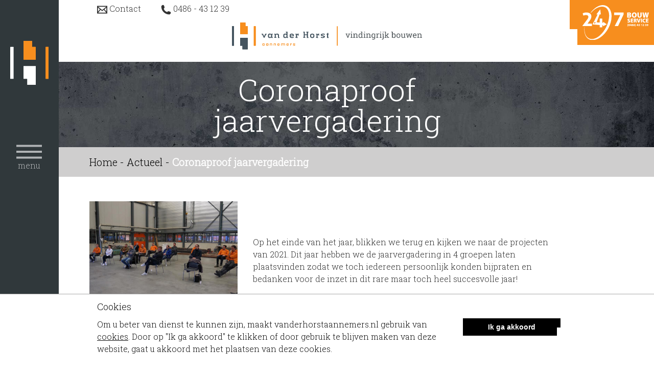

--- FILE ---
content_type: text/html; charset=UTF-8
request_url: https://www.vanderhorstaannemers.nl/actueel/coronaproof-jaarvergadering/
body_size: 4317
content:
<!DOCTYPE html>
<html lang="nl" class="desktop chrome">
<!-- 

	Deze website is gebouwd door: 
	Applepie communicatie

	T: 0413-243422
	F: 0413-243466
	E: info@applepie.nl
	I: www.applepie.nl

-->
<head>
	<meta charset="utf-8" />
	<title>Coronaproof jaarvergadering</title>
	<meta name="description" content="Coronaproof jaarvergadering" />
				<link rel="canonical" href="https://www.vanderhorstaannemers.nl/actueel/coronaproof-jaarvergadering/" />
				<link rel="shortcut icon" href="https://www.vanderhorstaannemers.nl/favicon.ico" type="image/x-icon" />
			<meta property="og:title" content="Coronaproof jaarvergadering" />
		<meta property="og:type" content="article" />
		<meta property="og:url" content="https://www.vanderhorstaannemers.nl/actueel/coronaproof-jaarvergadering/" />
					<meta property="og:image" content="https://www.vanderhorstaannemers.nl/upload/large/presentatie-ah1.jpg" />
					<meta property="og:site_name" content="Van der Horst aannemers" />
		<meta property="og:description" content="Coronaproof jaarvergadering" />
		<meta property="fb:app_id" content="302184056577324" /> <link href="https://www.vanderhorstaannemers.nl/css/css_4257f47cadab7908709dd904dabea8ef.css"  rel="stylesheet" />
<link href="//fonts.googleapis.com/css?family=Roboto+Slab%3A200%2C300%2C100" rel="stylesheet" type="text/css">
<script type="text/javascript">
var siteurl = "https://www.vanderhorstaannemers.nl/";
</script>
		<script type="text/javascript">
		  (function(i,s,o,g,r,a,m){i['GoogleAnalyticsObject']=r;i[r]=i[r]||function(){
		  (i[r].q=i[r].q||[]).push(arguments)},i[r].l=1*new Date();a=s.createElement(o),
		  m=s.getElementsByTagName(o)[0];a.async=1;a.src=g;m.parentNode.insertBefore(a,m)
		  })(window,document,'script','//www.google-analytics.com/analytics.js','ga');
		  ga('create', 'UA-104225401-2', 'auto');
		  ga('require', 'displayfeatures');
		  ga('set', 'anonymizeIp', true);
		 				 ga('send', 'pageview');
						</script>
			<script async src="https://www.googletagmanager.com/gtag/js?id=G-TCN8NC2SFN"></script>
	<script>
		window.dataLayer = window.dataLayer || [];
		function gtag(){dataLayer.push(arguments);}
		gtag('js', new Date());
		gtag('config', 'G-TCN8NC2SFN');
	</script>
	<script>(function(w,d,s,l,i){w[l]=w[l]||[];w[l].push({'gtm.start':
	new Date().getTime(),event:'gtm.js'});var f=d.getElementsByTagName(s)[0],
	j=d.createElement(s),dl=l!='dataLayer'?'&l='+l:'';j.async=true;j.src=
	'https://www.googletagmanager.com/gtm.js?id='+i+dl;f.parentNode.insertBefore(j,f);
	})(window,document,'script','dataLayer','GTM-W6QQ8Q4');</script>
	<meta name="facebook-domain-verification" content="pnmcnwrkmou35qsmtkooxb2uca0za9" />
	<script> (function(h,o,t,j,a,r){ h.hj=h.hj||function(){(h.hj.q=h.hj.q||[]).push(arguments)}; h._hjSettings={hjid:3507625,hjsv:6}; a=o.getElementsByTagName('head')[0]; r=o.createElement('script');r.async=1; r.src=t+h._hjSettings.hjid+j+h._hjSettings.hjsv; a.appendChild(r); })(window,document,'https://static.hotjar.com/c/hotjar-','.js?sv='); </script>
</head>
<body>
	<noscript><iframe src="https://www.googletagmanager.com/ns.html?id=GTM-W6QQ8Q4"
	height="0" width="0" style="display:none;visibility:hidden"></iframe></noscript>
		<div id="siteContainer">
		<a href="https://www.vanderhorstaannemers.nl/" class="btn-bouwservice hidden-xs"><img src="https://www.vanderhorstaannemers.nl/img/24-7-bouwservice.svg" alt="24/7 Bouwservice" /></a>
	<div class="bouwservice">
	<a href="#" class="closeMenu">
		<svg xmlns="http://www.w3.org/2000/svg" width="49" height="49" viewBox="0 0 49 49"><rect fill="#f78e1e" width="49" height="49"/><polygon fill="#fff" points="44 44 43.29 44 5 5.71 5 5 5.71 5 44 43.29 44 44"/><polygon fill="#fff" points="5 43.29 43.29 5 44 5 44 5.71 5.71 44 5 44 5 43.29"/></svg>
	</a>
	<div class="row">
		<div class="col-xs-12 col-sm-6 mb15">
			<img src="https://www.vanderhorstaannemers.nl/img/24-7-bouwservice.svg" alt="24/7 Bouwservice" class="img-responsive" />
		</div>
	</div>
	<div class="row">
		<div class="col-xs-12">
			<p>In geval van een calamiteit, bijvoorbeeld inbraak-, water- en stormschade, kunt u ons dag en nacht bereiken via telefoonnummer: <strong>0486 431239</strong></p>
		</div>
	</div>
</div>
<header>
	<div class="container hidden-xs mt15">
		<div class="row text-center">
			<div class="col-xs-12 mb15">
				<a href="https://www.vanderhorstaannemers.nl/" class="logo">
					<img class="hidden-xs hidden-sm" src="https://www.vanderhorstaannemers.nl/img/van-der-horst-vindingrijk.svg" alt="Van der Horst aannemers" />
					<img class="hidden-xs visible-sm" src="https://www.vanderhorstaannemers.nl/img/van-der-horst.svg" alt="Van der Horst aannemers" />
				</a>
			</div>
					</div>
	</div>
	<div class="container">
		<div class="directphone hidden-sm">
			<img width="20" src="https://www.vanderhorstaannemers.nl/img/phone.svg" alt="Telefoon"/> <a href="tel:0486431239">0486 - 43 12 39</a> 		</div>
		<div class="directcontact hidden-sm hidden-md">
			<img width="20" src="https://www.vanderhorstaannemers.nl/img/envelop.svg" alt="Envelop"/> <a href="https://www.vanderhorstaannemers.nl/contact/">Contact</a>
		</div>
	</div>
	<nav>
		<div class="logo-h">
			<a href="https://www.vanderhorstaannemers.nl/">
				<img class="hidden-xs" src="https://www.vanderhorstaannemers.nl/img/van-der-horst-h.svg" alt="" />
				<img class="visible-xs" src="https://www.vanderhorstaannemers.nl/img/van-der-horst-inv.svg" alt="" />
			</a>
		</div>
		<a class="toggle" href="#">
			<svg xmlns="http://www.w3.org/2000/svg" width="50" height="30" viewBox="0 0 126 68">
				<rect width="126" height="10"/>
				<rect y="29" width="126" height="10"/>
				<rect y="58" width="126" height="10"/>
			</svg>
			<em>Menu</em>
		</a>
		<div class="menu">
			<ul>
				<li><a href="https://www.vanderhorstaannemers.nl/" >Home</a></li>
									<li>
						<a href="https://www.vanderhorstaannemers.nl/uitdagingen/" title="Uitdagingen">
							Uitdagingen						</a>
										<ul class="subMenu">
									<li>
						<a href="https://www.vanderhorstaannemers.nl/uitdagingen/budget/" title="Budget">
							Budget						</a>
											</li>
										<li>
						<a href="https://www.vanderhorstaannemers.nl/uitdagingen/planning/" title="Planning">
							Planning						</a>
											</li>
										<li>
						<a href="https://www.vanderhorstaannemers.nl/uitdagingen/logistiek/" title="Logistiek">
							Logistiek						</a>
											</li>
										<li>
						<a href="https://www.vanderhorstaannemers.nl/uitdagingen/situatie/" title="Situatie">
							Situatie						</a>
											</li>
										<li>
						<a href="https://www.vanderhorstaannemers.nl/uitdagingen/bouwtechniek/" title="Bouwtechniek">
							Bouwtechniek						</a>
											</li>
										<li>
						<a href="https://www.vanderhorstaannemers.nl/uitdagingen/brandveiligheid/" title="Brandveiligheid">
							Brandveiligheid						</a>
											</li>
									</ul>
									</li>
										<li>
						<a href="https://www.vanderhorstaannemers.nl/projecten/" title="Projecten">
							Projecten						</a>
											</li>
										<li>
						<a href="https://www.vanderhorstaannemers.nl/actueel/" title="Actueel">
							Actueel						</a>
											</li>
										<li>
						<a href="https://www.vanderhorstaannemers.nl/werken-bij/" title="Werken bij">
							Werken bij						</a>
											</li>
										<li>
						<a href="https://www.vanderhorstaannemers.nl/over-ons/" title="Over ons">
							Over ons						</a>
											</li>
										<li>
						<a href="https://www.vanderhorstaannemers.nl/contact/" title="Contact">
							Contact						</a>
											</li>
								</ul>
		</div>
		<a href="https://www.vanderhorstaannemers.nl/" class="btn-bouwservice"><img src="https://www.vanderhorstaannemers.nl/img/24-7-bouwservice.svg" alt="24/7 Bouwservice" class="mt15" /></a>
		<a href="#" class="closeMenu" style="display:none;">
			<svg xmlns="http://www.w3.org/2000/svg" width="49" height="49" viewBox="0 0 49 49"><rect fill="#f78e1e" width="49" height="49"/><polygon fill="#fff" points="44 44 43.29 44 5 5.71 5 5 5.71 5 44 43.29 44 44"/><polygon fill="#fff" points="5 43.29 43.29 5 44 5 44 5.71 5.71 44 5 44 5 43.29"/></svg>
		</a>
	</nav>
</header>

	<div class="sfeerHeader">
		<div class="inner">
							<h1 class="font1 fsize1">Coronaproof jaarvergadering</h1>
						</div>
		<img alt="" src="https://www.vanderhorstaannemers.nl/upload/slider/concrete-header-250.jpg">
			</div>
	<main>
			<div class="crumblepathct">
			<div class="container">		<div class="pad" >
			<a href="https://www.vanderhorstaannemers.nl/">Home</a> 
									- <a href="https://www.vanderhorstaannemers.nl/actueel/">Actueel</a>
												- <strong>Coronaproof jaarvergadering</strong>
								</div>
		</div>
		</div>
			<div class="sharethis-inline-share-buttons mb30"></div>
	<div class="blok5 container mb30"><div class="inner"><div class="row" ><div class="col-xs-12"><div class="row"><figure class="col-xs-12 col-sm-4 mb15"><img class="img-responsive" src="https://www.vanderhorstaannemers.nl/upload/huge/presentatie-ah2.jpg" alt=""/></figure><div class="col-xs-12 col-sm-8"><div class="text"><p>Op het einde van het jaar, blikken we terug en kijken we naar de projecten van 2021. Dit jaar hebben we de jaarvergadering in 4 groepen laten plaatsvinden zodat we toch iedereen persoonlijk konden bijpraten en bedanken voor de inzet in dit rare maar toch heel succesvolle jaar!&nbsp;</p></div></div></div></div></div></div></div>
	<div class="container mt30 mb30">
		<div class="row">
					</div>
	</div>
	<div class="container text-center mt15 mb30">
		<a class="btn" href="https://www.vanderhorstaannemers.nl/actueel/" title="Terug naar overzicht">Terug naar overzicht</a>
	</div>
			<div class="getallen">
		<div class="container">
			<div class="blok29 container mb30"><div class="row" ><div class="col-xs-12 col-sm-4"><div class="row"><div class="col-xs-12"><p>200</p>
<p>gebouwen in onderhoud</p>
<p>&nbsp;</p></div></div></div><div class="col-xs-12 col-sm-4"><div class="row"><div class="col-xs-12"><p>75</p>
<p>gebouwen brandwerend gemaakt</p></div></div></div><div class="col-xs-12 col-sm-4"><div class="row"><div class="col-xs-12"><p>40</p>
<p>sportaccommodaties&nbsp;gerealiseerd</p></div></div></div></div></div>
		</div>
	</div>
	<footer>
	<div class="container">
		<div class="row">
			<div class="col-xs-12 text-center mt40 mb30">
				<img class="img-responsive" src="https://www.vanderhorstaannemers.nl/img/van-der-horst-vindingrijk.svg" alt=""/>
			</div>
			<div class="hidden-xs col-sm-12 mb15">
				<hr/>
			</div>
			<div class="col-xs-12 col-sm-4 col-lg-2 mb15">
				<p>Houtzagerijstraat 4<br/>5451 HZ Mill<br/>Postbus 30<br/>5450 AA Mill</p>
			</div>
			<div class="col-xs-12 col-sm-4 col-lg-4 mb15">
				<p>0486 - 43 12 39<br/><a href="mailto:info@vanderhorstaannemers.nl">info@vanderhorstaannemers.nl</a>
			</div>
			<div class="col-xs-12 col-sm-12 col-md-4 col-lg-3 mb15 sociallinks">
				<a href="https://www.facebook.com/vanderhorstaannemers" target="_blank"><img width="35" src="https://www.vanderhorstaannemers.nl/img/facebook.svg" alt="Facebook"/></a>
				<a href="https://www.linkedin.com/company/3042482/" target="_blank"><img width="35" src="https://www.vanderhorstaannemers.nl/img/linkedin.svg" alt="LinkedIn"/></a>
				<a href="https://www.instagram.com/vanderhorstaannemers/" target="_blank"><img width="35" src="https://www.vanderhorstaannemers.nl/img/instagram.svg" alt="Instagram"/></a>
			</div>
					</div>
	</div>
</footer>
<div class="subfooter">
	<div class="container text-center">
		<p>
		<a href="https://www.vanderhorstaannemers.nl/cookies/">Cookies</a> |
		<a href="https://www.vanderhorstaannemers.nl/disclaimer/">Disclaimer en Privacy statement</a> |
		<a href="https://www.vanderhorstaannemers.nl/sitemap/">Sitemap</a> |
		<a href="https://www.vanderhorstaannemers.nl/upload/docs/algemene-voorwaarden-inkoop-en-onderaanneming-van-der-horst-aannemers.pdf" target="_blank">Voorwaarden</a> |
		<a href="https://www.vanderhorstaannemers.nl/upload/docs/1.1.1.2.1-beleidsverklaring-kwaliteits-milieu-en-veiligheidsbeleid.pdf" target="_blank">Beleidsverklaring</a> |
		<a href="https://www.applepie.nl/expertises/webdesign/" target="_blank">Webdesign: Applepie</a>
		</p>
	</div>
</div>
	<!--googleoff: all-->
	<div class="cookie">
		<div class="container">
			<div class="col-xs-12">
				<span class="h5">Cookies</span>
			</div>
			<div class="col-xs-12 col-sm-8 col-lg-9">
				<p>Om u beter van dienst te kunnen zijn, maakt vanderhorstaannemers.nl gebruik van <a href="https://www.vanderhorstaannemers.nl/cookies/">cookies</a>. Door op "Ik ga akkoord" te klikken of door gebruik te blijven maken van deze website, gaat u akkoord met het plaatsen van deze cookies.</p>
			</div>
			<div class="col-xs-12 col-sm-4 col-lg-3 offset-top-30 offset-sm-top-30 offset-md-top-0 text-right">
				<a data-caption-animate="fadeInUp" data-caption-delay="250" href="#" onclick="$('.cookie').slideUp(300);return false;" class="btn close-cookie">Ik ga akkoord</a>
			</div>
		</div>
	</div>
	<!--googleon: all-->
	</div>
<script src="//ajax.googleapis.com/ajax/libs/jquery/1.11.2/jquery.min.js"></script>
<script type="text/javascript" src="//platform-api.sharethis.com/js/sharethis.js#property=5ad886a0d0b9d300137e3b6d&product=inline-share-buttons"></script>
<script src="https://www.vanderhorstaannemers.nl/scripts/js_nl_22afa5ce75c8cdc187d5d1846d6a1830.js"></script>
<script type="application/ld+json">
{ 
"@context" : "http://schema.org",
"@graph":
	[
		{
		"@type": "WebPage",
			"name": "Coronaproof jaarvergadering",
			"description": "Coronaproof jaarvergadering"		},
		{
		"@type" : "Organization",
			"url" : "https://www.vanderhorstaannemers.nl/",
			"address": 
				{
				"@type": "PostalAddress",
					"addressLocality": "Uden, Nederland",
					"postalCode": "5405 AH",
					"streetAddress": "Liessenstraat 9a"
				},
			"email": "info(at)vanderhorstaannemers.nl",
			"contactPoint" : 
				[
					{ 
					"@type" : "ContactPoint",
						"telephone" : "+31 413 24 34 60",
						"contactType" : "customer service"
					}
				]
		},
		{
		"@type": "BreadcrumbList",
			"itemListElement": 
				[
											{
						"@type": "ListItem",
							"position": 1,
							"name": "Actueel",
							"item": "https://www.vanderhorstaannemers.nl/actueel/"
						}
						,
						{
						"@type": "ListItem",
							"position": 2,
							"name": "Coronaproof jaarvergadering",
							"item": "https://www.vanderhorstaannemers.nl/actueel/coronaproof-jaarvergadering/"
						}
										]
		}
			]
}
</script>
	
</body>
</html>

--- FILE ---
content_type: text/css
request_url: https://www.vanderhorstaannemers.nl/css/css_4257f47cadab7908709dd904dabea8ef.css
body_size: 37850
content:

 .alinea.fsize1, *, body { font:normal 400 16px/24px 'Roboto Slab',Verdana,Arial,Helvetica,sans-serif; } 
 .alinea.fsize1 * strong, * strong, body strong { font:normal 700; } 
 .font1.fsize1 {font:normal 400 3.75em/1em 'Roboto Slab',Verdana,Arial,Helvetica,sans-serif; text-transform:none; } 
 .font1.fsize2 {font:normal 400 1.875em/1.3333333333333em 'Roboto Slab',Verdana,Arial,Helvetica,sans-serif; text-transform:none; } 
 .font1.fsize3 {font:normal 400 1.125em/1.2222222222222em 'Roboto Slab',Verdana,Arial,Helvetica,sans-serif; text-transform:none; } 
 .color1 {background-color:#ffffff;} 
 .color2 {background-color:#214260;} 
 .color2 * {color:#FFFFFF !important;} 
 .color3 {background-color:#316594;} 
 .color3 * {color:#FFFFFF !important;} 
 .color4 {background-color:#528bbf;} 
 .color4 * {color:#FFFFFF !important;} 
/*!
 * Bootstrap v3.3.4 (http://getbootstrap.com)
 * Copyright 2011-2015 Twitter, Inc.
 * Licensed under MIT (https://github.com/twbs/bootstrap/blob/master/LICENSE)
 *//*! normalize.css v3.0.2 | MIT License | git.io/normalize */html{font-family:sans-serif;-webkit-text-size-adjust:100%;-ms-text-size-adjust:100%}body{margin:0}article,aside,details,figcaption,figure,footer,header,hgroup,main,menu,nav,section,summary{display:block}audio,canvas,progress,video{display:inline-block;vertical-align:baseline}audio:not([controls]){display:none;height:0}[hidden],template{display:none}a{background-color:transparent}a:active,a:hover{outline:0}abbr[title]{border-bottom:1px dotted}b,strong{font-weight:700}dfn{font-style:italic}h1{margin:.67em 0;font-size:2em}mark{color:#000;background:#ff0}small{font-size:80%}sub,sup{position:relative;font-size:75%;line-height:0;vertical-align:baseline}sup{top:-.5em}sub{bottom:-.25em}img{border:0}svg:not(:root){overflow:hidden}figure{margin:1em 40px}hr{height:0;-webkit-box-sizing:content-box;-moz-box-sizing:content-box;box-sizing:content-box}pre{overflow:auto}code,kbd,pre,samp{font-family:monospace,monospace;font-size:1em}button,input,optgroup,select,textarea{margin:0;font:inherit;color:inherit}button{overflow:visible}button,select{text-transform:none}button,html input[type=button],input[type=reset],input[type=submit]{-webkit-appearance:button;cursor:pointer}button[disabled],html input[disabled]{cursor:default}button::-moz-focus-inner,input::-moz-focus-inner{padding:0;border:0}input{line-height:normal}input[type=checkbox],input[type=radio]{-webkit-box-sizing:border-box;-moz-box-sizing:border-box;box-sizing:border-box;padding:0}input[type=number]::-webkit-inner-spin-button,input[type=number]::-webkit-outer-spin-button{height:auto}input[type=search]{-webkit-box-sizing:content-box;-moz-box-sizing:content-box;box-sizing:content-box;-webkit-appearance:textfield}input[type=search]::-webkit-search-cancel-button,input[type=search]::-webkit-search-decoration{-webkit-appearance:none}fieldset{padding:.35em .625em .75em;margin:0 2px;border:1px solid silver}legend{padding:0;border:0}textarea{overflow:auto}optgroup{font-weight:700}table{border-spacing:0;border-collapse:collapse}td,th{padding:0}/*! Source: https://github.com/h5bp/html5-boilerplate/blob/master/src/css/main.css */@media print{*,:after,:before{color:#000!important;text-shadow:none!important;background:0 0!important;-webkit-box-shadow:none!important;box-shadow:none!important}a,a:visited{text-decoration:underline}a[href]:after{content:" (" attr(href) ")"}abbr[title]:after{content:" (" attr(title) ")"}a[href^="javascript:"]:after,a[href^="#"]:after{content:""}blockquote,pre{border:1px solid #999;page-break-inside:avoid}thead{display:table-header-group}img,tr{page-break-inside:avoid}img{max-width:100%!important}h2,h3,p{orphans:3;widows:3}h2,h3{page-break-after:avoid}select{background:#fff!important}.navbar{display:none}.btn>.caret,.dropup>.btn>.caret{border-top-color:#000!important}.label{border:1px solid #000}.table{border-collapse:collapse!important}.table td,.table th{background-color:#fff!important}.table-bordered td,.table-bordered th{border:1px solid #ddd!important}}@font-face{font-family:'Glyphicons Halflings';src:url(../fonts/glyphicons-halflings-regular.eot);src:url(../fonts/glyphicons-halflings-regular.eot?#iefix) format('embedded-opentype'),url(../fonts/glyphicons-halflings-regular.woff2) format('woff2'),url(../fonts/glyphicons-halflings-regular.woff) format('woff'),url(../fonts/glyphicons-halflings-regular.ttf) format('truetype'),url(../fonts/glyphicons-halflings-regular.svg#glyphicons_halflingsregular) format('svg')}.glyphicon{position:relative;top:1px;display:inline-block;font-family:'Glyphicons Halflings';font-style:normal;font-weight:400;line-height:1;-webkit-font-smoothing:antialiased;-moz-osx-font-smoothing:grayscale}.glyphicon-asterisk:before{content:"\2a"}.glyphicon-plus:before{content:"\2b"}.glyphicon-eur:before,.glyphicon-euro:before{content:"\20ac"}.glyphicon-minus:before{content:"\2212"}.glyphicon-cloud:before{content:"\2601"}.glyphicon-envelope:before{content:"\2709"}.glyphicon-pencil:before{content:"\270f"}.glyphicon-glass:before{content:"\e001"}.glyphicon-music:before{content:"\e002"}.glyphicon-search:before{content:"\e003"}.glyphicon-heart:before{content:"\e005"}.glyphicon-star:before{content:"\e006"}.glyphicon-star-empty:before{content:"\e007"}.glyphicon-user:before{content:"\e008"}.glyphicon-film:before{content:"\e009"}.glyphicon-th-large:before{content:"\e010"}.glyphicon-th:before{content:"\e011"}.glyphicon-th-list:before{content:"\e012"}.glyphicon-ok:before{content:"\e013"}.glyphicon-remove:before{content:"\e014"}.glyphicon-zoom-in:before{content:"\e015"}.glyphicon-zoom-out:before{content:"\e016"}.glyphicon-off:before{content:"\e017"}.glyphicon-signal:before{content:"\e018"}.glyphicon-cog:before{content:"\e019"}.glyphicon-trash:before{content:"\e020"}.glyphicon-home:before{content:"\e021"}.glyphicon-file:before{content:"\e022"}.glyphicon-time:before{content:"\e023"}.glyphicon-road:before{content:"\e024"}.glyphicon-download-alt:before{content:"\e025"}.glyphicon-download:before{content:"\e026"}.glyphicon-upload:before{content:"\e027"}.glyphicon-inbox:before{content:"\e028"}.glyphicon-play-circle:before{content:"\e029"}.glyphicon-repeat:before{content:"\e030"}.glyphicon-refresh:before{content:"\e031"}.glyphicon-list-alt:before{content:"\e032"}.glyphicon-lock:before{content:"\e033"}.glyphicon-flag:before{content:"\e034"}.glyphicon-headphones:before{content:"\e035"}.glyphicon-volume-off:before{content:"\e036"}.glyphicon-volume-down:before{content:"\e037"}.glyphicon-volume-up:before{content:"\e038"}.glyphicon-qrcode:before{content:"\e039"}.glyphicon-barcode:before{content:"\e040"}.glyphicon-tag:before{content:"\e041"}.glyphicon-tags:before{content:"\e042"}.glyphicon-book:before{content:"\e043"}.glyphicon-bookmark:before{content:"\e044"}.glyphicon-print:before{content:"\e045"}.glyphicon-camera:before{content:"\e046"}.glyphicon-font:before{content:"\e047"}.glyphicon-bold:before{content:"\e048"}.glyphicon-italic:before{content:"\e049"}.glyphicon-text-height:before{content:"\e050"}.glyphicon-text-width:before{content:"\e051"}.glyphicon-align-left:before{content:"\e052"}.glyphicon-align-center:before{content:"\e053"}.glyphicon-align-right:before{content:"\e054"}.glyphicon-align-justify:before{content:"\e055"}.glyphicon-list:before{content:"\e056"}.glyphicon-indent-left:before{content:"\e057"}.glyphicon-indent-right:before{content:"\e058"}.glyphicon-facetime-video:before{content:"\e059"}.glyphicon-picture:before{content:"\e060"}.glyphicon-map-marker:before{content:"\e062"}.glyphicon-adjust:before{content:"\e063"}.glyphicon-tint:before{content:"\e064"}.glyphicon-edit:before{content:"\e065"}.glyphicon-share:before{content:"\e066"}.glyphicon-check:before{content:"\e067"}.glyphicon-move:before{content:"\e068"}.glyphicon-step-backward:before{content:"\e069"}.glyphicon-fast-backward:before{content:"\e070"}.glyphicon-backward:before{content:"\e071"}.glyphicon-play:before{content:"\e072"}.glyphicon-pause:before{content:"\e073"}.glyphicon-stop:before{content:"\e074"}.glyphicon-forward:before{content:"\e075"}.glyphicon-fast-forward:before{content:"\e076"}.glyphicon-step-forward:before{content:"\e077"}.glyphicon-eject:before{content:"\e078"}.glyphicon-chevron-left:before{content:"\e079"}.glyphicon-chevron-right:before{content:"\e080"}.glyphicon-plus-sign:before{content:"\e081"}.glyphicon-minus-sign:before{content:"\e082"}.glyphicon-remove-sign:before{content:"\e083"}.glyphicon-ok-sign:before{content:"\e084"}.glyphicon-question-sign:before{content:"\e085"}.glyphicon-info-sign:before{content:"\e086"}.glyphicon-screenshot:before{content:"\e087"}.glyphicon-remove-circle:before{content:"\e088"}.glyphicon-ok-circle:before{content:"\e089"}.glyphicon-ban-circle:before{content:"\e090"}.glyphicon-arrow-left:before{content:"\e091"}.glyphicon-arrow-right:before{content:"\e092"}.glyphicon-arrow-up:before{content:"\e093"}.glyphicon-arrow-down:before{content:"\e094"}.glyphicon-share-alt:before{content:"\e095"}.glyphicon-resize-full:before{content:"\e096"}.glyphicon-resize-small:before{content:"\e097"}.glyphicon-exclamation-sign:before{content:"\e101"}.glyphicon-gift:before{content:"\e102"}.glyphicon-leaf:before{content:"\e103"}.glyphicon-fire:before{content:"\e104"}.glyphicon-eye-open:before{content:"\e105"}.glyphicon-eye-close:before{content:"\e106"}.glyphicon-warning-sign:before{content:"\e107"}.glyphicon-plane:before{content:"\e108"}.glyphicon-calendar:before{content:"\e109"}.glyphicon-random:before{content:"\e110"}.glyphicon-comment:before{content:"\e111"}.glyphicon-magnet:before{content:"\e112"}.glyphicon-chevron-up:before{content:"\e113"}.glyphicon-chevron-down:before{content:"\e114"}.glyphicon-retweet:before{content:"\e115"}.glyphicon-shopping-cart:before{content:"\e116"}.glyphicon-folder-close:before{content:"\e117"}.glyphicon-folder-open:before{content:"\e118"}.glyphicon-resize-vertical:before{content:"\e119"}.glyphicon-resize-horizontal:before{content:"\e120"}.glyphicon-hdd:before{content:"\e121"}.glyphicon-bullhorn:before{content:"\e122"}.glyphicon-bell:before{content:"\e123"}.glyphicon-certificate:before{content:"\e124"}.glyphicon-thumbs-up:before{content:"\e125"}.glyphicon-thumbs-down:before{content:"\e126"}.glyphicon-hand-right:before{content:"\e127"}.glyphicon-hand-left:before{content:"\e128"}.glyphicon-hand-up:before{content:"\e129"}.glyphicon-hand-down:before{content:"\e130"}.glyphicon-circle-arrow-right:before{content:"\e131"}.glyphicon-circle-arrow-left:before{content:"\e132"}.glyphicon-circle-arrow-up:before{content:"\e133"}.glyphicon-circle-arrow-down:before{content:"\e134"}.glyphicon-globe:before{content:"\e135"}.glyphicon-wrench:before{content:"\e136"}.glyphicon-tasks:before{content:"\e137"}.glyphicon-filter:before{content:"\e138"}.glyphicon-briefcase:before{content:"\e139"}.glyphicon-fullscreen:before{content:"\e140"}.glyphicon-dashboard:before{content:"\e141"}.glyphicon-paperclip:before{content:"\e142"}.glyphicon-heart-empty:before{content:"\e143"}.glyphicon-link:before{content:"\e144"}.glyphicon-phone:before{content:"\e145"}.glyphicon-pushpin:before{content:"\e146"}.glyphicon-usd:before{content:"\e148"}.glyphicon-gbp:before{content:"\e149"}.glyphicon-sort:before{content:"\e150"}.glyphicon-sort-by-alphabet:before{content:"\e151"}.glyphicon-sort-by-alphabet-alt:before{content:"\e152"}.glyphicon-sort-by-order:before{content:"\e153"}.glyphicon-sort-by-order-alt:before{content:"\e154"}.glyphicon-sort-by-attributes:before{content:"\e155"}.glyphicon-sort-by-attributes-alt:before{content:"\e156"}.glyphicon-unchecked:before{content:"\e157"}.glyphicon-expand:before{content:"\e158"}.glyphicon-collapse-down:before{content:"\e159"}.glyphicon-collapse-up:before{content:"\e160"}.glyphicon-log-in:before{content:"\e161"}.glyphicon-flash:before{content:"\e162"}.glyphicon-log-out:before{content:"\e163"}.glyphicon-new-window:before{content:"\e164"}.glyphicon-record:before{content:"\e165"}.glyphicon-save:before{content:"\e166"}.glyphicon-open:before{content:"\e167"}.glyphicon-saved:before{content:"\e168"}.glyphicon-import:before{content:"\e169"}.glyphicon-export:before{content:"\e170"}.glyphicon-send:before{content:"\e171"}.glyphicon-floppy-disk:before{content:"\e172"}.glyphicon-floppy-saved:before{content:"\e173"}.glyphicon-floppy-remove:before{content:"\e174"}.glyphicon-floppy-save:before{content:"\e175"}.glyphicon-floppy-open:before{content:"\e176"}.glyphicon-credit-card:before{content:"\e177"}.glyphicon-transfer:before{content:"\e178"}.glyphicon-cutlery:before{content:"\e179"}.glyphicon-header:before{content:"\e180"}.glyphicon-compressed:before{content:"\e181"}.glyphicon-earphone:before{content:"\e182"}.glyphicon-phone-alt:before{content:"\e183"}.glyphicon-tower:before{content:"\e184"}.glyphicon-stats:before{content:"\e185"}.glyphicon-sd-video:before{content:"\e186"}.glyphicon-hd-video:before{content:"\e187"}.glyphicon-subtitles:before{content:"\e188"}.glyphicon-sound-stereo:before{content:"\e189"}.glyphicon-sound-dolby:before{content:"\e190"}.glyphicon-sound-5-1:before{content:"\e191"}.glyphicon-sound-6-1:before{content:"\e192"}.glyphicon-sound-7-1:before{content:"\e193"}.glyphicon-copyright-mark:before{content:"\e194"}.glyphicon-registration-mark:before{content:"\e195"}.glyphicon-cloud-download:before{content:"\e197"}.glyphicon-cloud-upload:before{content:"\e198"}.glyphicon-tree-conifer:before{content:"\e199"}.glyphicon-tree-deciduous:before{content:"\e200"}.glyphicon-cd:before{content:"\e201"}.glyphicon-save-file:before{content:"\e202"}.glyphicon-open-file:before{content:"\e203"}.glyphicon-level-up:before{content:"\e204"}.glyphicon-copy:before{content:"\e205"}.glyphicon-paste:before{content:"\e206"}.glyphicon-alert:before{content:"\e209"}.glyphicon-equalizer:before{content:"\e210"}.glyphicon-king:before{content:"\e211"}.glyphicon-queen:before{content:"\e212"}.glyphicon-pawn:before{content:"\e213"}.glyphicon-bishop:before{content:"\e214"}.glyphicon-knight:before{content:"\e215"}.glyphicon-baby-formula:before{content:"\e216"}.glyphicon-tent:before{content:"\26fa"}.glyphicon-blackboard:before{content:"\e218"}.glyphicon-bed:before{content:"\e219"}.glyphicon-apple:before{content:"\f8ff"}.glyphicon-erase:before{content:"\e221"}.glyphicon-hourglass:before{content:"\231b"}.glyphicon-lamp:before{content:"\e223"}.glyphicon-duplicate:before{content:"\e224"}.glyphicon-piggy-bank:before{content:"\e225"}.glyphicon-scissors:before{content:"\e226"}.glyphicon-bitcoin:before{content:"\e227"}.glyphicon-btc:before{content:"\e227"}.glyphicon-xbt:before{content:"\e227"}.glyphicon-yen:before{content:"\00a5"}.glyphicon-jpy:before{content:"\00a5"}.glyphicon-ruble:before{content:"\20bd"}.glyphicon-rub:before{content:"\20bd"}.glyphicon-scale:before{content:"\e230"}.glyphicon-ice-lolly:before{content:"\e231"}.glyphicon-ice-lolly-tasted:before{content:"\e232"}.glyphicon-education:before{content:"\e233"}.glyphicon-option-horizontal:before{content:"\e234"}.glyphicon-option-vertical:before{content:"\e235"}.glyphicon-menu-hamburger:before{content:"\e236"}.glyphicon-modal-window:before{content:"\e237"}.glyphicon-oil:before{content:"\e238"}.glyphicon-grain:before{content:"\e239"}.glyphicon-sunglasses:before{content:"\e240"}.glyphicon-text-size:before{content:"\e241"}.glyphicon-text-color:before{content:"\e242"}.glyphicon-text-background:before{content:"\e243"}.glyphicon-object-align-top:before{content:"\e244"}.glyphicon-object-align-bottom:before{content:"\e245"}.glyphicon-object-align-horizontal:before{content:"\e246"}.glyphicon-object-align-left:before{content:"\e247"}.glyphicon-object-align-vertical:before{content:"\e248"}.glyphicon-object-align-right:before{content:"\e249"}.glyphicon-triangle-right:before{content:"\e250"}.glyphicon-triangle-left:before{content:"\e251"}.glyphicon-triangle-bottom:before{content:"\e252"}.glyphicon-triangle-top:before{content:"\e253"}.glyphicon-console:before{content:"\e254"}.glyphicon-superscript:before{content:"\e255"}.glyphicon-subscript:before{content:"\e256"}.glyphicon-menu-left:before{content:"\e257"}.glyphicon-menu-right:before{content:"\e258"}.glyphicon-menu-down:before{content:"\e259"}.glyphicon-menu-up:before{content:"\e260"}*{-webkit-box-sizing:border-box;-moz-box-sizing:border-box;box-sizing:border-box}:after,:before{-webkit-box-sizing:border-box;-moz-box-sizing:border-box;box-sizing:border-box}html{font-size:10px;-webkit-tap-highlight-color:rgba(0,0,0,0)}body{font-family:"Helvetica Neue",Helvetica,Arial,sans-serif;font-size:14px;line-height:1.42857143;color:#333;background-color:#fff}button,input,select,textarea{font-family:inherit;font-size:inherit;line-height:inherit}a{color:#337ab7;text-decoration:none}a:focus,a:hover{color:#23527c;text-decoration:underline}a:focus{outline:thin dotted;outline:5px auto -webkit-focus-ring-color;outline-offset:-2px}figure{margin:0}img{vertical-align:middle}.carousel-inner>.item>a>img,.carousel-inner>.item>img,.img-responsive,.thumbnail a>img,.thumbnail>img{display:block;max-width:100%;height:auto}.img-rounded{border-radius:6px}.img-thumbnail{display:inline-block;max-width:100%;height:auto;padding:4px;line-height:1.42857143;background-color:#fff;border:1px solid #ddd;border-radius:4px;-webkit-transition:all .2s ease-in-out;-o-transition:all .2s ease-in-out;transition:all .2s ease-in-out}.img-circle{border-radius:50%}hr{margin-top:20px;margin-bottom:20px;border:0;border-top:1px solid #eee}.sr-only{position:absolute;width:1px;height:1px;padding:0;margin:-1px;overflow:hidden;clip:rect(0,0,0,0);border:0}.sr-only-focusable:active,.sr-only-focusable:focus{position:static;width:auto;height:auto;margin:0;overflow:visible;clip:auto}[role=button]{cursor:pointer}.h1,.h2,.h3,.h4,.h5,.h6,h1,h2,h3,h4,h5,h6{font-family:inherit;font-weight:500;line-height:1.1;color:inherit}.h1 .small,.h1 small,.h2 .small,.h2 small,.h3 .small,.h3 small,.h4 .small,.h4 small,.h5 .small,.h5 small,.h6 .small,.h6 small,h1 .small,h1 small,h2 .small,h2 small,h3 .small,h3 small,h4 .small,h4 small,h5 .small,h5 small,h6 .small,h6 small{font-weight:400;line-height:1;color:#777}.h1,.h2,.h3,h1,h2,h3{margin-top:20px;margin-bottom:10px}.h1 .small,.h1 small,.h2 .small,.h2 small,.h3 .small,.h3 small,h1 .small,h1 small,h2 .small,h2 small,h3 .small,h3 small{font-size:65%}.h4,.h5,.h6,h4,h5,h6{margin-top:10px;margin-bottom:10px}.h4 .small,.h4 small,.h5 .small,.h5 small,.h6 .small,.h6 small,h4 .small,h4 small,h5 .small,h5 small,h6 .small,h6 small{font-size:75%}.h1,h1{font-size:36px}.h2,h2{font-size:30px}.h3,h3{font-size:24px}.h4,h4{font-size:18px}.h5,h5{font-size:14px}.h6,h6{font-size:12px}p{margin:0 0 10px}.lead{margin-bottom:20px;font-size:16px;font-weight:300;line-height:1.4}@media (min-width:768px){.lead{font-size:21px}}.small,small{font-size:85%}.mark,mark{padding:.2em;background-color:#fcf8e3}.text-left{text-align:left}.text-right{text-align:right}.text-center{text-align:center}.text-justify{text-align:justify}.text-nowrap{white-space:nowrap}.text-lowercase{text-transform:lowercase}.text-uppercase{text-transform:uppercase}.text-capitalize{text-transform:capitalize}.text-muted{color:#777}.text-primary{color:#337ab7}a.text-primary:hover{color:#286090}.text-success{color:#3c763d}a.text-success:hover{color:#2b542c}.text-info{color:#31708f}a.text-info:hover{color:#245269}.text-warning{color:#8a6d3b}a.text-warning:hover{color:#66512c}.text-danger{color:#a94442}a.text-danger:hover{color:#843534}.bg-primary{color:#fff;background-color:#337ab7}a.bg-primary:hover{background-color:#286090}.bg-success{background-color:#dff0d8}a.bg-success:hover{background-color:#c1e2b3}.bg-info{background-color:#d9edf7}a.bg-info:hover{background-color:#afd9ee}.bg-warning{background-color:#fcf8e3}a.bg-warning:hover{background-color:#f7ecb5}.bg-danger{background-color:#f2dede}a.bg-danger:hover{background-color:#e4b9b9}.page-header{padding-bottom:9px;margin:40px 0 20px;border-bottom:1px solid #eee}ol,ul{margin-top:0;margin-bottom:10px}ol ol,ol ul,ul ol,ul ul{margin-bottom:0}.list-unstyled{padding-left:0;list-style:none}.list-inline{padding-left:0;margin-left:-5px;list-style:none}.list-inline>li{display:inline-block;padding-right:5px;padding-left:5px}dl{margin-top:0;margin-bottom:20px}dd,dt{line-height:1.42857143}dt{font-weight:700}dd{margin-left:0}@media (min-width:768px){.dl-horizontal dt{float:left;width:160px;overflow:hidden;clear:left;text-align:right;text-overflow:ellipsis;white-space:nowrap}.dl-horizontal dd{margin-left:180px}}abbr[data-original-title],abbr[title]{cursor:help;border-bottom:1px dotted #777}.initialism{font-size:90%;text-transform:uppercase}blockquote{padding:10px 20px;margin:0 0 20px;font-size:17.5px;border-left:5px solid #eee}blockquote ol:last-child,blockquote p:last-child,blockquote ul:last-child{margin-bottom:0}blockquote .small,blockquote footer,blockquote small{display:block;font-size:80%;line-height:1.42857143;color:#777}blockquote .small:before,blockquote footer:before,blockquote small:before{content:'\2014 \00A0'}.blockquote-reverse,blockquote.pull-right{padding-right:15px;padding-left:0;text-align:right;border-right:5px solid #eee;border-left:0}.blockquote-reverse .small:before,.blockquote-reverse footer:before,.blockquote-reverse small:before,blockquote.pull-right .small:before,blockquote.pull-right footer:before,blockquote.pull-right small:before{content:''}.blockquote-reverse .small:after,.blockquote-reverse footer:after,.blockquote-reverse small:after,blockquote.pull-right .small:after,blockquote.pull-right footer:after,blockquote.pull-right small:after{content:'\00A0 \2014'}address{margin-bottom:20px;font-style:normal;line-height:1.42857143}code,kbd,pre,samp{font-family:Menlo,Monaco,Consolas,"Courier New",monospace}code{padding:2px 4px;font-size:90%;color:#c7254e;background-color:#f9f2f4;border-radius:4px}kbd{padding:2px 4px;font-size:90%;color:#fff;background-color:#333;border-radius:3px;-webkit-box-shadow:inset 0 -1px 0 rgba(0,0,0,.25);box-shadow:inset 0 -1px 0 rgba(0,0,0,.25)}kbd kbd{padding:0;font-size:100%;font-weight:700;-webkit-box-shadow:none;box-shadow:none}pre{display:block;padding:9.5px;margin:0 0 10px;font-size:13px;line-height:1.42857143;color:#333;word-break:break-all;word-wrap:break-word;background-color:#f5f5f5;border:1px solid #ccc;border-radius:4px}pre code{padding:0;font-size:inherit;color:inherit;white-space:pre-wrap;background-color:transparent;border-radius:0}.pre-scrollable{max-height:340px;overflow-y:scroll}.container{padding-right:15px;padding-left:15px;margin-right:auto;margin-left:auto}@media (min-width:768px){.container{width:750px}}@media (min-width:992px){.container{width:970px}}@media (min-width:1200px){.container{width:1170px}}.container-fluid{padding-right:15px;padding-left:15px;margin-right:auto;margin-left:auto}.row{margin-right:-15px;margin-left:-15px}.col-lg-1,.col-lg-10,.col-lg-11,.col-lg-12,.col-lg-2,.col-lg-3,.col-lg-4,.col-lg-5,.col-lg-6,.col-lg-7,.col-lg-8,.col-lg-9,.col-md-1,.col-md-10,.col-md-11,.col-md-12,.col-md-2,.col-md-3,.col-md-4,.col-md-5,.col-md-6,.col-md-7,.col-md-8,.col-md-9,.col-sm-1,.col-sm-10,.col-sm-11,.col-sm-12,.col-sm-2,.col-sm-3,.col-sm-4,.col-sm-5,.col-sm-6,.col-sm-7,.col-sm-8,.col-sm-9,.col-xs-1,.col-xs-10,.col-xs-11,.col-xs-12,.col-xs-2,.col-xs-3,.col-xs-4,.col-xs-5,.col-xs-6,.col-xs-7,.col-xs-8,.col-xs-9{position:relative;min-height:1px;padding-right:15px;padding-left:15px}.col-xs-1,.col-xs-10,.col-xs-11,.col-xs-12,.col-xs-2,.col-xs-3,.col-xs-4,.col-xs-5,.col-xs-6,.col-xs-7,.col-xs-8,.col-xs-9{float:left}.col-xs-12{width:100%}.col-xs-11{width:91.66666667%}.col-xs-10{width:83.33333333%}.col-xs-9{width:75%}.col-xs-8{width:66.66666667%}.col-xs-7{width:58.33333333%}.col-xs-6{width:50%}.col-xs-5{width:41.66666667%}.col-xs-4{width:33.33333333%}.col-xs-3{width:25%}.col-xs-2{width:16.66666667%}.col-xs-1{width:8.33333333%}.col-xs-pull-12{right:100%}.col-xs-pull-11{right:91.66666667%}.col-xs-pull-10{right:83.33333333%}.col-xs-pull-9{right:75%}.col-xs-pull-8{right:66.66666667%}.col-xs-pull-7{right:58.33333333%}.col-xs-pull-6{right:50%}.col-xs-pull-5{right:41.66666667%}.col-xs-pull-4{right:33.33333333%}.col-xs-pull-3{right:25%}.col-xs-pull-2{right:16.66666667%}.col-xs-pull-1{right:8.33333333%}.col-xs-pull-0{right:auto}.col-xs-push-12{left:100%}.col-xs-push-11{left:91.66666667%}.col-xs-push-10{left:83.33333333%}.col-xs-push-9{left:75%}.col-xs-push-8{left:66.66666667%}.col-xs-push-7{left:58.33333333%}.col-xs-push-6{left:50%}.col-xs-push-5{left:41.66666667%}.col-xs-push-4{left:33.33333333%}.col-xs-push-3{left:25%}.col-xs-push-2{left:16.66666667%}.col-xs-push-1{left:8.33333333%}.col-xs-push-0{left:auto}.col-xs-offset-12{margin-left:100%}.col-xs-offset-11{margin-left:91.66666667%}.col-xs-offset-10{margin-left:83.33333333%}.col-xs-offset-9{margin-left:75%}.col-xs-offset-8{margin-left:66.66666667%}.col-xs-offset-7{margin-left:58.33333333%}.col-xs-offset-6{margin-left:50%}.col-xs-offset-5{margin-left:41.66666667%}.col-xs-offset-4{margin-left:33.33333333%}.col-xs-offset-3{margin-left:25%}.col-xs-offset-2{margin-left:16.66666667%}.col-xs-offset-1{margin-left:8.33333333%}.col-xs-offset-0{margin-left:0}@media (min-width:768px){.col-sm-1,.col-sm-10,.col-sm-11,.col-sm-12,.col-sm-2,.col-sm-3,.col-sm-4,.col-sm-5,.col-sm-6,.col-sm-7,.col-sm-8,.col-sm-9{float:left}.col-sm-12{width:100%}.col-sm-11{width:91.66666667%}.col-sm-10{width:83.33333333%}.col-sm-9{width:75%}.col-sm-8{width:66.66666667%}.col-sm-7{width:58.33333333%}.col-sm-6{width:50%}.col-sm-5{width:41.66666667%}.col-sm-4{width:33.33333333%}.col-sm-3{width:25%}.col-sm-2{width:16.66666667%}.col-sm-1{width:8.33333333%}.col-sm-pull-12{right:100%}.col-sm-pull-11{right:91.66666667%}.col-sm-pull-10{right:83.33333333%}.col-sm-pull-9{right:75%}.col-sm-pull-8{right:66.66666667%}.col-sm-pull-7{right:58.33333333%}.col-sm-pull-6{right:50%}.col-sm-pull-5{right:41.66666667%}.col-sm-pull-4{right:33.33333333%}.col-sm-pull-3{right:25%}.col-sm-pull-2{right:16.66666667%}.col-sm-pull-1{right:8.33333333%}.col-sm-pull-0{right:auto}.col-sm-push-12{left:100%}.col-sm-push-11{left:91.66666667%}.col-sm-push-10{left:83.33333333%}.col-sm-push-9{left:75%}.col-sm-push-8{left:66.66666667%}.col-sm-push-7{left:58.33333333%}.col-sm-push-6{left:50%}.col-sm-push-5{left:41.66666667%}.col-sm-push-4{left:33.33333333%}.col-sm-push-3{left:25%}.col-sm-push-2{left:16.66666667%}.col-sm-push-1{left:8.33333333%}.col-sm-push-0{left:auto}.col-sm-offset-12{margin-left:100%}.col-sm-offset-11{margin-left:91.66666667%}.col-sm-offset-10{margin-left:83.33333333%}.col-sm-offset-9{margin-left:75%}.col-sm-offset-8{margin-left:66.66666667%}.col-sm-offset-7{margin-left:58.33333333%}.col-sm-offset-6{margin-left:50%}.col-sm-offset-5{margin-left:41.66666667%}.col-sm-offset-4{margin-left:33.33333333%}.col-sm-offset-3{margin-left:25%}.col-sm-offset-2{margin-left:16.66666667%}.col-sm-offset-1{margin-left:8.33333333%}.col-sm-offset-0{margin-left:0}}@media (min-width:992px){.col-md-1,.col-md-10,.col-md-11,.col-md-12,.col-md-2,.col-md-3,.col-md-4,.col-md-5,.col-md-6,.col-md-7,.col-md-8,.col-md-9{float:left}.col-md-12{width:100%}.col-md-11{width:91.66666667%}.col-md-10{width:83.33333333%}.col-md-9{width:75%}.col-md-8{width:66.66666667%}.col-md-7{width:58.33333333%}.col-md-6{width:50%}.col-md-5{width:41.66666667%}.col-md-4{width:33.33333333%}.col-md-3{width:25%}.col-md-2{width:16.66666667%}.col-md-1{width:8.33333333%}.col-md-pull-12{right:100%}.col-md-pull-11{right:91.66666667%}.col-md-pull-10{right:83.33333333%}.col-md-pull-9{right:75%}.col-md-pull-8{right:66.66666667%}.col-md-pull-7{right:58.33333333%}.col-md-pull-6{right:50%}.col-md-pull-5{right:41.66666667%}.col-md-pull-4{right:33.33333333%}.col-md-pull-3{right:25%}.col-md-pull-2{right:16.66666667%}.col-md-pull-1{right:8.33333333%}.col-md-pull-0{right:auto}.col-md-push-12{left:100%}.col-md-push-11{left:91.66666667%}.col-md-push-10{left:83.33333333%}.col-md-push-9{left:75%}.col-md-push-8{left:66.66666667%}.col-md-push-7{left:58.33333333%}.col-md-push-6{left:50%}.col-md-push-5{left:41.66666667%}.col-md-push-4{left:33.33333333%}.col-md-push-3{left:25%}.col-md-push-2{left:16.66666667%}.col-md-push-1{left:8.33333333%}.col-md-push-0{left:auto}.col-md-offset-12{margin-left:100%}.col-md-offset-11{margin-left:91.66666667%}.col-md-offset-10{margin-left:83.33333333%}.col-md-offset-9{margin-left:75%}.col-md-offset-8{margin-left:66.66666667%}.col-md-offset-7{margin-left:58.33333333%}.col-md-offset-6{margin-left:50%}.col-md-offset-5{margin-left:41.66666667%}.col-md-offset-4{margin-left:33.33333333%}.col-md-offset-3{margin-left:25%}.col-md-offset-2{margin-left:16.66666667%}.col-md-offset-1{margin-left:8.33333333%}.col-md-offset-0{margin-left:0}}@media (min-width:1200px){.col-lg-1,.col-lg-10,.col-lg-11,.col-lg-12,.col-lg-2,.col-lg-3,.col-lg-4,.col-lg-5,.col-lg-6,.col-lg-7,.col-lg-8,.col-lg-9{float:left}.col-lg-12{width:100%}.col-lg-11{width:91.66666667%}.col-lg-10{width:83.33333333%}.col-lg-9{width:75%}.col-lg-8{width:66.66666667%}.col-lg-7{width:58.33333333%}.col-lg-6{width:50%}.col-lg-5{width:41.66666667%}.col-lg-4{width:33.33333333%}.col-lg-3{width:25%}.col-lg-2{width:16.66666667%}.col-lg-1{width:8.33333333%}.col-lg-pull-12{right:100%}.col-lg-pull-11{right:91.66666667%}.col-lg-pull-10{right:83.33333333%}.col-lg-pull-9{right:75%}.col-lg-pull-8{right:66.66666667%}.col-lg-pull-7{right:58.33333333%}.col-lg-pull-6{right:50%}.col-lg-pull-5{right:41.66666667%}.col-lg-pull-4{right:33.33333333%}.col-lg-pull-3{right:25%}.col-lg-pull-2{right:16.66666667%}.col-lg-pull-1{right:8.33333333%}.col-lg-pull-0{right:auto}.col-lg-push-12{left:100%}.col-lg-push-11{left:91.66666667%}.col-lg-push-10{left:83.33333333%}.col-lg-push-9{left:75%}.col-lg-push-8{left:66.66666667%}.col-lg-push-7{left:58.33333333%}.col-lg-push-6{left:50%}.col-lg-push-5{left:41.66666667%}.col-lg-push-4{left:33.33333333%}.col-lg-push-3{left:25%}.col-lg-push-2{left:16.66666667%}.col-lg-push-1{left:8.33333333%}.col-lg-push-0{left:auto}.col-lg-offset-12{margin-left:100%}.col-lg-offset-11{margin-left:91.66666667%}.col-lg-offset-10{margin-left:83.33333333%}.col-lg-offset-9{margin-left:75%}.col-lg-offset-8{margin-left:66.66666667%}.col-lg-offset-7{margin-left:58.33333333%}.col-lg-offset-6{margin-left:50%}.col-lg-offset-5{margin-left:41.66666667%}.col-lg-offset-4{margin-left:33.33333333%}.col-lg-offset-3{margin-left:25%}.col-lg-offset-2{margin-left:16.66666667%}.col-lg-offset-1{margin-left:8.33333333%}.col-lg-offset-0{margin-left:0}}table{background-color:transparent}caption{padding-top:8px;padding-bottom:8px;color:#777;text-align:left}th{text-align:left}.table{width:100%;max-width:100%;margin-bottom:20px}.table>tbody>tr>td,.table>tbody>tr>th,.table>tfoot>tr>td,.table>tfoot>tr>th,.table>thead>tr>td,.table>thead>tr>th{padding:8px;line-height:1.42857143;vertical-align:top;border-top:1px solid #ddd}.table>thead>tr>th{vertical-align:bottom;border-bottom:2px solid #ddd}.table>caption+thead>tr:first-child>td,.table>caption+thead>tr:first-child>th,.table>colgroup+thead>tr:first-child>td,.table>colgroup+thead>tr:first-child>th,.table>thead:first-child>tr:first-child>td,.table>thead:first-child>tr:first-child>th{border-top:0}.table>tbody+tbody{border-top:2px solid #ddd}.table .table{background-color:#fff}.table-condensed>tbody>tr>td,.table-condensed>tbody>tr>th,.table-condensed>tfoot>tr>td,.table-condensed>tfoot>tr>th,.table-condensed>thead>tr>td,.table-condensed>thead>tr>th{padding:5px}.table-bordered{border:1px solid #ddd}.table-bordered>tbody>tr>td,.table-bordered>tbody>tr>th,.table-bordered>tfoot>tr>td,.table-bordered>tfoot>tr>th,.table-bordered>thead>tr>td,.table-bordered>thead>tr>th{border:1px solid #ddd}.table-bordered>thead>tr>td,.table-bordered>thead>tr>th{border-bottom-width:2px}.table-striped>tbody>tr:nth-of-type(odd){background-color:#f9f9f9}.table-hover>tbody>tr:hover{background-color:#f5f5f5}table col[class*=col-]{position:static;display:table-column;float:none}table td[class*=col-],table th[class*=col-]{position:static;display:table-cell;float:none}.table>tbody>tr.active>td,.table>tbody>tr.active>th,.table>tbody>tr>td.active,.table>tbody>tr>th.active,.table>tfoot>tr.active>td,.table>tfoot>tr.active>th,.table>tfoot>tr>td.active,.table>tfoot>tr>th.active,.table>thead>tr.active>td,.table>thead>tr.active>th,.table>thead>tr>td.active,.table>thead>tr>th.active{background-color:#f5f5f5}.table-hover>tbody>tr.active:hover>td,.table-hover>tbody>tr.active:hover>th,.table-hover>tbody>tr:hover>.active,.table-hover>tbody>tr>td.active:hover,.table-hover>tbody>tr>th.active:hover{background-color:#e8e8e8}.table>tbody>tr.success>td,.table>tbody>tr.success>th,.table>tbody>tr>td.success,.table>tbody>tr>th.success,.table>tfoot>tr.success>td,.table>tfoot>tr.success>th,.table>tfoot>tr>td.success,.table>tfoot>tr>th.success,.table>thead>tr.success>td,.table>thead>tr.success>th,.table>thead>tr>td.success,.table>thead>tr>th.success{background-color:#dff0d8}.table-hover>tbody>tr.success:hover>td,.table-hover>tbody>tr.success:hover>th,.table-hover>tbody>tr:hover>.success,.table-hover>tbody>tr>td.success:hover,.table-hover>tbody>tr>th.success:hover{background-color:#d0e9c6}.table>tbody>tr.info>td,.table>tbody>tr.info>th,.table>tbody>tr>td.info,.table>tbody>tr>th.info,.table>tfoot>tr.info>td,.table>tfoot>tr.info>th,.table>tfoot>tr>td.info,.table>tfoot>tr>th.info,.table>thead>tr.info>td,.table>thead>tr.info>th,.table>thead>tr>td.info,.table>thead>tr>th.info{background-color:#d9edf7}.table-hover>tbody>tr.info:hover>td,.table-hover>tbody>tr.info:hover>th,.table-hover>tbody>tr:hover>.info,.table-hover>tbody>tr>td.info:hover,.table-hover>tbody>tr>th.info:hover{background-color:#c4e3f3}.table>tbody>tr.warning>td,.table>tbody>tr.warning>th,.table>tbody>tr>td.warning,.table>tbody>tr>th.warning,.table>tfoot>tr.warning>td,.table>tfoot>tr.warning>th,.table>tfoot>tr>td.warning,.table>tfoot>tr>th.warning,.table>thead>tr.warning>td,.table>thead>tr.warning>th,.table>thead>tr>td.warning,.table>thead>tr>th.warning{background-color:#fcf8e3}.table-hover>tbody>tr.warning:hover>td,.table-hover>tbody>tr.warning:hover>th,.table-hover>tbody>tr:hover>.warning,.table-hover>tbody>tr>td.warning:hover,.table-hover>tbody>tr>th.warning:hover{background-color:#faf2cc}.table>tbody>tr.danger>td,.table>tbody>tr.danger>th,.table>tbody>tr>td.danger,.table>tbody>tr>th.danger,.table>tfoot>tr.danger>td,.table>tfoot>tr.danger>th,.table>tfoot>tr>td.danger,.table>tfoot>tr>th.danger,.table>thead>tr.danger>td,.table>thead>tr.danger>th,.table>thead>tr>td.danger,.table>thead>tr>th.danger{background-color:#f2dede}.table-hover>tbody>tr.danger:hover>td,.table-hover>tbody>tr.danger:hover>th,.table-hover>tbody>tr:hover>.danger,.table-hover>tbody>tr>td.danger:hover,.table-hover>tbody>tr>th.danger:hover{background-color:#ebcccc}.table-responsive{min-height:.01%;overflow-x:auto}@media screen and (max-width:767px){.table-responsive{width:100%;margin-bottom:15px;overflow-y:hidden;-ms-overflow-style:-ms-autohiding-scrollbar;border:1px solid #ddd}.table-responsive>.table{margin-bottom:0}.table-responsive>.table>tbody>tr>td,.table-responsive>.table>tbody>tr>th,.table-responsive>.table>tfoot>tr>td,.table-responsive>.table>tfoot>tr>th,.table-responsive>.table>thead>tr>td,.table-responsive>.table>thead>tr>th{white-space:nowrap}.table-responsive>.table-bordered{border:0}.table-responsive>.table-bordered>tbody>tr>td:first-child,.table-responsive>.table-bordered>tbody>tr>th:first-child,.table-responsive>.table-bordered>tfoot>tr>td:first-child,.table-responsive>.table-bordered>tfoot>tr>th:first-child,.table-responsive>.table-bordered>thead>tr>td:first-child,.table-responsive>.table-bordered>thead>tr>th:first-child{border-left:0}.table-responsive>.table-bordered>tbody>tr>td:last-child,.table-responsive>.table-bordered>tbody>tr>th:last-child,.table-responsive>.table-bordered>tfoot>tr>td:last-child,.table-responsive>.table-bordered>tfoot>tr>th:last-child,.table-responsive>.table-bordered>thead>tr>td:last-child,.table-responsive>.table-bordered>thead>tr>th:last-child{border-right:0}.table-responsive>.table-bordered>tbody>tr:last-child>td,.table-responsive>.table-bordered>tbody>tr:last-child>th,.table-responsive>.table-bordered>tfoot>tr:last-child>td,.table-responsive>.table-bordered>tfoot>tr:last-child>th{border-bottom:0}}fieldset{min-width:0;padding:0;margin:0;border:0}legend{display:block;width:100%;padding:0;margin-bottom:20px;font-size:21px;line-height:inherit;color:#333;border:0;border-bottom:1px solid #e5e5e5}label{display:inline-block;max-width:100%;margin-bottom:5px;font-weight:700}input[type=search]{-webkit-box-sizing:border-box;-moz-box-sizing:border-box;box-sizing:border-box}input[type=checkbox],input[type=radio]{margin:4px 0 0;margin-top:1px \9;line-height:normal}input[type=file]{display:block}input[type=range]{display:block;width:100%}select[multiple],select[size]{height:auto}input[type=file]:focus,input[type=checkbox]:focus,input[type=radio]:focus{outline:thin dotted;outline:5px auto -webkit-focus-ring-color;outline-offset:-2px}output{display:block;padding-top:7px;font-size:14px;line-height:1.42857143;color:#555}.form-control{display:block;width:100%;height:34px;padding:6px 12px;font-size:14px;line-height:1.42857143;color:#555;background-color:#fff;background-image:none;border:1px solid #ccc;border-radius:4px;-webkit-box-shadow:inset 0 1px 1px rgba(0,0,0,.075);box-shadow:inset 0 1px 1px rgba(0,0,0,.075);-webkit-transition:border-color ease-in-out .15s,-webkit-box-shadow ease-in-out .15s;-o-transition:border-color ease-in-out .15s,box-shadow ease-in-out .15s;transition:border-color ease-in-out .15s,box-shadow ease-in-out .15s}.form-control:focus{border-color:#66afe9;outline:0;-webkit-box-shadow:inset 0 1px 1px rgba(0,0,0,.075),0 0 8px rgba(102,175,233,.6);box-shadow:inset 0 1px 1px rgba(0,0,0,.075),0 0 8px rgba(102,175,233,.6)}.form-control::-moz-placeholder{color:#999;opacity:1}.form-control:-ms-input-placeholder{color:#999}.form-control::-webkit-input-placeholder{color:#999}.form-control[disabled],.form-control[readonly],fieldset[disabled] .form-control{background-color:#eee;opacity:1}.form-control[disabled],fieldset[disabled] .form-control{cursor:not-allowed}textarea.form-control{height:auto}input[type=search]{-webkit-appearance:none}@media screen and (-webkit-min-device-pixel-ratio:0){input[type=date],input[type=time],input[type=datetime-local],input[type=month]{line-height:34px}.input-group-sm input[type=date],.input-group-sm input[type=time],.input-group-sm input[type=datetime-local],.input-group-sm input[type=month],input[type=date].input-sm,input[type=time].input-sm,input[type=datetime-local].input-sm,input[type=month].input-sm{line-height:30px}.input-group-lg input[type=date],.input-group-lg input[type=time],.input-group-lg input[type=datetime-local],.input-group-lg input[type=month],input[type=date].input-lg,input[type=time].input-lg,input[type=datetime-local].input-lg,input[type=month].input-lg{line-height:46px}}.form-group{margin-bottom:15px}.checkbox,.radio{position:relative;display:block;margin-top:10px;margin-bottom:10px}.checkbox label,.radio label{min-height:20px;padding-left:20px;margin-bottom:0;font-weight:400;cursor:pointer}.checkbox input[type=checkbox],.checkbox-inline input[type=checkbox],.radio input[type=radio],.radio-inline input[type=radio]{position:absolute;margin-top:4px \9;margin-left:-20px}.checkbox+.checkbox,.radio+.radio{margin-top:-5px}.checkbox-inline,.radio-inline{position:relative;display:inline-block;padding-left:20px;margin-bottom:0;font-weight:400;vertical-align:middle;cursor:pointer}.checkbox-inline+.checkbox-inline,.radio-inline+.radio-inline{margin-top:0;margin-left:10px}fieldset[disabled] input[type=checkbox],fieldset[disabled] input[type=radio],input[type=checkbox].disabled,input[type=checkbox][disabled],input[type=radio].disabled,input[type=radio][disabled]{cursor:not-allowed}.checkbox-inline.disabled,.radio-inline.disabled,fieldset[disabled] .checkbox-inline,fieldset[disabled] .radio-inline{cursor:not-allowed}.checkbox.disabled label,.radio.disabled label,fieldset[disabled] .checkbox label,fieldset[disabled] .radio label{cursor:not-allowed}.form-control-static{min-height:34px;padding-top:7px;padding-bottom:7px;margin-bottom:0}.form-control-static.input-lg,.form-control-static.input-sm{padding-right:0;padding-left:0}.input-sm{height:30px;padding:5px 10px;font-size:12px;line-height:1.5;border-radius:3px}select.input-sm{height:30px;line-height:30px}select[multiple].input-sm,textarea.input-sm{height:auto}.form-group-sm .form-control{height:30px;padding:5px 10px;font-size:12px;line-height:1.5;border-radius:3px}select.form-group-sm .form-control{height:30px;line-height:30px}select[multiple].form-group-sm .form-control,textarea.form-group-sm .form-control{height:auto}.form-group-sm .form-control-static{height:30px;min-height:32px;padding:5px 10px;font-size:12px;line-height:1.5}.input-lg{height:46px;padding:10px 16px;font-size:18px;line-height:1.3333333;border-radius:6px}select.input-lg{height:46px;line-height:46px}select[multiple].input-lg,textarea.input-lg{height:auto}.form-group-lg .form-control{height:46px;padding:10px 16px;font-size:18px;line-height:1.3333333;border-radius:6px}select.form-group-lg .form-control{height:46px;line-height:46px}select[multiple].form-group-lg .form-control,textarea.form-group-lg .form-control{height:auto}.form-group-lg .form-control-static{height:46px;min-height:38px;padding:10px 16px;font-size:18px;line-height:1.3333333}.has-feedback{position:relative}.has-feedback .form-control{padding-right:42.5px}.form-control-feedback{position:absolute;top:0;right:0;z-index:2;display:block;width:34px;height:34px;line-height:34px;text-align:center;pointer-events:none}.input-lg+.form-control-feedback{width:46px;height:46px;line-height:46px}.input-sm+.form-control-feedback{width:30px;height:30px;line-height:30px}.has-success .checkbox,.has-success .checkbox-inline,.has-success .control-label,.has-success .help-block,.has-success .radio,.has-success .radio-inline,.has-success.checkbox label,.has-success.checkbox-inline label,.has-success.radio label,.has-success.radio-inline label{color:#3c763d}.has-success .form-control{border-color:#3c763d;-webkit-box-shadow:inset 0 1px 1px rgba(0,0,0,.075);box-shadow:inset 0 1px 1px rgba(0,0,0,.075)}.has-success .form-control:focus{border-color:#2b542c;-webkit-box-shadow:inset 0 1px 1px rgba(0,0,0,.075),0 0 6px #67b168;box-shadow:inset 0 1px 1px rgba(0,0,0,.075),0 0 6px #67b168}.has-success .input-group-addon{color:#3c763d;background-color:#dff0d8;border-color:#3c763d}.has-success .form-control-feedback{color:#3c763d}.has-warning .checkbox,.has-warning .checkbox-inline,.has-warning .control-label,.has-warning .help-block,.has-warning .radio,.has-warning .radio-inline,.has-warning.checkbox label,.has-warning.checkbox-inline label,.has-warning.radio label,.has-warning.radio-inline label{color:#8a6d3b}.has-warning .form-control{border-color:#8a6d3b;-webkit-box-shadow:inset 0 1px 1px rgba(0,0,0,.075);box-shadow:inset 0 1px 1px rgba(0,0,0,.075)}.has-warning .form-control:focus{border-color:#66512c;-webkit-box-shadow:inset 0 1px 1px rgba(0,0,0,.075),0 0 6px #c0a16b;box-shadow:inset 0 1px 1px rgba(0,0,0,.075),0 0 6px #c0a16b}.has-warning .input-group-addon{color:#8a6d3b;background-color:#fcf8e3;border-color:#8a6d3b}.has-warning .form-control-feedback{color:#8a6d3b}.has-error .checkbox,.has-error .checkbox-inline,.has-error .control-label,.has-error .help-block,.has-error .radio,.has-error .radio-inline,.has-error.checkbox label,.has-error.checkbox-inline label,.has-error.radio label,.has-error.radio-inline label{color:#a94442}.has-error .form-control{border-color:#a94442;-webkit-box-shadow:inset 0 1px 1px rgba(0,0,0,.075);box-shadow:inset 0 1px 1px rgba(0,0,0,.075)}.has-error .form-control:focus{border-color:#843534;-webkit-box-shadow:inset 0 1px 1px rgba(0,0,0,.075),0 0 6px #ce8483;box-shadow:inset 0 1px 1px rgba(0,0,0,.075),0 0 6px #ce8483}.has-error .input-group-addon{color:#a94442;background-color:#f2dede;border-color:#a94442}.has-error .form-control-feedback{color:#a94442}.has-feedback label~.form-control-feedback{top:25px}.has-feedback label.sr-only~.form-control-feedback{top:0}.help-block{display:block;margin-top:5px;margin-bottom:10px;color:#737373}@media (min-width:768px){.form-inline .form-group{display:inline-block;margin-bottom:0;vertical-align:middle}.form-inline .form-control{display:inline-block;width:auto;vertical-align:middle}.form-inline .form-control-static{display:inline-block}.form-inline .input-group{display:inline-table;vertical-align:middle}.form-inline .input-group .form-control,.form-inline .input-group .input-group-addon,.form-inline .input-group .input-group-btn{width:auto}.form-inline .input-group>.form-control{width:100%}.form-inline .control-label{margin-bottom:0;vertical-align:middle}.form-inline .checkbox,.form-inline .radio{display:inline-block;margin-top:0;margin-bottom:0;vertical-align:middle}.form-inline .checkbox label,.form-inline .radio label{padding-left:0}.form-inline .checkbox input[type=checkbox],.form-inline .radio input[type=radio]{position:relative;margin-left:0}.form-inline .has-feedback .form-control-feedback{top:0}}.form-horizontal .checkbox,.form-horizontal .checkbox-inline,.form-horizontal .radio,.form-horizontal .radio-inline{padding-top:7px;margin-top:0;margin-bottom:0}.form-horizontal .checkbox,.form-horizontal .radio{min-height:27px}.form-horizontal .form-group{margin-right:-15px;margin-left:-15px}@media (min-width:768px){.form-horizontal .control-label{padding-top:7px;margin-bottom:0;text-align:right}}.form-horizontal .has-feedback .form-control-feedback{right:15px}@media (min-width:768px){.form-horizontal .form-group-lg .control-label{padding-top:14.33px}}@media (min-width:768px){.form-horizontal .form-group-sm .control-label{padding-top:6px}}.btn{display:inline-block;padding:6px 12px;margin-bottom:0;font-size:14px;font-weight:400;line-height:1.42857143;text-align:center;white-space:nowrap;vertical-align:middle;-ms-touch-action:manipulation;touch-action:manipulation;cursor:pointer;-webkit-user-select:none;-moz-user-select:none;-ms-user-select:none;user-select:none;background-image:none;border:1px solid transparent;border-radius:4px}.btn.active.focus,.btn.active:focus,.btn.focus,.btn:active.focus,.btn:active:focus,.btn:focus{outline:thin dotted;outline:5px auto -webkit-focus-ring-color;outline-offset:-2px}.btn.focus,.btn:focus,.btn:hover{color:#333;text-decoration:none}.btn.active,.btn:active{background-image:none;outline:0;-webkit-box-shadow:inset 0 3px 5px rgba(0,0,0,.125);box-shadow:inset 0 3px 5px rgba(0,0,0,.125)}.btn.disabled,.btn[disabled],fieldset[disabled] .btn{pointer-events:none;cursor:not-allowed;filter:alpha(opacity=65);-webkit-box-shadow:none;box-shadow:none;opacity:.65}.btn-default{color:#333;background-color:#fff;border-color:#ccc}.btn-default.active,.btn-default.focus,.btn-default:active,.btn-default:focus,.btn-default:hover,.open>.dropdown-toggle.btn-default{color:#333;background-color:#e6e6e6;border-color:#adadad}.btn-default.active,.btn-default:active,.open>.dropdown-toggle.btn-default{background-image:none}.btn-default.disabled,.btn-default.disabled.active,.btn-default.disabled.focus,.btn-default.disabled:active,.btn-default.disabled:focus,.btn-default.disabled:hover,.btn-default[disabled],.btn-default[disabled].active,.btn-default[disabled].focus,.btn-default[disabled]:active,.btn-default[disabled]:focus,.btn-default[disabled]:hover,fieldset[disabled] .btn-default,fieldset[disabled] .btn-default.active,fieldset[disabled] .btn-default.focus,fieldset[disabled] .btn-default:active,fieldset[disabled] .btn-default:focus,fieldset[disabled] .btn-default:hover{background-color:#fff;border-color:#ccc}.btn-default .badge{color:#fff;background-color:#333}.btn-primary{color:#fff;background-color:#337ab7;border-color:#2e6da4}.btn-primary.active,.btn-primary.focus,.btn-primary:active,.btn-primary:focus,.btn-primary:hover,.open>.dropdown-toggle.btn-primary{color:#fff;background-color:#286090;border-color:#204d74}.btn-primary.active,.btn-primary:active,.open>.dropdown-toggle.btn-primary{background-image:none}.btn-primary.disabled,.btn-primary.disabled.active,.btn-primary.disabled.focus,.btn-primary.disabled:active,.btn-primary.disabled:focus,.btn-primary.disabled:hover,.btn-primary[disabled],.btn-primary[disabled].active,.btn-primary[disabled].focus,.btn-primary[disabled]:active,.btn-primary[disabled]:focus,.btn-primary[disabled]:hover,fieldset[disabled] .btn-primary,fieldset[disabled] .btn-primary.active,fieldset[disabled] .btn-primary.focus,fieldset[disabled] .btn-primary:active,fieldset[disabled] .btn-primary:focus,fieldset[disabled] .btn-primary:hover{background-color:#337ab7;border-color:#2e6da4}.btn-primary .badge{color:#337ab7;background-color:#fff}.btn-success{color:#fff;background-color:#5cb85c;border-color:#4cae4c}.btn-success.active,.btn-success.focus,.btn-success:active,.btn-success:focus,.btn-success:hover,.open>.dropdown-toggle.btn-success{color:#fff;background-color:#449d44;border-color:#398439}.btn-success.active,.btn-success:active,.open>.dropdown-toggle.btn-success{background-image:none}.btn-success.disabled,.btn-success.disabled.active,.btn-success.disabled.focus,.btn-success.disabled:active,.btn-success.disabled:focus,.btn-success.disabled:hover,.btn-success[disabled],.btn-success[disabled].active,.btn-success[disabled].focus,.btn-success[disabled]:active,.btn-success[disabled]:focus,.btn-success[disabled]:hover,fieldset[disabled] .btn-success,fieldset[disabled] .btn-success.active,fieldset[disabled] .btn-success.focus,fieldset[disabled] .btn-success:active,fieldset[disabled] .btn-success:focus,fieldset[disabled] .btn-success:hover{background-color:#5cb85c;border-color:#4cae4c}.btn-success .badge{color:#5cb85c;background-color:#fff}.btn-info{color:#fff;background-color:#5bc0de;border-color:#46b8da}.btn-info.active,.btn-info.focus,.btn-info:active,.btn-info:focus,.btn-info:hover,.open>.dropdown-toggle.btn-info{color:#fff;background-color:#31b0d5;border-color:#269abc}.btn-info.active,.btn-info:active,.open>.dropdown-toggle.btn-info{background-image:none}.btn-info.disabled,.btn-info.disabled.active,.btn-info.disabled.focus,.btn-info.disabled:active,.btn-info.disabled:focus,.btn-info.disabled:hover,.btn-info[disabled],.btn-info[disabled].active,.btn-info[disabled].focus,.btn-info[disabled]:active,.btn-info[disabled]:focus,.btn-info[disabled]:hover,fieldset[disabled] .btn-info,fieldset[disabled] .btn-info.active,fieldset[disabled] .btn-info.focus,fieldset[disabled] .btn-info:active,fieldset[disabled] .btn-info:focus,fieldset[disabled] .btn-info:hover{background-color:#5bc0de;border-color:#46b8da}.btn-info .badge{color:#5bc0de;background-color:#fff}.btn-warning{color:#fff;background-color:#f0ad4e;border-color:#eea236}.btn-warning.active,.btn-warning.focus,.btn-warning:active,.btn-warning:focus,.btn-warning:hover,.open>.dropdown-toggle.btn-warning{color:#fff;background-color:#ec971f;border-color:#d58512}.btn-warning.active,.btn-warning:active,.open>.dropdown-toggle.btn-warning{background-image:none}.btn-warning.disabled,.btn-warning.disabled.active,.btn-warning.disabled.focus,.btn-warning.disabled:active,.btn-warning.disabled:focus,.btn-warning.disabled:hover,.btn-warning[disabled],.btn-warning[disabled].active,.btn-warning[disabled].focus,.btn-warning[disabled]:active,.btn-warning[disabled]:focus,.btn-warning[disabled]:hover,fieldset[disabled] .btn-warning,fieldset[disabled] .btn-warning.active,fieldset[disabled] .btn-warning.focus,fieldset[disabled] .btn-warning:active,fieldset[disabled] .btn-warning:focus,fieldset[disabled] .btn-warning:hover{background-color:#f0ad4e;border-color:#eea236}.btn-warning .badge{color:#f0ad4e;background-color:#fff}.btn-danger{color:#fff;background-color:#d9534f;border-color:#d43f3a}.btn-danger.active,.btn-danger.focus,.btn-danger:active,.btn-danger:focus,.btn-danger:hover,.open>.dropdown-toggle.btn-danger{color:#fff;background-color:#c9302c;border-color:#ac2925}.btn-danger.active,.btn-danger:active,.open>.dropdown-toggle.btn-danger{background-image:none}.btn-danger.disabled,.btn-danger.disabled.active,.btn-danger.disabled.focus,.btn-danger.disabled:active,.btn-danger.disabled:focus,.btn-danger.disabled:hover,.btn-danger[disabled],.btn-danger[disabled].active,.btn-danger[disabled].focus,.btn-danger[disabled]:active,.btn-danger[disabled]:focus,.btn-danger[disabled]:hover,fieldset[disabled] .btn-danger,fieldset[disabled] .btn-danger.active,fieldset[disabled] .btn-danger.focus,fieldset[disabled] .btn-danger:active,fieldset[disabled] .btn-danger:focus,fieldset[disabled] .btn-danger:hover{background-color:#d9534f;border-color:#d43f3a}.btn-danger .badge{color:#d9534f;background-color:#fff}.btn-link{font-weight:400;color:#337ab7;border-radius:0}.btn-link,.btn-link.active,.btn-link:active,.btn-link[disabled],fieldset[disabled] .btn-link{background-color:transparent;-webkit-box-shadow:none;box-shadow:none}.btn-link,.btn-link:active,.btn-link:focus,.btn-link:hover{border-color:transparent}.btn-link:focus,.btn-link:hover{color:#23527c;text-decoration:underline;background-color:transparent}.btn-link[disabled]:focus,.btn-link[disabled]:hover,fieldset[disabled] .btn-link:focus,fieldset[disabled] .btn-link:hover{color:#777;text-decoration:none}.btn-group-lg>.btn,.btn-lg{padding:10px 16px;font-size:18px;line-height:1.3333333;border-radius:6px}.btn-group-sm>.btn,.btn-sm{padding:5px 10px;font-size:12px;line-height:1.5;border-radius:3px}.btn-group-xs>.btn,.btn-xs{padding:1px 5px;font-size:12px;line-height:1.5;border-radius:3px}.btn-block{display:block;width:100%}.btn-block+.btn-block{margin-top:5px}input[type=button].btn-block,input[type=reset].btn-block,input[type=submit].btn-block{width:100%}.fade{opacity:0;-webkit-transition:opacity .15s linear;-o-transition:opacity .15s linear;transition:opacity .15s linear}.fade.in{opacity:1}.collapse{display:none}.collapse.in{display:block}tr.collapse.in{display:table-row}tbody.collapse.in{display:table-row-group}.collapsing{position:relative;height:0;overflow:hidden;-webkit-transition-timing-function:ease;-o-transition-timing-function:ease;transition-timing-function:ease;-webkit-transition-duration:.35s;-o-transition-duration:.35s;transition-duration:.35s;-webkit-transition-property:height,visibility;-o-transition-property:height,visibility;transition-property:height,visibility}.caret{display:inline-block;width:0;height:0;margin-left:2px;vertical-align:middle;border-top:4px dashed;border-right:4px solid transparent;border-left:4px solid transparent}.dropdown,.dropup{position:relative}.dropdown-toggle:focus{outline:0}.dropdown-menu{position:absolute;top:100%;left:0;z-index:1000;display:none;float:left;min-width:160px;padding:5px 0;margin:2px 0 0;font-size:14px;text-align:left;list-style:none;background-color:#fff;-webkit-background-clip:padding-box;background-clip:padding-box;border:1px solid #ccc;border:1px solid rgba(0,0,0,.15);border-radius:4px;-webkit-box-shadow:0 6px 12px rgba(0,0,0,.175);box-shadow:0 6px 12px rgba(0,0,0,.175)}.dropdown-menu.pull-right{right:0;left:auto}.dropdown-menu .divider{height:1px;margin:9px 0;overflow:hidden;background-color:#e5e5e5}.dropdown-menu>li>a{display:block;padding:3px 20px;clear:both;font-weight:400;line-height:1.42857143;color:#333;white-space:nowrap}.dropdown-menu>li>a:focus,.dropdown-menu>li>a:hover{color:#262626;text-decoration:none;background-color:#f5f5f5}.dropdown-menu>.active>a,.dropdown-menu>.active>a:focus,.dropdown-menu>.active>a:hover{color:#fff;text-decoration:none;background-color:#337ab7;outline:0}.dropdown-menu>.disabled>a,.dropdown-menu>.disabled>a:focus,.dropdown-menu>.disabled>a:hover{color:#777}.dropdown-menu>.disabled>a:focus,.dropdown-menu>.disabled>a:hover{text-decoration:none;cursor:not-allowed;background-color:transparent;background-image:none;filter:progid:DXImageTransform.Microsoft.gradient(enabled=false)}.open>.dropdown-menu{display:block}.open>a{outline:0}.dropdown-menu-right{right:0;left:auto}.dropdown-menu-left{right:auto;left:0}.dropdown-header{display:block;padding:3px 20px;font-size:12px;line-height:1.42857143;color:#777;white-space:nowrap}.dropdown-backdrop{position:fixed;top:0;right:0;bottom:0;left:0;z-index:990}.pull-right>.dropdown-menu{right:0;left:auto}.dropup .caret,.navbar-fixed-bottom .dropdown .caret{content:"";border-top:0;border-bottom:4px solid}.dropup .dropdown-menu,.navbar-fixed-bottom .dropdown .dropdown-menu{top:auto;bottom:100%;margin-bottom:2px}@media (min-width:768px){.navbar-right .dropdown-menu{right:0;left:auto}.navbar-right .dropdown-menu-left{right:auto;left:0}}.btn-group,.btn-group-vertical{position:relative;display:inline-block;vertical-align:middle}.btn-group-vertical>.btn,.btn-group>.btn{position:relative;float:left}.btn-group-vertical>.btn.active,.btn-group-vertical>.btn:active,.btn-group-vertical>.btn:focus,.btn-group-vertical>.btn:hover,.btn-group>.btn.active,.btn-group>.btn:active,.btn-group>.btn:focus,.btn-group>.btn:hover{z-index:2}.btn-group .btn+.btn,.btn-group .btn+.btn-group,.btn-group .btn-group+.btn,.btn-group .btn-group+.btn-group{margin-left:-1px}.btn-toolbar{margin-left:-5px}.btn-toolbar .btn-group,.btn-toolbar .input-group{float:left}.btn-toolbar>.btn,.btn-toolbar>.btn-group,.btn-toolbar>.input-group{margin-left:5px}.btn-group>.btn:not(:first-child):not(:last-child):not(.dropdown-toggle){border-radius:0}.btn-group>.btn:first-child{margin-left:0}.btn-group>.btn:first-child:not(:last-child):not(.dropdown-toggle){border-top-right-radius:0;border-bottom-right-radius:0}.btn-group>.btn:last-child:not(:first-child),.btn-group>.dropdown-toggle:not(:first-child){border-top-left-radius:0;border-bottom-left-radius:0}.btn-group>.btn-group{float:left}.btn-group>.btn-group:not(:first-child):not(:last-child)>.btn{border-radius:0}.btn-group>.btn-group:first-child:not(:last-child)>.btn:last-child,.btn-group>.btn-group:first-child:not(:last-child)>.dropdown-toggle{border-top-right-radius:0;border-bottom-right-radius:0}.btn-group>.btn-group:last-child:not(:first-child)>.btn:first-child{border-top-left-radius:0;border-bottom-left-radius:0}.btn-group .dropdown-toggle:active,.btn-group.open .dropdown-toggle{outline:0}.btn-group>.btn+.dropdown-toggle{padding-right:8px;padding-left:8px}.btn-group>.btn-lg+.dropdown-toggle{padding-right:12px;padding-left:12px}.btn-group.open .dropdown-toggle{-webkit-box-shadow:inset 0 3px 5px rgba(0,0,0,.125);box-shadow:inset 0 3px 5px rgba(0,0,0,.125)}.btn-group.open .dropdown-toggle.btn-link{-webkit-box-shadow:none;box-shadow:none}.btn .caret{margin-left:0}.btn-lg .caret{border-width:5px 5px 0;border-bottom-width:0}.dropup .btn-lg .caret{border-width:0 5px 5px}.btn-group-vertical>.btn,.btn-group-vertical>.btn-group,.btn-group-vertical>.btn-group>.btn{display:block;float:none;width:100%;max-width:100%}.btn-group-vertical>.btn-group>.btn{float:none}.btn-group-vertical>.btn+.btn,.btn-group-vertical>.btn+.btn-group,.btn-group-vertical>.btn-group+.btn,.btn-group-vertical>.btn-group+.btn-group{margin-top:-1px;margin-left:0}.btn-group-vertical>.btn:not(:first-child):not(:last-child){border-radius:0}.btn-group-vertical>.btn:first-child:not(:last-child){border-top-right-radius:4px;border-bottom-right-radius:0;border-bottom-left-radius:0}.btn-group-vertical>.btn:last-child:not(:first-child){border-top-left-radius:0;border-top-right-radius:0;border-bottom-left-radius:4px}.btn-group-vertical>.btn-group:not(:first-child):not(:last-child)>.btn{border-radius:0}.btn-group-vertical>.btn-group:first-child:not(:last-child)>.btn:last-child,.btn-group-vertical>.btn-group:first-child:not(:last-child)>.dropdown-toggle{border-bottom-right-radius:0;border-bottom-left-radius:0}.btn-group-vertical>.btn-group:last-child:not(:first-child)>.btn:first-child{border-top-left-radius:0;border-top-right-radius:0}.btn-group-justified{display:table;width:100%;table-layout:fixed;border-collapse:separate}.btn-group-justified>.btn,.btn-group-justified>.btn-group{display:table-cell;float:none;width:1%}.btn-group-justified>.btn-group .btn{width:100%}.btn-group-justified>.btn-group .dropdown-menu{left:auto}[data-toggle=buttons]>.btn input[type=checkbox],[data-toggle=buttons]>.btn input[type=radio],[data-toggle=buttons]>.btn-group>.btn input[type=checkbox],[data-toggle=buttons]>.btn-group>.btn input[type=radio]{position:absolute;clip:rect(0,0,0,0);pointer-events:none}.input-group{position:relative;display:table;border-collapse:separate}.input-group[class*=col-]{float:none;padding-right:0;padding-left:0}.input-group .form-control{position:relative;z-index:2;float:left;width:100%;margin-bottom:0}.input-group-lg>.form-control,.input-group-lg>.input-group-addon,.input-group-lg>.input-group-btn>.btn{height:46px;padding:10px 16px;font-size:18px;line-height:1.3333333;border-radius:6px}select.input-group-lg>.form-control,select.input-group-lg>.input-group-addon,select.input-group-lg>.input-group-btn>.btn{height:46px;line-height:46px}select[multiple].input-group-lg>.form-control,select[multiple].input-group-lg>.input-group-addon,select[multiple].input-group-lg>.input-group-btn>.btn,textarea.input-group-lg>.form-control,textarea.input-group-lg>.input-group-addon,textarea.input-group-lg>.input-group-btn>.btn{height:auto}.input-group-sm>.form-control,.input-group-sm>.input-group-addon,.input-group-sm>.input-group-btn>.btn{height:30px;padding:5px 10px;font-size:12px;line-height:1.5;border-radius:3px}select.input-group-sm>.form-control,select.input-group-sm>.input-group-addon,select.input-group-sm>.input-group-btn>.btn{height:30px;line-height:30px}select[multiple].input-group-sm>.form-control,select[multiple].input-group-sm>.input-group-addon,select[multiple].input-group-sm>.input-group-btn>.btn,textarea.input-group-sm>.form-control,textarea.input-group-sm>.input-group-addon,textarea.input-group-sm>.input-group-btn>.btn{height:auto}.input-group .form-control,.input-group-addon,.input-group-btn{display:table-cell}.input-group .form-control:not(:first-child):not(:last-child),.input-group-addon:not(:first-child):not(:last-child),.input-group-btn:not(:first-child):not(:last-child){border-radius:0}.input-group-addon,.input-group-btn{width:1%;white-space:nowrap;vertical-align:middle}.input-group-addon{padding:6px 12px;font-size:14px;font-weight:400;line-height:1;color:#555;text-align:center;background-color:#eee;border:1px solid #ccc;border-radius:4px}.input-group-addon.input-sm{padding:5px 10px;font-size:12px;border-radius:3px}.input-group-addon.input-lg{padding:10px 16px;font-size:18px;border-radius:6px}.input-group-addon input[type=checkbox],.input-group-addon input[type=radio]{margin-top:0}.input-group .form-control:first-child,.input-group-addon:first-child,.input-group-btn:first-child>.btn,.input-group-btn:first-child>.btn-group>.btn,.input-group-btn:first-child>.dropdown-toggle,.input-group-btn:last-child>.btn-group:not(:last-child)>.btn,.input-group-btn:last-child>.btn:not(:last-child):not(.dropdown-toggle){border-top-right-radius:0;border-bottom-right-radius:0}.input-group-addon:first-child{border-right:0}.input-group .form-control:last-child,.input-group-addon:last-child,.input-group-btn:first-child>.btn-group:not(:first-child)>.btn,.input-group-btn:first-child>.btn:not(:first-child),.input-group-btn:last-child>.btn,.input-group-btn:last-child>.btn-group>.btn,.input-group-btn:last-child>.dropdown-toggle{border-top-left-radius:0;border-bottom-left-radius:0}.input-group-addon:last-child{border-left:0}.input-group-btn{position:relative;font-size:0;white-space:nowrap}.input-group-btn>.btn{position:relative}.input-group-btn>.btn+.btn{margin-left:-1px}.input-group-btn>.btn:active,.input-group-btn>.btn:focus,.input-group-btn>.btn:hover{z-index:2}.input-group-btn:first-child>.btn,.input-group-btn:first-child>.btn-group{margin-right:-1px}.input-group-btn:last-child>.btn,.input-group-btn:last-child>.btn-group{margin-left:-1px}.nav{padding-left:0;margin-bottom:0;list-style:none}.nav>li{position:relative;display:block}.nav>li>a{position:relative;display:block;padding:10px 15px}.nav>li>a:focus,.nav>li>a:hover{text-decoration:none;background-color:#eee}.nav>li.disabled>a{color:#777}.nav>li.disabled>a:focus,.nav>li.disabled>a:hover{color:#777;text-decoration:none;cursor:not-allowed;background-color:transparent}.nav .open>a,.nav .open>a:focus,.nav .open>a:hover{background-color:#eee;border-color:#337ab7}.nav .nav-divider{height:1px;margin:9px 0;overflow:hidden;background-color:#e5e5e5}.nav>li>a>img{max-width:none}.nav-tabs{border-bottom:1px solid #ddd}.nav-tabs>li{float:left;margin-bottom:-1px}.nav-tabs>li>a{margin-right:2px;line-height:1.42857143;border:1px solid transparent;border-radius:4px 4px 0 0}.nav-tabs>li>a:hover{border-color:#eee #eee #ddd}.nav-tabs>li.active>a,.nav-tabs>li.active>a:focus,.nav-tabs>li.active>a:hover{color:#555;cursor:default;background-color:#fff;border:1px solid #ddd;border-bottom-color:transparent}.nav-tabs.nav-justified{width:100%;border-bottom:0}.nav-tabs.nav-justified>li{float:none}.nav-tabs.nav-justified>li>a{margin-bottom:5px;text-align:center}.nav-tabs.nav-justified>.dropdown .dropdown-menu{top:auto;left:auto}@media (min-width:768px){.nav-tabs.nav-justified>li{display:table-cell;width:1%}.nav-tabs.nav-justified>li>a{margin-bottom:0}}.nav-tabs.nav-justified>li>a{margin-right:0;border-radius:4px}.nav-tabs.nav-justified>.active>a,.nav-tabs.nav-justified>.active>a:focus,.nav-tabs.nav-justified>.active>a:hover{border:1px solid #ddd}@media (min-width:768px){.nav-tabs.nav-justified>li>a{border-bottom:1px solid #ddd;border-radius:4px 4px 0 0}.nav-tabs.nav-justified>.active>a,.nav-tabs.nav-justified>.active>a:focus,.nav-tabs.nav-justified>.active>a:hover{border-bottom-color:#fff}}.nav-pills>li{float:left}.nav-pills>li>a{border-radius:4px}.nav-pills>li+li{margin-left:2px}.nav-pills>li.active>a,.nav-pills>li.active>a:focus,.nav-pills>li.active>a:hover{color:#fff;background-color:#337ab7}.nav-stacked>li{float:none}.nav-stacked>li+li{margin-top:2px;margin-left:0}.nav-justified{width:100%}.nav-justified>li{float:none}.nav-justified>li>a{margin-bottom:5px;text-align:center}.nav-justified>.dropdown .dropdown-menu{top:auto;left:auto}@media (min-width:768px){.nav-justified>li{display:table-cell;width:1%}.nav-justified>li>a{margin-bottom:0}}.nav-tabs-justified{border-bottom:0}.nav-tabs-justified>li>a{margin-right:0;border-radius:4px}.nav-tabs-justified>.active>a,.nav-tabs-justified>.active>a:focus,.nav-tabs-justified>.active>a:hover{border:1px solid #ddd}@media (min-width:768px){.nav-tabs-justified>li>a{border-bottom:1px solid #ddd;border-radius:4px 4px 0 0}.nav-tabs-justified>.active>a,.nav-tabs-justified>.active>a:focus,.nav-tabs-justified>.active>a:hover{border-bottom-color:#fff}}.tab-content>.tab-pane{display:none}.tab-content>.active{display:block}.nav-tabs .dropdown-menu{margin-top:-1px;border-top-left-radius:0;border-top-right-radius:0}.navbar{position:relative;min-height:50px;margin-bottom:20px;border:1px solid transparent}@media (min-width:768px){.navbar{border-radius:4px}}@media (min-width:768px){.navbar-header{float:left}}.navbar-collapse{padding-right:15px;padding-left:15px;overflow-x:visible;-webkit-overflow-scrolling:touch;border-top:1px solid transparent;-webkit-box-shadow:inset 0 1px 0 rgba(255,255,255,.1);box-shadow:inset 0 1px 0 rgba(255,255,255,.1)}.navbar-collapse.in{overflow-y:auto}@media (min-width:768px){.navbar-collapse{width:auto;border-top:0;-webkit-box-shadow:none;box-shadow:none}.navbar-collapse.collapse{display:block!important;height:auto!important;padding-bottom:0;overflow:visible!important}.navbar-collapse.in{overflow-y:visible}.navbar-fixed-bottom .navbar-collapse,.navbar-fixed-top .navbar-collapse,.navbar-static-top .navbar-collapse{padding-right:0;padding-left:0}}.navbar-fixed-bottom .navbar-collapse,.navbar-fixed-top .navbar-collapse{max-height:340px}@media (max-device-width:480px)and (orientation:landscape){.navbar-fixed-bottom .navbar-collapse,.navbar-fixed-top .navbar-collapse{max-height:200px}}.container-fluid>.navbar-collapse,.container-fluid>.navbar-header,.container>.navbar-collapse,.container>.navbar-header{margin-right:-15px;margin-left:-15px}@media (min-width:768px){.container-fluid>.navbar-collapse,.container-fluid>.navbar-header,.container>.navbar-collapse,.container>.navbar-header{margin-right:0;margin-left:0}}.navbar-static-top{z-index:1000;border-width:0 0 1px}@media (min-width:768px){.navbar-static-top{border-radius:0}}.navbar-fixed-bottom,.navbar-fixed-top{position:fixed;right:0;left:0;z-index:1030}@media (min-width:768px){.navbar-fixed-bottom,.navbar-fixed-top{border-radius:0}}.navbar-fixed-top{top:0;border-width:0 0 1px}.navbar-fixed-bottom{bottom:0;margin-bottom:0;border-width:1px 0 0}.navbar-brand{float:left;height:50px;padding:15px 15px;font-size:18px;line-height:20px}.navbar-brand:focus,.navbar-brand:hover{text-decoration:none}.navbar-brand>img{display:block}@media (min-width:768px){.navbar>.container .navbar-brand,.navbar>.container-fluid .navbar-brand{margin-left:-15px}}.navbar-toggle{position:relative;float:right;padding:9px 10px;margin-top:8px;margin-right:15px;margin-bottom:8px;background-color:transparent;background-image:none;border:1px solid transparent;border-radius:4px}.navbar-toggle:focus{outline:0}.navbar-toggle .icon-bar{display:block;width:22px;height:2px;border-radius:1px}.navbar-toggle .icon-bar+.icon-bar{margin-top:4px}@media (min-width:768px){.navbar-toggle{display:none}}.navbar-nav{margin:7.5px -15px}.navbar-nav>li>a{padding-top:10px;padding-bottom:10px;line-height:20px}@media (max-width:767px){.navbar-nav .open .dropdown-menu{position:static;float:none;width:auto;margin-top:0;background-color:transparent;border:0;-webkit-box-shadow:none;box-shadow:none}.navbar-nav .open .dropdown-menu .dropdown-header,.navbar-nav .open .dropdown-menu>li>a{padding:5px 15px 5px 25px}.navbar-nav .open .dropdown-menu>li>a{line-height:20px}.navbar-nav .open .dropdown-menu>li>a:focus,.navbar-nav .open .dropdown-menu>li>a:hover{background-image:none}}@media (min-width:768px){.navbar-nav{float:left;margin:0}.navbar-nav>li{float:left}.navbar-nav>li>a{padding-top:15px;padding-bottom:15px}}.navbar-form{padding:10px 15px;margin-top:8px;margin-right:-15px;margin-bottom:8px;margin-left:-15px;border-top:1px solid transparent;border-bottom:1px solid transparent;-webkit-box-shadow:inset 0 1px 0 rgba(255,255,255,.1),0 1px 0 rgba(255,255,255,.1);box-shadow:inset 0 1px 0 rgba(255,255,255,.1),0 1px 0 rgba(255,255,255,.1)}@media (min-width:768px){.navbar-form .form-group{display:inline-block;margin-bottom:0;vertical-align:middle}.navbar-form .form-control{display:inline-block;width:auto;vertical-align:middle}.navbar-form .form-control-static{display:inline-block}.navbar-form .input-group{display:inline-table;vertical-align:middle}.navbar-form .input-group .form-control,.navbar-form .input-group .input-group-addon,.navbar-form .input-group .input-group-btn{width:auto}.navbar-form .input-group>.form-control{width:100%}.navbar-form .control-label{margin-bottom:0;vertical-align:middle}.navbar-form .checkbox,.navbar-form .radio{display:inline-block;margin-top:0;margin-bottom:0;vertical-align:middle}.navbar-form .checkbox label,.navbar-form .radio label{padding-left:0}.navbar-form .checkbox input[type=checkbox],.navbar-form .radio input[type=radio]{position:relative;margin-left:0}.navbar-form .has-feedback .form-control-feedback{top:0}}@media (max-width:767px){.navbar-form .form-group{margin-bottom:5px}.navbar-form .form-group:last-child{margin-bottom:0}}@media (min-width:768px){.navbar-form{width:auto;padding-top:0;padding-bottom:0;margin-right:0;margin-left:0;border:0;-webkit-box-shadow:none;box-shadow:none}}.navbar-nav>li>.dropdown-menu{margin-top:0;border-top-left-radius:0;border-top-right-radius:0}.navbar-fixed-bottom .navbar-nav>li>.dropdown-menu{margin-bottom:0;border-top-left-radius:4px;border-top-right-radius:4px;border-bottom-right-radius:0;border-bottom-left-radius:0}.navbar-btn{margin-top:8px;margin-bottom:8px}.navbar-btn.btn-sm{margin-top:10px;margin-bottom:10px}.navbar-btn.btn-xs{margin-top:14px;margin-bottom:14px}.navbar-text{margin-top:15px;margin-bottom:15px}@media (min-width:768px){.navbar-text{float:left;margin-right:15px;margin-left:15px}}@media (min-width:768px){.navbar-left{float:left!important}.navbar-right{float:right!important;margin-right:-15px}.navbar-right~.navbar-right{margin-right:0}}.navbar-default{background-color:#f8f8f8;border-color:#e7e7e7}.navbar-default .navbar-brand{color:#777}.navbar-default .navbar-brand:focus,.navbar-default .navbar-brand:hover{color:#5e5e5e;background-color:transparent}.navbar-default .navbar-text{color:#777}.navbar-default .navbar-nav>li>a{color:#777}.navbar-default .navbar-nav>li>a:focus,.navbar-default .navbar-nav>li>a:hover{color:#333;background-color:transparent}.navbar-default .navbar-nav>.active>a,.navbar-default .navbar-nav>.active>a:focus,.navbar-default .navbar-nav>.active>a:hover{color:#555;background-color:#e7e7e7}.navbar-default .navbar-nav>.disabled>a,.navbar-default .navbar-nav>.disabled>a:focus,.navbar-default .navbar-nav>.disabled>a:hover{color:#ccc;background-color:transparent}.navbar-default .navbar-toggle{border-color:#ddd}.navbar-default .navbar-toggle:focus,.navbar-default .navbar-toggle:hover{background-color:#ddd}.navbar-default .navbar-toggle .icon-bar{background-color:#888}.navbar-default .navbar-collapse,.navbar-default .navbar-form{border-color:#e7e7e7}.navbar-default .navbar-nav>.open>a,.navbar-default .navbar-nav>.open>a:focus,.navbar-default .navbar-nav>.open>a:hover{color:#555;background-color:#e7e7e7}@media (max-width:767px){.navbar-default .navbar-nav .open .dropdown-menu>li>a{color:#777}.navbar-default .navbar-nav .open .dropdown-menu>li>a:focus,.navbar-default .navbar-nav .open .dropdown-menu>li>a:hover{color:#333;background-color:transparent}.navbar-default .navbar-nav .open .dropdown-menu>.active>a,.navbar-default .navbar-nav .open .dropdown-menu>.active>a:focus,.navbar-default .navbar-nav .open .dropdown-menu>.active>a:hover{color:#555;background-color:#e7e7e7}.navbar-default .navbar-nav .open .dropdown-menu>.disabled>a,.navbar-default .navbar-nav .open .dropdown-menu>.disabled>a:focus,.navbar-default .navbar-nav .open .dropdown-menu>.disabled>a:hover{color:#ccc;background-color:transparent}}.navbar-default .navbar-link{color:#777}.navbar-default .navbar-link:hover{color:#333}.navbar-default .btn-link{color:#777}.navbar-default .btn-link:focus,.navbar-default .btn-link:hover{color:#333}.navbar-default .btn-link[disabled]:focus,.navbar-default .btn-link[disabled]:hover,fieldset[disabled] .navbar-default .btn-link:focus,fieldset[disabled] .navbar-default .btn-link:hover{color:#ccc}.navbar-inverse{background-color:#222;border-color:#080808}.navbar-inverse .navbar-brand{color:#9d9d9d}.navbar-inverse .navbar-brand:focus,.navbar-inverse .navbar-brand:hover{color:#fff;background-color:transparent}.navbar-inverse .navbar-text{color:#9d9d9d}.navbar-inverse .navbar-nav>li>a{color:#9d9d9d}.navbar-inverse .navbar-nav>li>a:focus,.navbar-inverse .navbar-nav>li>a:hover{color:#fff;background-color:transparent}.navbar-inverse .navbar-nav>.active>a,.navbar-inverse .navbar-nav>.active>a:focus,.navbar-inverse .navbar-nav>.active>a:hover{color:#fff;background-color:#080808}.navbar-inverse .navbar-nav>.disabled>a,.navbar-inverse .navbar-nav>.disabled>a:focus,.navbar-inverse .navbar-nav>.disabled>a:hover{color:#444;background-color:transparent}.navbar-inverse .navbar-toggle{border-color:#333}.navbar-inverse .navbar-toggle:focus,.navbar-inverse .navbar-toggle:hover{background-color:#333}.navbar-inverse .navbar-toggle .icon-bar{background-color:#fff}.navbar-inverse .navbar-collapse,.navbar-inverse .navbar-form{border-color:#101010}.navbar-inverse .navbar-nav>.open>a,.navbar-inverse .navbar-nav>.open>a:focus,.navbar-inverse .navbar-nav>.open>a:hover{color:#fff;background-color:#080808}@media (max-width:767px){.navbar-inverse .navbar-nav .open .dropdown-menu>.dropdown-header{border-color:#080808}.navbar-inverse .navbar-nav .open .dropdown-menu .divider{background-color:#080808}.navbar-inverse .navbar-nav .open .dropdown-menu>li>a{color:#9d9d9d}.navbar-inverse .navbar-nav .open .dropdown-menu>li>a:focus,.navbar-inverse .navbar-nav .open .dropdown-menu>li>a:hover{color:#fff;background-color:transparent}.navbar-inverse .navbar-nav .open .dropdown-menu>.active>a,.navbar-inverse .navbar-nav .open .dropdown-menu>.active>a:focus,.navbar-inverse .navbar-nav .open .dropdown-menu>.active>a:hover{color:#fff;background-color:#080808}.navbar-inverse .navbar-nav .open .dropdown-menu>.disabled>a,.navbar-inverse .navbar-nav .open .dropdown-menu>.disabled>a:focus,.navbar-inverse .navbar-nav .open .dropdown-menu>.disabled>a:hover{color:#444;background-color:transparent}}.navbar-inverse .navbar-link{color:#9d9d9d}.navbar-inverse .navbar-link:hover{color:#fff}.navbar-inverse .btn-link{color:#9d9d9d}.navbar-inverse .btn-link:focus,.navbar-inverse .btn-link:hover{color:#fff}.navbar-inverse .btn-link[disabled]:focus,.navbar-inverse .btn-link[disabled]:hover,fieldset[disabled] .navbar-inverse .btn-link:focus,fieldset[disabled] .navbar-inverse .btn-link:hover{color:#444}.breadcrumb{padding:8px 15px;margin-bottom:20px;list-style:none;background-color:#f5f5f5;border-radius:4px}.breadcrumb>li{display:inline-block}.breadcrumb>li+li:before{padding:0 5px;color:#ccc;content:"/\00a0"}.breadcrumb>.active{color:#777}.pagination{display:inline-block;padding-left:0;margin:20px 0;border-radius:4px}.pagination>li{display:inline}.pagination>li>a,.pagination>li>span{position:relative;float:left;padding:6px 12px;margin-left:-1px;line-height:1.42857143;color:#337ab7;text-decoration:none;background-color:#fff;border:1px solid #ddd}.pagination>li:first-child>a,.pagination>li:first-child>span{margin-left:0;border-top-left-radius:4px;border-bottom-left-radius:4px}.pagination>li:last-child>a,.pagination>li:last-child>span{border-top-right-radius:4px;border-bottom-right-radius:4px}.pagination>li>a:focus,.pagination>li>a:hover,.pagination>li>span:focus,.pagination>li>span:hover{color:#23527c;background-color:#eee;border-color:#ddd}.pagination>.active>a,.pagination>.active>a:focus,.pagination>.active>a:hover,.pagination>.active>span,.pagination>.active>span:focus,.pagination>.active>span:hover{z-index:2;color:#fff;cursor:default;background-color:#337ab7;border-color:#337ab7}.pagination>.disabled>a,.pagination>.disabled>a:focus,.pagination>.disabled>a:hover,.pagination>.disabled>span,.pagination>.disabled>span:focus,.pagination>.disabled>span:hover{color:#777;cursor:not-allowed;background-color:#fff;border-color:#ddd}.pagination-lg>li>a,.pagination-lg>li>span{padding:10px 16px;font-size:18px}.pagination-lg>li:first-child>a,.pagination-lg>li:first-child>span{border-top-left-radius:6px;border-bottom-left-radius:6px}.pagination-lg>li:last-child>a,.pagination-lg>li:last-child>span{border-top-right-radius:6px;border-bottom-right-radius:6px}.pagination-sm>li>a,.pagination-sm>li>span{padding:5px 10px;font-size:12px}.pagination-sm>li:first-child>a,.pagination-sm>li:first-child>span{border-top-left-radius:3px;border-bottom-left-radius:3px}.pagination-sm>li:last-child>a,.pagination-sm>li:last-child>span{border-top-right-radius:3px;border-bottom-right-radius:3px}.pager{padding-left:0;margin:20px 0;text-align:center;list-style:none}.pager li{display:inline}.pager li>a,.pager li>span{display:inline-block;padding:5px 14px;background-color:#fff;border:1px solid #ddd;border-radius:15px}.pager li>a:focus,.pager li>a:hover{text-decoration:none;background-color:#eee}.pager .next>a,.pager .next>span{float:right}.pager .previous>a,.pager .previous>span{float:left}.pager .disabled>a,.pager .disabled>a:focus,.pager .disabled>a:hover,.pager .disabled>span{color:#777;cursor:not-allowed;background-color:#fff}.label{display:inline;padding:.2em .6em .3em;font-size:75%;font-weight:700;line-height:1;color:#fff;text-align:center;white-space:nowrap;vertical-align:baseline;border-radius:.25em}a.label:focus,a.label:hover{color:#fff;text-decoration:none;cursor:pointer}.label:empty{display:none}.btn .label{position:relative;top:-1px}.label-default{background-color:#777}.label-default[href]:focus,.label-default[href]:hover{background-color:#5e5e5e}.label-primary{background-color:#337ab7}.label-primary[href]:focus,.label-primary[href]:hover{background-color:#286090}.label-success{background-color:#5cb85c}.label-success[href]:focus,.label-success[href]:hover{background-color:#449d44}.label-info{background-color:#5bc0de}.label-info[href]:focus,.label-info[href]:hover{background-color:#31b0d5}.label-warning{background-color:#f0ad4e}.label-warning[href]:focus,.label-warning[href]:hover{background-color:#ec971f}.label-danger{background-color:#d9534f}.label-danger[href]:focus,.label-danger[href]:hover{background-color:#c9302c}.badge{display:inline-block;min-width:10px;padding:3px 7px;font-size:12px;font-weight:700;line-height:1;color:#fff;text-align:center;white-space:nowrap;vertical-align:baseline;background-color:#777;border-radius:10px}.badge:empty{display:none}.btn .badge{position:relative;top:-1px}.btn-group-xs>.btn .badge,.btn-xs .badge{top:0;padding:1px 5px}a.badge:focus,a.badge:hover{color:#fff;text-decoration:none;cursor:pointer}.list-group-item.active>.badge,.nav-pills>.active>a>.badge{color:#337ab7;background-color:#fff}.list-group-item>.badge{float:right}.list-group-item>.badge+.badge{margin-right:5px}.nav-pills>li>a>.badge{margin-left:3px}.jumbotron{padding:30px 15px;margin-bottom:30px;color:inherit;background-color:#eee}.jumbotron .h1,.jumbotron h1{color:inherit}.jumbotron p{margin-bottom:15px;font-size:21px;font-weight:200}.jumbotron>hr{border-top-color:#d5d5d5}.container .jumbotron,.container-fluid .jumbotron{border-radius:6px}.jumbotron .container{max-width:100%}@media screen and (min-width:768px){.jumbotron{padding:48px 0}.container .jumbotron,.container-fluid .jumbotron{padding-right:60px;padding-left:60px}.jumbotron .h1,.jumbotron h1{font-size:63px}}.thumbnail{display:block;padding:4px;margin-bottom:20px;line-height:1.42857143;background-color:#fff;border:1px solid #ddd;border-radius:4px;-webkit-transition:border .2s ease-in-out;-o-transition:border .2s ease-in-out;transition:border .2s ease-in-out}.thumbnail a>img,.thumbnail>img{margin-right:auto;margin-left:auto}a.thumbnail.active,a.thumbnail:focus,a.thumbnail:hover{border-color:#337ab7}.thumbnail .caption{padding:9px;color:#333}.alert{padding:15px;margin-bottom:20px;border:1px solid transparent;border-radius:4px}.alert h4{margin-top:0;color:inherit}.alert .alert-link{font-weight:700}.alert>p,.alert>ul{margin-bottom:0}.alert>p+p{margin-top:5px}.alert-dismissable,.alert-dismissible{padding-right:35px}.alert-dismissable .close,.alert-dismissible .close{position:relative;top:-2px;right:-21px;color:inherit}.alert-success{color:#3c763d;background-color:#dff0d8;border-color:#d6e9c6}.alert-success hr{border-top-color:#c9e2b3}.alert-success .alert-link{color:#2b542c}.alert-info{color:#31708f;background-color:#d9edf7;border-color:#bce8f1}.alert-info hr{border-top-color:#a6e1ec}.alert-info .alert-link{color:#245269}.alert-warning{color:#8a6d3b;background-color:#fcf8e3;border-color:#faebcc}.alert-warning hr{border-top-color:#f7e1b5}.alert-warning .alert-link{color:#66512c}.alert-danger{color:#a94442;background-color:#f2dede;border-color:#ebccd1}.alert-danger hr{border-top-color:#e4b9c0}.alert-danger .alert-link{color:#843534}@-webkit-keyframes progress-bar-stripes{from{background-position:40px 0}to{background-position:0 0}}@-o-keyframes progress-bar-stripes{from{background-position:40px 0}to{background-position:0 0}}@keyframes progress-bar-stripes{from{background-position:40px 0}to{background-position:0 0}}.progress{height:20px;margin-bottom:20px;overflow:hidden;background-color:#f5f5f5;border-radius:4px;-webkit-box-shadow:inset 0 1px 2px rgba(0,0,0,.1);box-shadow:inset 0 1px 2px rgba(0,0,0,.1)}.progress-bar{float:left;width:0;height:100%;font-size:12px;line-height:20px;color:#fff;text-align:center;background-color:#337ab7;-webkit-box-shadow:inset 0 -1px 0 rgba(0,0,0,.15);box-shadow:inset 0 -1px 0 rgba(0,0,0,.15);-webkit-transition:width .6s ease;-o-transition:width .6s ease;transition:width .6s ease}.progress-bar-striped,.progress-striped .progress-bar{background-image:-webkit-linear-gradient(45deg,rgba(255,255,255,.15) 25%,transparent 25%,transparent 50%,rgba(255,255,255,.15) 50%,rgba(255,255,255,.15) 75%,transparent 75%,transparent);background-image:-o-linear-gradient(45deg,rgba(255,255,255,.15) 25%,transparent 25%,transparent 50%,rgba(255,255,255,.15) 50%,rgba(255,255,255,.15) 75%,transparent 75%,transparent);background-image:linear-gradient(45deg,rgba(255,255,255,.15) 25%,transparent 25%,transparent 50%,rgba(255,255,255,.15) 50%,rgba(255,255,255,.15) 75%,transparent 75%,transparent);-webkit-background-size:40px 40px;background-size:40px 40px}.progress-bar.active,.progress.active .progress-bar{-webkit-animation:progress-bar-stripes 2s linear infinite;-o-animation:progress-bar-stripes 2s linear infinite;animation:progress-bar-stripes 2s linear infinite}.progress-bar-success{background-color:#5cb85c}.progress-striped .progress-bar-success{background-image:-webkit-linear-gradient(45deg,rgba(255,255,255,.15) 25%,transparent 25%,transparent 50%,rgba(255,255,255,.15) 50%,rgba(255,255,255,.15) 75%,transparent 75%,transparent);background-image:-o-linear-gradient(45deg,rgba(255,255,255,.15) 25%,transparent 25%,transparent 50%,rgba(255,255,255,.15) 50%,rgba(255,255,255,.15) 75%,transparent 75%,transparent);background-image:linear-gradient(45deg,rgba(255,255,255,.15) 25%,transparent 25%,transparent 50%,rgba(255,255,255,.15) 50%,rgba(255,255,255,.15) 75%,transparent 75%,transparent)}.progress-bar-info{background-color:#5bc0de}.progress-striped .progress-bar-info{background-image:-webkit-linear-gradient(45deg,rgba(255,255,255,.15) 25%,transparent 25%,transparent 50%,rgba(255,255,255,.15) 50%,rgba(255,255,255,.15) 75%,transparent 75%,transparent);background-image:-o-linear-gradient(45deg,rgba(255,255,255,.15) 25%,transparent 25%,transparent 50%,rgba(255,255,255,.15) 50%,rgba(255,255,255,.15) 75%,transparent 75%,transparent);background-image:linear-gradient(45deg,rgba(255,255,255,.15) 25%,transparent 25%,transparent 50%,rgba(255,255,255,.15) 50%,rgba(255,255,255,.15) 75%,transparent 75%,transparent)}.progress-bar-warning{background-color:#f0ad4e}.progress-striped .progress-bar-warning{background-image:-webkit-linear-gradient(45deg,rgba(255,255,255,.15) 25%,transparent 25%,transparent 50%,rgba(255,255,255,.15) 50%,rgba(255,255,255,.15) 75%,transparent 75%,transparent);background-image:-o-linear-gradient(45deg,rgba(255,255,255,.15) 25%,transparent 25%,transparent 50%,rgba(255,255,255,.15) 50%,rgba(255,255,255,.15) 75%,transparent 75%,transparent);background-image:linear-gradient(45deg,rgba(255,255,255,.15) 25%,transparent 25%,transparent 50%,rgba(255,255,255,.15) 50%,rgba(255,255,255,.15) 75%,transparent 75%,transparent)}.progress-bar-danger{background-color:#d9534f}.progress-striped .progress-bar-danger{background-image:-webkit-linear-gradient(45deg,rgba(255,255,255,.15) 25%,transparent 25%,transparent 50%,rgba(255,255,255,.15) 50%,rgba(255,255,255,.15) 75%,transparent 75%,transparent);background-image:-o-linear-gradient(45deg,rgba(255,255,255,.15) 25%,transparent 25%,transparent 50%,rgba(255,255,255,.15) 50%,rgba(255,255,255,.15) 75%,transparent 75%,transparent);background-image:linear-gradient(45deg,rgba(255,255,255,.15) 25%,transparent 25%,transparent 50%,rgba(255,255,255,.15) 50%,rgba(255,255,255,.15) 75%,transparent 75%,transparent)}.media{margin-top:15px}.media:first-child{margin-top:0}.media,.media-body{overflow:hidden;zoom:1}.media-body{width:10000px}.media-object{display:block}.media-right,.media>.pull-right{padding-left:10px}.media-left,.media>.pull-left{padding-right:10px}.media-body,.media-left,.media-right{display:table-cell;vertical-align:top}.media-middle{vertical-align:middle}.media-bottom{vertical-align:bottom}.media-heading{margin-top:0;margin-bottom:5px}.media-list{padding-left:0;list-style:none}.list-group{padding-left:0;margin-bottom:20px}.list-group-item{position:relative;display:block;padding:10px 15px;margin-bottom:-1px;background-color:#fff;border:1px solid #ddd}.list-group-item:first-child{border-top-left-radius:4px;border-top-right-radius:4px}.list-group-item:last-child{margin-bottom:0;border-bottom-right-radius:4px;border-bottom-left-radius:4px}a.list-group-item{color:#555}a.list-group-item .list-group-item-heading{color:#333}a.list-group-item:focus,a.list-group-item:hover{color:#555;text-decoration:none;background-color:#f5f5f5}.list-group-item.disabled,.list-group-item.disabled:focus,.list-group-item.disabled:hover{color:#777;cursor:not-allowed;background-color:#eee}.list-group-item.disabled .list-group-item-heading,.list-group-item.disabled:focus .list-group-item-heading,.list-group-item.disabled:hover .list-group-item-heading{color:inherit}.list-group-item.disabled .list-group-item-text,.list-group-item.disabled:focus .list-group-item-text,.list-group-item.disabled:hover .list-group-item-text{color:#777}.list-group-item.active,.list-group-item.active:focus,.list-group-item.active:hover{z-index:2;color:#fff;background-color:#337ab7;border-color:#337ab7}.list-group-item.active .list-group-item-heading,.list-group-item.active .list-group-item-heading>.small,.list-group-item.active .list-group-item-heading>small,.list-group-item.active:focus .list-group-item-heading,.list-group-item.active:focus .list-group-item-heading>.small,.list-group-item.active:focus .list-group-item-heading>small,.list-group-item.active:hover .list-group-item-heading,.list-group-item.active:hover .list-group-item-heading>.small,.list-group-item.active:hover .list-group-item-heading>small{color:inherit}.list-group-item.active .list-group-item-text,.list-group-item.active:focus .list-group-item-text,.list-group-item.active:hover .list-group-item-text{color:#c7ddef}.list-group-item-success{color:#3c763d;background-color:#dff0d8}a.list-group-item-success{color:#3c763d}a.list-group-item-success .list-group-item-heading{color:inherit}a.list-group-item-success:focus,a.list-group-item-success:hover{color:#3c763d;background-color:#d0e9c6}a.list-group-item-success.active,a.list-group-item-success.active:focus,a.list-group-item-success.active:hover{color:#fff;background-color:#3c763d;border-color:#3c763d}.list-group-item-info{color:#31708f;background-color:#d9edf7}a.list-group-item-info{color:#31708f}a.list-group-item-info .list-group-item-heading{color:inherit}a.list-group-item-info:focus,a.list-group-item-info:hover{color:#31708f;background-color:#c4e3f3}a.list-group-item-info.active,a.list-group-item-info.active:focus,a.list-group-item-info.active:hover{color:#fff;background-color:#31708f;border-color:#31708f}.list-group-item-warning{color:#8a6d3b;background-color:#fcf8e3}a.list-group-item-warning{color:#8a6d3b}a.list-group-item-warning .list-group-item-heading{color:inherit}a.list-group-item-warning:focus,a.list-group-item-warning:hover{color:#8a6d3b;background-color:#faf2cc}a.list-group-item-warning.active,a.list-group-item-warning.active:focus,a.list-group-item-warning.active:hover{color:#fff;background-color:#8a6d3b;border-color:#8a6d3b}.list-group-item-danger{color:#a94442;background-color:#f2dede}a.list-group-item-danger{color:#a94442}a.list-group-item-danger .list-group-item-heading{color:inherit}a.list-group-item-danger:focus,a.list-group-item-danger:hover{color:#a94442;background-color:#ebcccc}a.list-group-item-danger.active,a.list-group-item-danger.active:focus,a.list-group-item-danger.active:hover{color:#fff;background-color:#a94442;border-color:#a94442}.list-group-item-heading{margin-top:0;margin-bottom:5px}.list-group-item-text{margin-bottom:0;line-height:1.3}.panel{margin-bottom:20px;background-color:#fff;border:1px solid transparent;border-radius:4px;-webkit-box-shadow:0 1px 1px rgba(0,0,0,.05);box-shadow:0 1px 1px rgba(0,0,0,.05)}.panel-body{padding:15px}.panel-heading{padding:10px 15px;border-bottom:1px solid transparent;border-top-left-radius:3px;border-top-right-radius:3px}.panel-heading>.dropdown .dropdown-toggle{color:inherit}.panel-title{margin-top:0;margin-bottom:0;font-size:16px;color:inherit}.panel-title>.small,.panel-title>.small>a,.panel-title>a,.panel-title>small,.panel-title>small>a{color:inherit}.panel-footer{padding:10px 15px;background-color:#f5f5f5;border-top:1px solid #ddd;border-bottom-right-radius:3px;border-bottom-left-radius:3px}.panel>.list-group,.panel>.panel-collapse>.list-group{margin-bottom:0}.panel>.list-group .list-group-item,.panel>.panel-collapse>.list-group .list-group-item{border-width:1px 0;border-radius:0}.panel>.list-group:first-child .list-group-item:first-child,.panel>.panel-collapse>.list-group:first-child .list-group-item:first-child{border-top:0;border-top-left-radius:3px;border-top-right-radius:3px}.panel>.list-group:last-child .list-group-item:last-child,.panel>.panel-collapse>.list-group:last-child .list-group-item:last-child{border-bottom:0;border-bottom-right-radius:3px;border-bottom-left-radius:3px}.panel-heading+.list-group .list-group-item:first-child{border-top-width:0}.list-group+.panel-footer{border-top-width:0}.panel>.panel-collapse>.table,.panel>.table,.panel>.table-responsive>.table{margin-bottom:0}.panel>.panel-collapse>.table caption,.panel>.table caption,.panel>.table-responsive>.table caption{padding-right:15px;padding-left:15px}.panel>.table-responsive:first-child>.table:first-child,.panel>.table:first-child{border-top-left-radius:3px;border-top-right-radius:3px}.panel>.table-responsive:first-child>.table:first-child>tbody:first-child>tr:first-child,.panel>.table-responsive:first-child>.table:first-child>thead:first-child>tr:first-child,.panel>.table:first-child>tbody:first-child>tr:first-child,.panel>.table:first-child>thead:first-child>tr:first-child{border-top-left-radius:3px;border-top-right-radius:3px}.panel>.table-responsive:first-child>.table:first-child>tbody:first-child>tr:first-child td:first-child,.panel>.table-responsive:first-child>.table:first-child>tbody:first-child>tr:first-child th:first-child,.panel>.table-responsive:first-child>.table:first-child>thead:first-child>tr:first-child td:first-child,.panel>.table-responsive:first-child>.table:first-child>thead:first-child>tr:first-child th:first-child,.panel>.table:first-child>tbody:first-child>tr:first-child td:first-child,.panel>.table:first-child>tbody:first-child>tr:first-child th:first-child,.panel>.table:first-child>thead:first-child>tr:first-child td:first-child,.panel>.table:first-child>thead:first-child>tr:first-child th:first-child{border-top-left-radius:3px}.panel>.table-responsive:first-child>.table:first-child>tbody:first-child>tr:first-child td:last-child,.panel>.table-responsive:first-child>.table:first-child>tbody:first-child>tr:first-child th:last-child,.panel>.table-responsive:first-child>.table:first-child>thead:first-child>tr:first-child td:last-child,.panel>.table-responsive:first-child>.table:first-child>thead:first-child>tr:first-child th:last-child,.panel>.table:first-child>tbody:first-child>tr:first-child td:last-child,.panel>.table:first-child>tbody:first-child>tr:first-child th:last-child,.panel>.table:first-child>thead:first-child>tr:first-child td:last-child,.panel>.table:first-child>thead:first-child>tr:first-child th:last-child{border-top-right-radius:3px}.panel>.table-responsive:last-child>.table:last-child,.panel>.table:last-child{border-bottom-right-radius:3px;border-bottom-left-radius:3px}.panel>.table-responsive:last-child>.table:last-child>tbody:last-child>tr:last-child,.panel>.table-responsive:last-child>.table:last-child>tfoot:last-child>tr:last-child,.panel>.table:last-child>tbody:last-child>tr:last-child,.panel>.table:last-child>tfoot:last-child>tr:last-child{border-bottom-right-radius:3px;border-bottom-left-radius:3px}.panel>.table-responsive:last-child>.table:last-child>tbody:last-child>tr:last-child td:first-child,.panel>.table-responsive:last-child>.table:last-child>tbody:last-child>tr:last-child th:first-child,.panel>.table-responsive:last-child>.table:last-child>tfoot:last-child>tr:last-child td:first-child,.panel>.table-responsive:last-child>.table:last-child>tfoot:last-child>tr:last-child th:first-child,.panel>.table:last-child>tbody:last-child>tr:last-child td:first-child,.panel>.table:last-child>tbody:last-child>tr:last-child th:first-child,.panel>.table:last-child>tfoot:last-child>tr:last-child td:first-child,.panel>.table:last-child>tfoot:last-child>tr:last-child th:first-child{border-bottom-left-radius:3px}.panel>.table-responsive:last-child>.table:last-child>tbody:last-child>tr:last-child td:last-child,.panel>.table-responsive:last-child>.table:last-child>tbody:last-child>tr:last-child th:last-child,.panel>.table-responsive:last-child>.table:last-child>tfoot:last-child>tr:last-child td:last-child,.panel>.table-responsive:last-child>.table:last-child>tfoot:last-child>tr:last-child th:last-child,.panel>.table:last-child>tbody:last-child>tr:last-child td:last-child,.panel>.table:last-child>tbody:last-child>tr:last-child th:last-child,.panel>.table:last-child>tfoot:last-child>tr:last-child td:last-child,.panel>.table:last-child>tfoot:last-child>tr:last-child th:last-child{border-bottom-right-radius:3px}.panel>.panel-body+.table,.panel>.panel-body+.table-responsive,.panel>.table+.panel-body,.panel>.table-responsive+.panel-body{border-top:1px solid #ddd}.panel>.table>tbody:first-child>tr:first-child td,.panel>.table>tbody:first-child>tr:first-child th{border-top:0}.panel>.table-bordered,.panel>.table-responsive>.table-bordered{border:0}.panel>.table-bordered>tbody>tr>td:first-child,.panel>.table-bordered>tbody>tr>th:first-child,.panel>.table-bordered>tfoot>tr>td:first-child,.panel>.table-bordered>tfoot>tr>th:first-child,.panel>.table-bordered>thead>tr>td:first-child,.panel>.table-bordered>thead>tr>th:first-child,.panel>.table-responsive>.table-bordered>tbody>tr>td:first-child,.panel>.table-responsive>.table-bordered>tbody>tr>th:first-child,.panel>.table-responsive>.table-bordered>tfoot>tr>td:first-child,.panel>.table-responsive>.table-bordered>tfoot>tr>th:first-child,.panel>.table-responsive>.table-bordered>thead>tr>td:first-child,.panel>.table-responsive>.table-bordered>thead>tr>th:first-child{border-left:0}.panel>.table-bordered>tbody>tr>td:last-child,.panel>.table-bordered>tbody>tr>th:last-child,.panel>.table-bordered>tfoot>tr>td:last-child,.panel>.table-bordered>tfoot>tr>th:last-child,.panel>.table-bordered>thead>tr>td:last-child,.panel>.table-bordered>thead>tr>th:last-child,.panel>.table-responsive>.table-bordered>tbody>tr>td:last-child,.panel>.table-responsive>.table-bordered>tbody>tr>th:last-child,.panel>.table-responsive>.table-bordered>tfoot>tr>td:last-child,.panel>.table-responsive>.table-bordered>tfoot>tr>th:last-child,.panel>.table-responsive>.table-bordered>thead>tr>td:last-child,.panel>.table-responsive>.table-bordered>thead>tr>th:last-child{border-right:0}.panel>.table-bordered>tbody>tr:first-child>td,.panel>.table-bordered>tbody>tr:first-child>th,.panel>.table-bordered>thead>tr:first-child>td,.panel>.table-bordered>thead>tr:first-child>th,.panel>.table-responsive>.table-bordered>tbody>tr:first-child>td,.panel>.table-responsive>.table-bordered>tbody>tr:first-child>th,.panel>.table-responsive>.table-bordered>thead>tr:first-child>td,.panel>.table-responsive>.table-bordered>thead>tr:first-child>th{border-bottom:0}.panel>.table-bordered>tbody>tr:last-child>td,.panel>.table-bordered>tbody>tr:last-child>th,.panel>.table-bordered>tfoot>tr:last-child>td,.panel>.table-bordered>tfoot>tr:last-child>th,.panel>.table-responsive>.table-bordered>tbody>tr:last-child>td,.panel>.table-responsive>.table-bordered>tbody>tr:last-child>th,.panel>.table-responsive>.table-bordered>tfoot>tr:last-child>td,.panel>.table-responsive>.table-bordered>tfoot>tr:last-child>th{border-bottom:0}.panel>.table-responsive{margin-bottom:0;border:0}.panel-group{margin-bottom:20px}.panel-group .panel{margin-bottom:0;border-radius:4px}.panel-group .panel+.panel{margin-top:5px}.panel-group .panel-heading{border-bottom:0}.panel-group .panel-heading+.panel-collapse>.list-group,.panel-group .panel-heading+.panel-collapse>.panel-body{border-top:1px solid #ddd}.panel-group .panel-footer{border-top:0}.panel-group .panel-footer+.panel-collapse .panel-body{border-bottom:1px solid #ddd}.panel-default{border-color:#ddd}.panel-default>.panel-heading{color:#333;background-color:#f5f5f5;border-color:#ddd}.panel-default>.panel-heading+.panel-collapse>.panel-body{border-top-color:#ddd}.panel-default>.panel-heading .badge{color:#f5f5f5;background-color:#333}.panel-default>.panel-footer+.panel-collapse>.panel-body{border-bottom-color:#ddd}.panel-primary{border-color:#337ab7}.panel-primary>.panel-heading{color:#fff;background-color:#337ab7;border-color:#337ab7}.panel-primary>.panel-heading+.panel-collapse>.panel-body{border-top-color:#337ab7}.panel-primary>.panel-heading .badge{color:#337ab7;background-color:#fff}.panel-primary>.panel-footer+.panel-collapse>.panel-body{border-bottom-color:#337ab7}.panel-success{border-color:#d6e9c6}.panel-success>.panel-heading{color:#3c763d;background-color:#dff0d8;border-color:#d6e9c6}.panel-success>.panel-heading+.panel-collapse>.panel-body{border-top-color:#d6e9c6}.panel-success>.panel-heading .badge{color:#dff0d8;background-color:#3c763d}.panel-success>.panel-footer+.panel-collapse>.panel-body{border-bottom-color:#d6e9c6}.panel-info{border-color:#bce8f1}.panel-info>.panel-heading{color:#31708f;background-color:#d9edf7;border-color:#bce8f1}.panel-info>.panel-heading+.panel-collapse>.panel-body{border-top-color:#bce8f1}.panel-info>.panel-heading .badge{color:#d9edf7;background-color:#31708f}.panel-info>.panel-footer+.panel-collapse>.panel-body{border-bottom-color:#bce8f1}.panel-warning{border-color:#faebcc}.panel-warning>.panel-heading{color:#8a6d3b;background-color:#fcf8e3;border-color:#faebcc}.panel-warning>.panel-heading+.panel-collapse>.panel-body{border-top-color:#faebcc}.panel-warning>.panel-heading .badge{color:#fcf8e3;background-color:#8a6d3b}.panel-warning>.panel-footer+.panel-collapse>.panel-body{border-bottom-color:#faebcc}.panel-danger{border-color:#ebccd1}.panel-danger>.panel-heading{color:#a94442;background-color:#f2dede;border-color:#ebccd1}.panel-danger>.panel-heading+.panel-collapse>.panel-body{border-top-color:#ebccd1}.panel-danger>.panel-heading .badge{color:#f2dede;background-color:#a94442}.panel-danger>.panel-footer+.panel-collapse>.panel-body{border-bottom-color:#ebccd1}.embed-responsive{position:relative;display:block;height:0;padding:0;overflow:hidden}.embed-responsive .embed-responsive-item,.embed-responsive embed,.embed-responsive iframe,.embed-responsive object,.embed-responsive video{position:absolute;top:0;bottom:0;left:0;width:100%;height:100%;border:0}.embed-responsive-16by9{padding-bottom:56.25%}.embed-responsive-4by3{padding-bottom:75%}.well{min-height:20px;padding:19px;margin-bottom:20px;background-color:#f5f5f5;border:1px solid #e3e3e3;border-radius:4px;-webkit-box-shadow:inset 0 1px 1px rgba(0,0,0,.05);box-shadow:inset 0 1px 1px rgba(0,0,0,.05)}.well blockquote{border-color:#ddd;border-color:rgba(0,0,0,.15)}.well-lg{padding:24px;border-radius:6px}.well-sm{padding:9px;border-radius:3px}.close{float:right;font-size:21px;font-weight:700;line-height:1;color:#000;text-shadow:0 1px 0 #fff;filter:alpha(opacity=20);opacity:.2}.close:focus,.close:hover{color:#000;text-decoration:none;cursor:pointer;filter:alpha(opacity=50);opacity:.5}button.close{-webkit-appearance:none;padding:0;cursor:pointer;background:0 0;border:0}.modal-open{overflow:hidden}.modal{position:fixed;top:0;right:0;bottom:0;left:0;z-index:1050;display:none;overflow:hidden;-webkit-overflow-scrolling:touch;outline:0}.modal.fade .modal-dialog{-webkit-transition:-webkit-transform .3s ease-out;-o-transition:-o-transform .3s ease-out;transition:transform .3s ease-out;-webkit-transform:translate(0,-25%);-ms-transform:translate(0,-25%);-o-transform:translate(0,-25%);transform:translate(0,-25%)}.modal.in .modal-dialog{-webkit-transform:translate(0,0);-ms-transform:translate(0,0);-o-transform:translate(0,0);transform:translate(0,0)}.modal-open .modal{overflow-x:hidden;overflow-y:auto}.modal-dialog{position:relative;width:auto;margin:10px}.modal-content{position:relative;background-color:#fff;-webkit-background-clip:padding-box;background-clip:padding-box;border:1px solid #999;border:1px solid rgba(0,0,0,.2);border-radius:6px;outline:0;-webkit-box-shadow:0 3px 9px rgba(0,0,0,.5);box-shadow:0 3px 9px rgba(0,0,0,.5)}.modal-backdrop{position:fixed;top:0;right:0;bottom:0;left:0;z-index:1040;background-color:#000}.modal-backdrop.fade{filter:alpha(opacity=0);opacity:0}.modal-backdrop.in{filter:alpha(opacity=50);opacity:.5}.modal-header{min-height:16.43px;padding:15px;border-bottom:1px solid #e5e5e5}.modal-header .close{margin-top:-2px}.modal-title{margin:0;line-height:1.42857143}.modal-body{position:relative;padding:15px}.modal-footer{padding:15px;text-align:right;border-top:1px solid #e5e5e5}.modal-footer .btn+.btn{margin-bottom:0;margin-left:5px}.modal-footer .btn-group .btn+.btn{margin-left:-1px}.modal-footer .btn-block+.btn-block{margin-left:0}.modal-scrollbar-measure{position:absolute;top:-9999px;width:50px;height:50px;overflow:scroll}@media (min-width:768px){.modal-dialog{width:600px;margin:30px auto}.modal-content{-webkit-box-shadow:0 5px 15px rgba(0,0,0,.5);box-shadow:0 5px 15px rgba(0,0,0,.5)}.modal-sm{width:300px}}@media (min-width:992px){.modal-lg{width:900px}}.tooltip{position:absolute;z-index:1070;display:block;font-family:"Helvetica Neue",Helvetica,Arial,sans-serif;font-size:12px;font-weight:400;line-height:1.4;filter:alpha(opacity=0);opacity:0}.tooltip.in{filter:alpha(opacity=90);opacity:.9}.tooltip.top{padding:5px 0;margin-top:-3px}.tooltip.right{padding:0 5px;margin-left:3px}.tooltip.bottom{padding:5px 0;margin-top:3px}.tooltip.left{padding:0 5px;margin-left:-3px}.tooltip-inner{max-width:200px;padding:3px 8px;color:#fff;text-align:center;text-decoration:none;background-color:#000;border-radius:4px}.tooltip-arrow{position:absolute;width:0;height:0;border-color:transparent;border-style:solid}.tooltip.top .tooltip-arrow{bottom:0;left:50%;margin-left:-5px;border-width:5px 5px 0;border-top-color:#000}.tooltip.top-left .tooltip-arrow{right:5px;bottom:0;margin-bottom:-5px;border-width:5px 5px 0;border-top-color:#000}.tooltip.top-right .tooltip-arrow{bottom:0;left:5px;margin-bottom:-5px;border-width:5px 5px 0;border-top-color:#000}.tooltip.right .tooltip-arrow{top:50%;left:0;margin-top:-5px;border-width:5px 5px 5px 0;border-right-color:#000}.tooltip.left .tooltip-arrow{top:50%;right:0;margin-top:-5px;border-width:5px 0 5px 5px;border-left-color:#000}.tooltip.bottom .tooltip-arrow{top:0;left:50%;margin-left:-5px;border-width:0 5px 5px;border-bottom-color:#000}.tooltip.bottom-left .tooltip-arrow{top:0;right:5px;margin-top:-5px;border-width:0 5px 5px;border-bottom-color:#000}.tooltip.bottom-right .tooltip-arrow{top:0;left:5px;margin-top:-5px;border-width:0 5px 5px;border-bottom-color:#000}.popover{position:absolute;top:0;left:0;z-index:1060;display:none;max-width:276px;padding:1px;font-family:"Helvetica Neue",Helvetica,Arial,sans-serif;font-size:14px;font-weight:400;line-height:1.42857143;text-align:left;white-space:normal;background-color:#fff;-webkit-background-clip:padding-box;background-clip:padding-box;border:1px solid #ccc;border:1px solid rgba(0,0,0,.2);border-radius:6px;-webkit-box-shadow:0 5px 10px rgba(0,0,0,.2);box-shadow:0 5px 10px rgba(0,0,0,.2)}.popover.top{margin-top:-10px}.popover.right{margin-left:10px}.popover.bottom{margin-top:10px}.popover.left{margin-left:-10px}.popover-title{padding:8px 14px;margin:0;font-size:14px;background-color:#f7f7f7;border-bottom:1px solid #ebebeb;border-radius:5px 5px 0 0}.popover-content{padding:9px 14px}.popover>.arrow,.popover>.arrow:after{position:absolute;display:block;width:0;height:0;border-color:transparent;border-style:solid}.popover>.arrow{border-width:11px}.popover>.arrow:after{content:"";border-width:10px}.popover.top>.arrow{bottom:-11px;left:50%;margin-left:-11px;border-top-color:#999;border-top-color:rgba(0,0,0,.25);border-bottom-width:0}.popover.top>.arrow:after{bottom:1px;margin-left:-10px;content:" ";border-top-color:#fff;border-bottom-width:0}.popover.right>.arrow{top:50%;left:-11px;margin-top:-11px;border-right-color:#999;border-right-color:rgba(0,0,0,.25);border-left-width:0}.popover.right>.arrow:after{bottom:-10px;left:1px;content:" ";border-right-color:#fff;border-left-width:0}.popover.bottom>.arrow{top:-11px;left:50%;margin-left:-11px;border-top-width:0;border-bottom-color:#999;border-bottom-color:rgba(0,0,0,.25)}.popover.bottom>.arrow:after{top:1px;margin-left:-10px;content:" ";border-top-width:0;border-bottom-color:#fff}.popover.left>.arrow{top:50%;right:-11px;margin-top:-11px;border-right-width:0;border-left-color:#999;border-left-color:rgba(0,0,0,.25)}.popover.left>.arrow:after{right:1px;bottom:-10px;content:" ";border-right-width:0;border-left-color:#fff}.carousel{position:relative}.carousel-inner{position:relative;width:100%;overflow:hidden}.carousel-inner>.item{position:relative;display:none;-webkit-transition:.6s ease-in-out left;-o-transition:.6s ease-in-out left;transition:.6s ease-in-out left}.carousel-inner>.item>a>img,.carousel-inner>.item>img{line-height:1}@media all and (transform-3d),(-webkit-transform-3d){.carousel-inner>.item{-webkit-transition:-webkit-transform .6s ease-in-out;-o-transition:-o-transform .6s ease-in-out;transition:transform .6s ease-in-out;-webkit-backface-visibility:hidden;backface-visibility:hidden;-webkit-perspective:1000;perspective:1000}.carousel-inner>.item.active.right,.carousel-inner>.item.next{left:0;-webkit-transform:translate3d(100%,0,0);transform:translate3d(100%,0,0)}.carousel-inner>.item.active.left,.carousel-inner>.item.prev{left:0;-webkit-transform:translate3d(-100%,0,0);transform:translate3d(-100%,0,0)}.carousel-inner>.item.active,.carousel-inner>.item.next.left,.carousel-inner>.item.prev.right{left:0;-webkit-transform:translate3d(0,0,0);transform:translate3d(0,0,0)}}.carousel-inner>.active,.carousel-inner>.next,.carousel-inner>.prev{display:block}.carousel-inner>.active{left:0}.carousel-inner>.next,.carousel-inner>.prev{position:absolute;top:0;width:100%}.carousel-inner>.next{left:100%}.carousel-inner>.prev{left:-100%}.carousel-inner>.next.left,.carousel-inner>.prev.right{left:0}.carousel-inner>.active.left{left:-100%}.carousel-inner>.active.right{left:100%}.carousel-control{position:absolute;top:0;bottom:0;left:0;width:15%;font-size:20px;color:#fff;text-align:center;text-shadow:0 1px 2px rgba(0,0,0,.6);filter:alpha(opacity=50);opacity:.5}.carousel-control.left{background-image:-webkit-linear-gradient(left,rgba(0,0,0,.5) 0,rgba(0,0,0,.0001) 100%);background-image:-o-linear-gradient(left,rgba(0,0,0,.5) 0,rgba(0,0,0,.0001) 100%);background-image:-webkit-gradient(linear,left top,right top,from(rgba(0,0,0,.5)),to(rgba(0,0,0,.0001)));background-image:linear-gradient(to right,rgba(0,0,0,.5) 0,rgba(0,0,0,.0001) 100%);filter:progid:DXImageTransform.Microsoft.gradient(startColorstr='#80000000', endColorstr='#00000000', GradientType=1);background-repeat:repeat-x}.carousel-control.right{right:0;left:auto;background-image:-webkit-linear-gradient(left,rgba(0,0,0,.0001) 0,rgba(0,0,0,.5) 100%);background-image:-o-linear-gradient(left,rgba(0,0,0,.0001) 0,rgba(0,0,0,.5) 100%);background-image:-webkit-gradient(linear,left top,right top,from(rgba(0,0,0,.0001)),to(rgba(0,0,0,.5)));background-image:linear-gradient(to right,rgba(0,0,0,.0001) 0,rgba(0,0,0,.5) 100%);filter:progid:DXImageTransform.Microsoft.gradient(startColorstr='#00000000', endColorstr='#80000000', GradientType=1);background-repeat:repeat-x}.carousel-control:focus,.carousel-control:hover{color:#fff;text-decoration:none;filter:alpha(opacity=90);outline:0;opacity:.9}.carousel-control .glyphicon-chevron-left,.carousel-control .glyphicon-chevron-right,.carousel-control .icon-next,.carousel-control .icon-prev{position:absolute;top:50%;z-index:5;display:inline-block}.carousel-control .glyphicon-chevron-left,.carousel-control .icon-prev{left:50%;margin-left:-10px}.carousel-control .glyphicon-chevron-right,.carousel-control .icon-next{right:50%;margin-right:-10px}.carousel-control .icon-next,.carousel-control .icon-prev{width:20px;height:20px;margin-top:-10px;font-family:serif;line-height:1}.carousel-control .icon-prev:before{content:'\2039'}.carousel-control .icon-next:before{content:'\203a'}.carousel-indicators{position:absolute;bottom:10px;left:50%;z-index:15;width:60%;padding-left:0;margin-left:-30%;text-align:center;list-style:none}.carousel-indicators li{display:inline-block;width:10px;height:10px;margin:1px;text-indent:-999px;cursor:pointer;background-color:#000 \9;background-color:rgba(0,0,0,0);border:1px solid #fff;border-radius:10px}.carousel-indicators .active{width:12px;height:12px;margin:0;background-color:#fff}.carousel-caption{position:absolute;right:15%;bottom:20px;left:15%;z-index:10;padding-top:20px;padding-bottom:20px;color:#fff;text-align:center;text-shadow:0 1px 2px rgba(0,0,0,.6)}.carousel-caption .btn{text-shadow:none}@media screen and (min-width:768px){.carousel-control .glyphicon-chevron-left,.carousel-control .glyphicon-chevron-right,.carousel-control .icon-next,.carousel-control .icon-prev{width:30px;height:30px;margin-top:-15px;font-size:30px}.carousel-control .glyphicon-chevron-left,.carousel-control .icon-prev{margin-left:-15px}.carousel-control .glyphicon-chevron-right,.carousel-control .icon-next{margin-right:-15px}.carousel-caption{right:20%;left:20%;padding-bottom:30px}.carousel-indicators{bottom:20px}}.btn-group-vertical>.btn-group:after,.btn-group-vertical>.btn-group:before,.btn-toolbar:after,.btn-toolbar:before,.clearfix:after,.clearfix:before,.container-fluid:after,.container-fluid:before,.container:after,.container:before,.dl-horizontal dd:after,.dl-horizontal dd:before,.form-horizontal .form-group:after,.form-horizontal .form-group:before,.modal-footer:after,.modal-footer:before,.nav:after,.nav:before,.navbar-collapse:after,.navbar-collapse:before,.navbar-header:after,.navbar-header:before,.navbar:after,.navbar:before,.pager:after,.pager:before,.panel-body:after,.panel-body:before,.row:after,.row:before{display:table;content:" "}.btn-group-vertical>.btn-group:after,.btn-toolbar:after,.clearfix:after,.container-fluid:after,.container:after,.dl-horizontal dd:after,.form-horizontal .form-group:after,.modal-footer:after,.nav:after,.navbar-collapse:after,.navbar-header:after,.navbar:after,.pager:after,.panel-body:after,.row:after{clear:both}.center-block{display:block;margin-right:auto;margin-left:auto}.pull-right{float:right!important}.pull-left{float:left!important}.hide{display:none!important}.show{display:block!important}.invisible{visibility:hidden}.text-hide{font:0/0 a;color:transparent;text-shadow:none;background-color:transparent;border:0}.hidden{display:none!important}.affix{position:fixed}@-ms-viewport{width:device-width}.visible-lg,.visible-md,.visible-sm,.visible-xs{display:none!important}.visible-lg-block,.visible-lg-inline,.visible-lg-inline-block,.visible-md-block,.visible-md-inline,.visible-md-inline-block,.visible-sm-block,.visible-sm-inline,.visible-sm-inline-block,.visible-xs-block,.visible-xs-inline,.visible-xs-inline-block{display:none!important}@media (max-width:767px){.visible-xs{display:block!important}table.visible-xs{display:table}tr.visible-xs{display:table-row!important}td.visible-xs,th.visible-xs{display:table-cell!important}}@media (max-width:767px){.visible-xs-block{display:block!important}}@media (max-width:767px){.visible-xs-inline{display:inline!important}}@media (max-width:767px){.visible-xs-inline-block{display:inline-block!important}}@media (min-width:768px)and (max-width:991px){.visible-sm{display:block!important}table.visible-sm{display:table}tr.visible-sm{display:table-row!important}td.visible-sm,th.visible-sm{display:table-cell!important}}@media (min-width:768px)and (max-width:991px){.visible-sm-block{display:block!important}}@media (min-width:768px)and (max-width:991px){.visible-sm-inline{display:inline!important}}@media (min-width:768px)and (max-width:991px){.visible-sm-inline-block{display:inline-block!important}}@media (min-width:992px)and (max-width:1199px){.visible-md{display:block!important}table.visible-md{display:table}tr.visible-md{display:table-row!important}td.visible-md,th.visible-md{display:table-cell!important}}@media (min-width:992px)and (max-width:1199px){.visible-md-block{display:block!important}}@media (min-width:992px)and (max-width:1199px){.visible-md-inline{display:inline!important}}@media (min-width:992px)and (max-width:1199px){.visible-md-inline-block{display:inline-block!important}}@media (min-width:1200px){.visible-lg{display:block!important}table.visible-lg{display:table}tr.visible-lg{display:table-row!important}td.visible-lg,th.visible-lg{display:table-cell!important}}@media (min-width:1200px){.visible-lg-block{display:block!important}}@media (min-width:1200px){.visible-lg-inline{display:inline!important}}@media (min-width:1200px){.visible-lg-inline-block{display:inline-block!important}}@media (max-width:767px){.hidden-xs{display:none!important}}@media (min-width:768px)and (max-width:991px){.hidden-sm{display:none!important}}@media (min-width:992px)and (max-width:1199px){.hidden-md{display:none!important}}@media (min-width:1200px){.hidden-lg{display:none!important}}.visible-print{display:none!important}@media print{.visible-print{display:block!important}table.visible-print{display:table}tr.visible-print{display:table-row!important}td.visible-print,th.visible-print{display:table-cell!important}}.visible-print-block{display:none!important}@media print{.visible-print-block{display:block!important}}.visible-print-inline{display:none!important}@media print{.visible-print-inline{display:inline!important}}.visible-print-inline-block{display:none!important}@media print{.visible-print-inline-block{display:inline-block!important}}@media print{.hidden-print{display:none!important}}
* {
	-webkit-font-smoothing:antialiased; 
	-webkit-text-size-adjust:100%;
	-webkit-box-sizing:border-box;
	-moz-box-sizing:border-box;
	box-sizing:border-box;
	}
html {
	width:100%;
	min-height:100%;
	margin:0;
	padding:0;
	}
body {
	width:100%;
	min-height:100%;
	margin:0 auto;
	padding:0;
	background:#fff;
	}
main {
	float:left;
	width:100%;
	background:#fff;
	}
a {
	font:inherit;
	outline:none;
	-webkit-transition:all .5s ease-out;
	transition:all .5s ease-out;
	color:#777;
	}
a:hover{color:#888;}
p a {color:inherit;text-decoration: underline;}
p a:hover {text-decoration: none;}
a:focus{outline:none;}
a.readMore {font-style:italic;}

h1,h2,h3,h4,h5,h6,
.h1,.h2,.h3,.h4,.h5,.h6,
legend {
	position:relative;
	display:block;
	width:100%;
	margin:0 0 .75em;
	float:left;
	clear:left;
	}
h1,.h1 {font-size:34px;}
h1 strong {
	padding:0 10px;
	background:#a5c542;
	color:#fff;
	}
h2,.h2 {font-size:20px;}
h2 i {color:inherit;}
h3,.h3 {font-size:18px;}
h4,.h4,
legend {font-size:22px;}
h5,.h5 {font-size:18px;}
h6,.h6 {font-size:14px;}
.subTitle  {color:#333;}

p,
ul,
ol,
strong,
em,
span {
	color:inherit;
	font:inherit;
	}
p,
ul,
ol {
	margin:0 0 10px;
	padding:0;
	}
li {
	margin:0 0 0 15px;
	padding:0;
	line-height:inherit;
	}
[class^="cms"] li {width:100%;}

[class^="sitemap"] a {color:inherit;text-decoration: none;}
strong,
.strong {font-weight:700;}
em,
.em {font-style:italic;}

hr {
	width:100%;
	margin:1.5em 0;
	padding:0;
	float:left;
	}
img,
a img {
	display:inline-block;
	border:0;
	outline:none;
	}
figure {margin:0;}
iframe {border:0;}
table {
	margin:0;
	padding:0;
	border:0;
	border-spacing:0;
	}
table.w100 {width:100%;}
td {
	line-height:16px;
	text-align:left;
	vertical-align:top;
	}
form {
	width:100%;
	margin:10px 0;
	padding:0;
	float:left;
	}
fieldset {
	width:100%;
	margin:0;
	padding:0;
	border:0;
	float:left;
	}
legend {
	margin:0 0 5px;
	padding:0;
	}
textarea {
	outline:none;
	overflow-y:auto;
	resize:none;
	}
input {outline:none;}
label {
	width:100%;
	float:left;
	}
label.radio {
	display:inline-block;
	width:auto!important;
	margin:0 10px 0 0;
	float:none;
	}
label.radio100 {width:100%;}
label.radio [type="radio"],
label.radio span {
	display:inline-block;
	vertical-align:middle;
	float:none!important;
	}
.form-group *::-webkit-input-placeholder {color:#fff!important;}
.form-group *:-moz-placeholder {color:#fff!important; opacity:1!important;}
.form-group *::-moz-placeholder {color:#fff!important; opacity:1!important;}
.form-group *:-ms-input-placeholder {color:#fff!important;}
[type="text"],
[type="tel"],
[type="email"],
[type="password"],
[type="file"],
select,
textarea {
	width:100%;
	margin:1px 0;
	border:1px solid #d9d9d9;
	border-radius:0 !important;
	float:left;
	}
[type="text"],
[type="tel"],
[type="email"],
[type="password"],
[type="file"],
textarea {-webkit-appearance:none;}
[class^="col"] > [type="text"],
[class^="col"] > [type="tel"],
[class^="col"] > [type="email"],
[class^="col"] > [type="password"],
[class^="col"] > [type="file"],
[class^="col"] > select,
[class^="col"] > textarea {width:100%;}
label [type="text"],
label [type="tel"],
label [type="email"],
label [type="password"],
label textarea {float:right;}
[type="radio"] {
	margin:0 5px 0 0;
	line-height:normal;
	float:left;
	}
[type="submit"] {
	padding:0;
	border:none;
	outline:none;
	-webkit-border-radius:0;
	-moz-border-radius:0;
	border-radius:0;
	-webkit-transition:all .2s ease-out;
	transition:all .2s ease-out;
	-webkit-appearance:none;
	float:right;
	}
[type="submit"]:hover {cursor:pointer;}
[class*="wrong"] {border:1px solid red!important;}
textarea#comments {height:87px;}
p.formMelding {
	width:100%;
	margin:10px 0;
	text-align:right;
	float:left;
	}
.form-group {
	width:100%;
	float:left;
	}
.form-control {
	height:24px;
	padding:0 12px;
	background-color:#f7f7f7;
	border:1px solid #ddd;
	color:#444;
	float:left;
	-webkit-box-shadow:none;
	box-shadow:none;
	}
.tips {display:inline-block;}
span label {
	width:10%;
	min-width:30px;
	}
span label:first-child {
	width:20%;
	min-width:100px;
	}
.wrong {border:1px solid red!important;}
label.wrong {
	border:none!important;
	color:red!important;
	}
	label.wrong span {color:red!important;}
label {font-weight:400;}
.mt15 {margin-top:1.5em;}
.mt30 {margin-top:3em;}
.mt40 {margin-top:4em;}
.mb15 {margin-bottom:1.5em;}
.mb30 {margin-bottom:3em;}
.mb40 {margin-bottom:4em;}
.pt15 {padding-top:1.5em;}
.pt30 {padding-top:3em;}
.pt40 {padding-top:4em;}
.pb15 {padding-bottom:1.5em;}
.pb30 {padding-bottom:3em;}
.pb40 {padding-bottom:4em;}
.noMargin {margin:0!important;}
.noMarginTop {margin-top:0!important;}
.noMarginBottom {margin-bottom:0!important;}
.noPadding {padding:0!important;}
.noPaddingTop {padding-top:0!important;}
.noPaddingBottom {padding-bottom:0!important;}
.btn {
	position:relative;
	padding:5px 12px;
	background:#c2c2c2;
	border:none;
	border-radius:0;
	white-space: normal !important;
	color:#fff;
	-webkit-transition:all .5s ease-out;
	transition:all .5s ease-out;
	}
.btn:hover {background:#b1cd62;}
.btn:active,
.btn.active {
	-webkit-box-shadow:none;
	box-shadow:none;
	}
	.btn i:before {text-align:left;}
.btn-primary {background:#a5c542;}
.btn-primary:hover,
.btn-primary:focus, 
.btn-primary:active,
.btn-primary.active {background:#49afcd;}
.btn-info {background:#49afcd;}
.btn-success {background:#5bb75b;}
.btn-warning {background:#faa732;}
.btn-danger {background:#da4f49;}
.btn-lg {
	padding:5px 15px;
	font-size:1.25em;
	}
.btn-sm {
	padding:3px 10px;
	font-size:.75em;
	}
.btn-xs {
	padding:0 5px;
	font-size:.5em;
	}
.btn-transp,
.btn-transp:hover,
.btn-transp:focus {
	padding:10px 16px;
	background:transparent;
	border:1px solid #fff;
	color:#fff;
	text-transform:none;
	}
.btn-transp:hover {opacity:1;}
.btn.btn-white {
    background:#fff;
    border:1px solid #ccc;
    color:#333;
	}
.btn-link,
.btn-link:active,
.btn-link[disabled],
.btn-link:hover {
	padding:0;
	background:none;
	border:none;
	font:inherit;
	text-transform:none;
	text-shadow:none;
	-webkit-box-shadow:none;
	box-shadow:none;
	color:#49afcd;
	}
.btn-border {
	background:none;
	border:2px solid #c2c2c2;
	}
.btn-inverse {
	background:none repeat scroll 0 0 #555;
	border-bottom:1px solid rgba(0,0,0,.25);
	color:#fff!important;
	}
.btn-inverse:hover{
	background:none repeat scroll 0 0 #f7f7f7;
	border-bottom:1px solid rgba(150,150,150,.25);
	color:#111!important;
	}
.btnWrapper {border:1px solid #ccc;}
	a.btnLeft{float:left;}
a.btnRight {float:right;}
.bs-docs-section .btn {margin-bottom:11px;}
.error {
	display:block;
	margin-bottom:20px;
	padding:5px;
	font-size:14px;
	}
.progress {
	height:44px;
	border-radius:0;
	box-shadow:none;
	}
.progress-bar {
	padding:11px;
	text-align:right;
	}
.snipdivider {
	display:block;
	width:100%;
	margin:20px 0 4px!important;
	padding-bottom:2px;
	border-bottom:1px dotted #777;
	float:none!important;
	}
.img-circle {
	width:140px;
	height:140px;
	}
pre code {white-space:pre-line;}
.borderList li {border-bottom:1px solid rgba(125,125,125,.5);}
.iconList li {padding:5px;}
.iconList li:before {
	display:inline-block;
	margin:0;
	margin-right:10px;
	padding:0;
	content:'\e801';
	font-family:'custom-icons';
	font-size:10px;
	line-height:1em;
	text-align:left;
	}
	.iconsList li a:hover {text-decoration:none;}
.iconRounded {
	display:block;
	width:40px;
	height:40px;
	border-radius:50%;
	font-size:18px;	
	text-align:center;
	}
.iconRounded:before {
	margin:auto;
	line-height:40px;
	text-align:center;
	}
.iconBig {font-size:40px;}
.iconBig.iconRounded {
	width:100px;
	height:100px;
	}
.iconBig.iconRounded:before {line-height:100px;}
.iconMedium {font-size:33px;}
.iconMedium.iconRounded {
	width:66px;
	height:66px;
	}
.iconMedium.iconRounded:before {line-height:66px;}
.iconSmall {font-size:10px;}
.iconSmall.iconRounded {
	width:26px;
	height:26px;
	}
.iconSmall.iconRounded:before {line-height:26px;}
.iconBlocHeading {
	position:relative;
	padding-left:55px;
	}
.iconBlocHeading i {
	position:absolute;
	left:0;
	}
.iconBlocHeading h2 {
	display:block;
	font-size:18px;
	font-weight:400;
	padding-top:5px;
	}
.iconBlocHeading h2:after {content:none;}
.iconBlocHeading h3 {display:block;}
.clientIcon span {font-weight:300;}
.clientIcon span,
.clientIcon span strong {
	font-size:14px;
	vertical-align:bottom;
	}
.boxIconServices {text-align:center;}
.boxIconServices i {margin:0 auto 22px;}
.boxFeature {margin-bottom:33px;}
.boxContent {
	padding:22px;
	border-radius:0 0 11px 11px;
	}
.boxIconServices .boxContent {
	padding:0;
	border:none;
	}
.color2.boxContent {border:none;}
.boxFocus{
	padding:22px;
	border-radius:11px;
	}
.boxIcon h2 {
	margin-bottom:16px;
	font-size:18px;
	font-weight:400;
	} 
.boxIcon p {margin:0;}
.boxIcon a {
	display:block;
	margin-bottom:11px;
	padding:33px;
	text-align:center;
	}
.boxIcon a i,
.boxIcon a .imgBorder {
	-webkit-transition:all .5s ease-out;
	transition:all .5s ease-out;
	-webkit-backface-visibility:hidden;
	}
.boxIcon a span {display:none;}
.boxIcon i {
	display:block;
	margin:36px auto;
	border-radius:50%;
	}
.boxIcon a:hover {text-decoration:none;}
.boxIcon a:hover i {
	width:150px;
	height:150px;
	margin:11px auto;
	border:25px solid #f7f7f7;
	}
.boxIcon a img {
	width:100%;
	height:100%;
	-webkit-backface-visibility:hidden;
	}
.boxIcon a .imgBorder {
	width:180px;
	height:180px;
	margin:18px auto 22px;
	background:#f7f7f7;
	border:4px solid #f7f7f7;
	border-radius:50%!important;
	}
.boxIcon a .imgBorder img {
	width:172px;
	height:172px;
	-webkit-transition:all .5s ease-out;
	transition:all .5s ease-out;
	-webkit-backface-visibility:hidden;
	}
.boxIcon a:hover .imgBorder img {
	-webkit-transform:scale(.8,.8);
	transform:scale(.8,.8);
	}
.boxTestimonial blockquote {
	padding:33px 33px 44px;
	font-size:18px;
	line-height:33px;
	}
.boxTestimonial blockquote:after {display:none;}
.boxTestimonial .clientIcon img {
	margin:33px;
	float:left;
	}
.boxTestimonial blockquote span {
	display:block;
	font-size:12px;
	}
.col-left-grey {border-top:1px solid #ededed;}
.noBorder {border:none!important;}
.imgBorder {
	border-radius:11px;
	overflow:hidden;
	}
.utilities_demo {
	padding-left:1.5em;
	padding-right:1.5em;
	}
.backFaceVisibilityHidden {-webkit-backface-visibility:hidden;}
.ctaBox {padding:33px 11px;}
.ctaBoxFullwidth {padding:0;}
.ctaBox a {margin-top:22px;} 
.ctaBox h1 {
	margin-bottom:0;
	padding:0;
	border:none;
	font-size:22px;
	font-weight:100;
	letter-spacing:normal;
	line-height:33px;
	text-align:left;
	text-transform:none;
	}
.ctaBox blockquote {
	margin-bottom:0;
	font-size:44px;
	line-height:44px;
	}
.ctaBox.ctaBoxCentered h1,
.ctaBox.ctaBoxCentered blockquote {text-align:center;}
.ctaBox.ctaBoxCentered a {
	margin-top:1.5em;
	float:none;
	}
#superSizedSlider {text-align:center;}
#superSizedSlider h1 {
	display:block;
	margin-top:20%;
	padding:44px 33px 0;
	font-size:22px;
	line-height:1.1em;
	}
#nextslide, #prevslide {
	width:1em;
	height:1em;
	background:none repeat scroll 0 0 rgba(0,0,0,0);
	color:#fff;
	font-family:'custom-icons';
	font-size:1em;
	line-height:1em;
	text-align:center;
	}
#prevslide:before {content:'\e804';}
#nextslide:before {content:'\e805';}
a#nextslide:hover, a#prevslide:hover {text-decoration:none;}
#homeCarousel {text-align:center;}
#homeCarousel h1 {
	display:inline-block;
	width:100%;
	margin-bottom:11px;
	padding:0;
	font-size:32px;
	font-weight:100;
	line-height:1em;
	text-align:center;
	text-shadow:1px 2px 1px rgba(0,0,0,.2);
	text-transform:uppercase;
	}
#homeCarousel h1:after {content:''}
#homeCarousel h2 {
	display:block;
	margin-bottom:11px;
	text-align:center;
	}
#homeCarousel .btn {margin-top:11px;}
#homeCarousel .owl-pagination {text-align:center;}
[id^="paralaxSlice"] {
	width:100%;
	background-repeat:no-repeat;
	background-attachment:scroll;
	background-size:cover;
	background-position:top center;
	}
[id^="paralaxSlice"] {background-image:url('../img/layout/voorbeeld1.jpg');}

.paralaxText {
	position:relative;
	padding-top:66px;
	padding-bottom:66px;
	text-align:center;
	}
.paralaxMask {
	position:absolute;
	width:100%; 
	height:100%;
	background:rgba(0,0,0,.15);
	overflow:hidden;
	}
.paralaxText h2 {
	display:inline-block;
	margin-bottom:0;
	padding:33px;
	border-radius:22px;
	font-size:22px;
	font-weight:100;
	line-height:1.5em;
	}
.paralaxText .iconRounded {display:inline-block;}
.paralaxText .testimonialCarousel blockquote {
	font-size:22px;
	line-height:22px;
	letter-spacing:normal;
	text-transform:none;
	}
.paralaxText .iconBig {font-size:22px;}
#home,
#noSliderWrapper {padding-top:44px;}
#mapWrapper {height:350px;}
#fullScreenSliderWrapper {
	display:table-cell;
	margin:auto;
	text-align:center;
	vertical-align:middle;
	}
	#fullScreenSliderWrapper h1 {font-size:22px;}
.blockCenter {
	width:320px;
	margin:auto;
	}
.colCenter {
	width:100%;
	text-align:center;
	float:left;
	}
.colCenter > [class^="col-"] {
	display:inline-block;
	max-width:100%;
	text-align:left;
	float:none;
	}
.kopbalk {
	width:100%;
	height:135px;
	padding:45px 0;
	margin:0 0 3em;
	text-transform:uppercase;
	}
.kopbalk h1 {color:#fff;}
#logoBig {margin-bottom:22px;}
#logoBig img {
	position:relative;
	width:300px;
	margin:auto;
	}
#onePage {padding-top:0;}
	body#onePage #mainHeader {width:100%;}
	body#onePage #mainHeader.navbar {border:none;}
#preHeader1 {background:#000;}
#preHeader2 {
	background:#d5d5d5;
	padding:10px 0;
	}
#preHeader3 {background:#eee;}
[id^="preHeader"] .socialNetwork,
.contactPhone {
	display:inline-block;
	float:right;
	}
[id^="preHeader"] .socialNetwork li {
	display:block;
	list-style-type:none;
	float:left;
	}
[id^="preHeader"] .socialNetwork {margin:0;}
.contactPhone {
	margin-top:10px;
	padding-right:11px;
	}
[id^="preHeader"] .socialNetwork a {
	display:block;
	width:30px;
	height:40px;
	line-height:40px;
	text-align:center;
	}
[id^="preHeader"] .socialNetwork a:hover {text-decoration:none;}
[id^="preHeader"] .search {margin-top:11px;}
hr.lineDouble {border-top:4px double #eee;}
hr.lineStar,
hr.lineX,
hr.linePlus,
hr.lineDot,
hr.lineLines {text-align:center;}
hr.lineStar:after,
hr.lineX:after,
hr.linePlus:after,
hr.lineDot:after,
hr.lineLines:after {
	position:relative;
	display:inline-block;
	width:33px;
	padding:0 .25em;
	top:-.8em;
	background:none;
	color:#eee;
	content:'\e815';
	font-family:'custom-icons';
	font-size:1em;
	}
hr.lineX:after {content:'\e816';}
hr.linePlus:after {content:'\e81c';}
hr.lineDot:after {content:'\e930';}
hr.lineLines:after {content:'\e866';}
hr.lineSmall {
	width:50%;
	margin-right:auto;
	margin-left:auto;
	}
.largeQuote h1 {
	margin-bottom:0;
	padding-right:11px;
	padding-left:11px;
	}
.boxIcon h2:after,
.pricingBloc h2:after,
h2.subTitle:after,
.generatedMoreLink h2:after,
.boxIconServices h2:after,
.paralaxText h2:after,
.owlCaption h2:after,
h2.text-center:after {content:none;}
h1.small {
	font-size:25px;
	font-weight:inherit;
	}
h2.small {font-size:18px;}
h3.small {font-size:16px;}
h4.small {font-size:14px;}
.panel-group .panel + .panel {margin-top:0;}
.panel-heading .accordion-toggle:after {
	font-family:'custom-icons';
	content:"\e803";    
	float:right;      
	}
.panel-heading .accordion-toggle.collapsed:after {content:'\e805';}
	.accordion-toggle i {margin-right:10px;}
.panel-title a {
	display:block;
	margin:-10px -15px;
	padding:10px 15px;
	outline:none;
	}
.worksList li {
	display:inline-block;
	margin:0 8px 10px 0;
	}
.worksList li a img {border-radius:4px;}
.videoWrapper {
	position:relative;
	height:0;
	padding-bottom:56.2%;
	}
.videoWrapper.videoFormat2 {padding-bottom:61%;}
.videoWrapper iframe {
	position:absolute;
	width:100%;
	height:100%;
	top:0;
	left:0;
	}
.flex-video {
	position:relative;
	height:0;
	margin-bottom:16px;
	padding-top:25px;
	padding-bottom:67.5%;
	overflow:hidden;
	}
.flex-video.widescreen {padding-bottom:57.25%;}
.flex-video.vimeo {padding-top:0;}
.flex-video iframe,
.flex-video object,
.flex-video embed {
	position:absolute;
	width:100%;
	height:100%;
	top:0;
	left:0;
	}
.gmapsKaart, [id^="map"] {
	width:100%;
	height:400px;
	float: left;
	}
.gcontent {
	width: 134px;
	text-align: center;
	}
.gcontent .btn {
	background: #fff;
	float: left;
	padding:1px 0 1px 5px;
	margin:0;
	}
.gcontent .btn i {
	color: #000;
	font-size: 14px;
	line-height: 20px;
	float: left;
	}
	.gm-style .gm-style-iw {
		left: 25px !important;
	}
#maptype{
	width:120px;
	height:20px;
	}
.gcontent form {
	float: none;
	display: inline-block;
	width: auto;
	margin: 5px 0 0;
	}
.gcontent p {
	margin:0;
	font-size:12px;
	line-height:17px;
	}
.gcontent input[type="text"] {
	background: #f9f9f9;
    width: 100px;
    height: 23px;
    margin: 0 2px 0 0;
    float: left;
    font-size: 10px;
    padding: 2px;
	}
blockquote {
	margin-bottom:22px;
	padding:0;
	border:none;
	font-size:22px;
	font-weight:100;
	line-height:33px;
	text-align:left;
	}
blockquote:before {
	margin-right:.5em;
	content:'\e869';
	font-family:'custom-icons';
	}
blockquote h1 {display:inline;}
blockquote p {
	display:inline;
	font-size:inherit;
	}
blockquote .small,
.ctaBox blockquote .small {
	display:inline-block;
	font-size:50%;
	line-height:1em;
	}
blockquote.pull-right {border:none;}
.quoteRow blockquote:before,
.quoteRow blockquote:after {content:none;}
.hero-unit blockquote {
	font-family:Georgia, "Times New Roman", Times, sans-serif;
	font-style:italic;
	}
.searchresult {
	width:100%;
	margin:0 0 20px;
	float:left;
	}
form.search {margin:0 0 20px;}
.txtInput.search {
	width:200px;
	margin:2px 10px 0 0;
	}
.txtInput.search + [type="submit"] {
	float:left;
	padding:2px 6px;
	}
.socialIcons {
	display:inline-block;
	margin:20px 0 0;
	}
.socialIcons li {
	margin:0 3px;
	list-style:none;
	float:left;
	}
#rsDemoWrapper{visibility:hidden;}
.tp-banner-container,
.tp-banner-fullscreen-container,
.tp-banner {
	position:relative;
	width:100%;
	}
.tp-banner-container,
.tp-banner-fullscreen-container {padding:0;}

article.post {margin-bottom:22px;}
.post h2 a:hover {text-decoration:none;}

ul.entry-meta {
	margin:0;
	padding:0;
	font-size:11px;
	}
ul.entry-meta li {
	display:inline-block;
	margin-bottom:11px;
	}
ul.entry-meta li a {
	padding:4px 10px 4px 5px;
	border-radius:4px;
	text-decoration:none;
	}
.formatIcon {
	padding:11px 0;
	border-top:1px solid #fff;
	}
.formatIcon i {font-size:22px;}

.widget {
	margin-bottom:22px;
	padding-bottom:22px;
	}

.tagCloud a:link, .tagCloud a:visited {
	display:inline-block;
	margin:0 3px 14px 0;
	padding:7px;
	border-radius:2px;
	line-height:1em;
	text-decoration:none;
	text-transform:uppercase;
}

#videoBg {
	position:relative;
	height:450px;
	}
nav#filter {margin-bottom:22px;}
nav#filter ul {padding:0;}
nav#filter li {
	display:inline-block;
	list-style:none;
	}
.isotopeItem {margin-bottom:22px;}
.page-header .projectTitle {text-align:right;}
header#project {padding:22px 0;}
#project h1 {text-align:left;}

.centerBtn {display:inline-block!important;}
[id^="fullWidthImageProject"]{ max-height:250px; overflow:hidden;}
[id^="fullWidthImageProject"] img{width: 100%;}
#portfolioFullWidth #shareme {float:right;}

.pinBox {
	position:relative;
	padding:15px;
	}
.pinBox .boxContent {margin-top:11px;}
.pinInfo {
	margin:0;
	padding:0;
	}
.pinInfo li {display:inline-block;}
.pinInfo li a {
	font-size:12px;
	text-decoration:none;
	}
.pinInfo  p {padding-bottom:11px;}

.girder {
	width:100%;
	float:left;
	}
#preloaderPortfolio {
	position:relative;
	width:100%;
	height:1000px;
	top:0;
	right:0;
	bottom:0;
	left:0;
	background:#fff;
	z-index:10;
	}
#preloaderPortfolio #status {top:200px;}

.portfolioMosaic article,
.projects article,
.projects div[class^="col-sm-"],
.projects div[class^="col-md-"] {
	float:left;
	-webkit-backface-visibility:hidden;
	}
.portfolioMosaic.mosaic5 article,
.portfolioMosaic.mosaic4 article,
.portfolioMosaic.mosaic3 article,
.portfolioMosaic.mosaic2 article,
.projects article,
.projects div[class^="col-sm-"],
.projects div[class^="col-md-"] {width:50%;}

.generatedMoreLink {
	position:absolute;
	display:block;
	background-color:#43b6b1;
	text-align:center;
	}
.generatedMoreLink a {
	display:inline-block;
	text-decoration:none;
	}
.generatedMoreLink a h2,
.generatedMoreLink a i {color:#fff;}

.valign:after {
	display:inline-block;
	content:'';
	width:0;
	height:100%;
	vertical-align:middle;
	}
.valign > .valigned {
	display:inline-block;
	text-align:center;
	vertical-align:middle;
	}
#verify {
	display:inline-block;
	width:auto;
	margin-top:11px;
	}
.securityCheck h3 {margin-bottom:7px;}
.centeredForm {text-align:center;}

#preloader {
	position:fixed;
	top:0;
	right:0;
	bottom:0;
	left:0;
	z-index:10000; 
	}
#status {
	position:absolute;
	width:304px;
	height:300px;
	margin:-125px 0 0 -150px;
	padding-top:20px;
	top:50%; 
	left:50%;
	text-align:center;
	}
#toTop {
	position:fixed;
	display:none;
	width:50px;
	padding:5px;
	right:20px;
	bottom:0;
	background:#fff;
    border:1px solid rgba(0,0,0,.15);
	border-radius:4px 4px 0 0;
    color:#eb7f37;
	text-align:center;
	}

.highlight {margin-bottom:44px;}
#switcherContent {padding:0 0 15px;}
.styleSwitcher {
	position:fixed;
	background:rgba(220,220,220,.5);
	width:170px;
	top:200px;
	left:-170px;
	z-index:9999;
	}
.switcher.dark {background:#555;}
.styleSwitcher ul {
	display:block;
	padding:0;
	margin:0;
	}
.styleSwitcher ul li {
	display:inline-block;
	line-height:20px;
	}
.styleSwitcher ul.switcher li a {
	display:block;
	width:20px;
	height:20px;
	margin:0 5px 0 0;
	border:none;
	text-indent:-3000px;
	overflow:hidden;
	}
.styleSwitcher h1 {
	margin:0;
	padding:0 0 6px 15px;
	border:none;
	color:#333;
	font-size:14px;
	font-family:Arial, "Helvetica Neue", Helvetica, sans-serif;
	line-height:44px;
	text-align:left;
	text-transform:uppercase;
	}
.styleSwitcher h1:after {content:none;}
.styleSwitcher #showHideSwitcher {
	position:absolute;
	width:50px;
	height:50px;
	top:0;
	right:-50px;
	background:rgba(220,220,220,.5);
	color:#333;
	font-size:24px;
	line-height:50px;
	text-align:center;
	outline:none;
	}
.styleSwitcher #showHideSwitcher:hover i {color:#fff;}
.styleSwitcher select {
	width:120px;
	margin:0 0 15px 15px;
	padding:4px;
	background:#eee;
	border:1px solid #ddd;
	color:#333;
	font-size:11px;
	}
.styleSwitcher .switcher {padding:15px 15px 8px;}
.styleSwitcher .switcher.dark {background:rgba(0,0,0,.5);}
.layoutStyle {margin-bottom:10px;}
a.btnSwitcher {
	display: block;
	width:120px;
	margin-top:10px;
	margin-left:15px;
	padding:10px;
	background:#fff;
	border:1px solid #eee;
	color:#777;
	text-align:center;
	text-transform:uppercase;
	text-decoration:none;
	}
.btnSwitcher.active,
.btnSwitcher:hover {
	background:#eee;
	border-color:#eee;
	} 
ul.iconsTest {margin:0 0 22px;}
.iconsTest li {
	display:block;
	margin-right:22px;
	float:left;
	}
.ico1 {
	color:#0cf;
	font-size:1em;
	}
.ico2 {
	color:#36f;
	font-size:3em;
	}
.ico3 {
	color:#66c;
	font-size:6em;
	}
.ico4 {
	color:#fff;
	font-size:6em;
	text-shadow:0 2px 2px #777;
	}

.imgHover article,
.projects article,
.projects div[class^="col-sm-"],
.projects div[class^="col-md-"] {
	position:relative;
	display:inline-block;
	}
.imgHover figure {
	position:relative;
	margin:0;
	}
.imgHover figure img {
	position:relative;
	display:block;
	max-width:100%;
	}
.imgHover figcaption {
	position:absolute;
	padding:20px;
	top:0;
	left:0;
	}
.imgHover figcaption h3 {
	margin:0;
	padding:0;
	}
.imgHover figcaption span:before {content:'by ';}
.img-hover-1 figure {overflow: hidden;}
.img-hover-1 figcaption .iconLinks a i {color:#fff!important;}
.img-hover-1 figure img {
	-webkit-transition:-webkit-transform .4s;
	-moz-transition:-moz-transform .4s;
	transition:transform .4s;
	}
.no-touch .img-hover-1 figure:not(.noCss3):hover img,
.img-hover-1 figure.cs-hover img {
	-webkit-transform:translateY(-50px);
	-moz-transform:translateY(-50px);
	-ms-transform:translateY(-50px);
	transform:translateY(-50px);
	}
.img-hover-1 figcaption {
	width:100%;
	top:auto;
	bottom:0;
	-webkit-transform:translateY(100%);
	-moz-transform:translateY(100%);
	-ms-transform:translateY(100%);
	transform:translateY(100%);
	-webkit-transition:-webkit-transform .4s;
	-moz-transition:-moz-transform .4s;
	transition:transform .4s;
	}
.no-touch .img-hover-1 figure:not(.noCss3):hover figcaption,
.img-hover-1 figure.cs-hover figcaption {
	-webkit-transform:translateY(0);
	-moz-transform:translateY(0);
	-ms-transform:translateY(0);
	transform:translateY(0);
	-webkit-transition:-webkit-transform .4s;
	-moz-transition:-moz-transform .4s;
	transition:transform .4s;
	}
.img-hover-1 figcaption .iconLinks {
	position:absolute;
	right:20px;
	bottom:20px;
	}
.img-hover-1 figcaption .iconLinks a {display: inline-block;}
ul.socialNetwork {
	display:block;
	padding:0;
	}
ul.socialNetwork li {
	display:inline-block;
	list-style-type:none;
	}
.pricingBloc {
	margin-top:22px;
	border-radius:22px;
	text-align:center;
	overflow:hidden;
	-webkit-transition:all .3s ease-out;
	-moz-transition:all .3s ease-out;
	-o-transition:all .3s ease-out;
	-ms-transition:all .3s ease-out;
	transition:all .3s ease-out;
	}
.pricingBloc:hover {margin-top:18px;}
.pricingBloc .iconRounded {
	display:inline-block;
	margin-top:22px;
	}
.pricingBloc ul {
	margin:0;
	padding:0;
	font-size:12px;
	list-style-type:none;
	}
.pricingBloc ul li {padding:11px 0;}
.pricingBloc h2 {
	margin-bottom:0;
	padding:11px;
	font-size:14px;
	font-weight:100;
	}
.pricingBloc h3 {
	display:block;
	margin-bottom:0;
	padding:22px;
	font-size:44px;
	font-weight:100;
	}
.pricingBloc h3 span {
	display:block;
	margin:11px 0 0;
	font-size:14px;
	font-weight:100;
	letter-spacing:normal;
	line-height:22px;
	}
.pricingBloc p {
	margin-bottom:0;
	padding:1.5em
	}
.pricingBloc.focusPlan {margin-top:0;}
.pricingBloc.focusPlan h3 {
	padding:22px;
	font-size:66px;
	}
p.credits {
	margin-bottom:1.5em
	padding:1.5em;
	}
.sharrre .button {
	width:60px;
	float:left;
	}
#shareme h4 {
	margin-top:22px;
	font-size:16px;
	}
#shareme a {
	display:block;
	width:44px;
	height:44px;
	margin-right:5px;
	padding-top:10px;
	border-radius:5px;
	text-align:center;
	float:left;
	}
#shareme i {color:#fff;}
#shareme .facebook,
#sharemeBtn .btnFacebook {background:#3b5998;}
#shareme .twitter,
#sharemeBtn .btnTwitter {background:#55acee;}
#shareme .googleplus {background:#d34836;}
#sharemeBtn a {margin:0 11px 11px;}
#sharemeBtn a, #sharemeBtn i {color:#fff;}
#sharemeBtn a.btnFacebook:hover {border-color:#3b5998;}
#sharemeBtn a.btnTwitter:hover {border-color:#55acee;}
.glyphicon-plus:before {
	font-size:13px;
	font-weight:400;
	}
.cirkels figure {
	width:200px;
	height:200px;
	margin:0 auto 25px;
	border-radius:50%;
	overflow:hidden;
	}
.cirkels figure img {min-height:100%;}
.nav-pills > li.active > a,
.nav-pills > li.active > a:hover,
.nav-pills > li.active > a:focus {background:#a5c542;}
.nav-tabs > li > a {
	border-left:1px dashed #eee;
	border-top:1px dashed #eee;
	border-right:1px dashed #eee;
	}
.pagination > li > a {
	background:none repeat scroll 0 0 #f7f7f7;
	color:#111;
	}
.pagination > .active > a,
.pagination > .active > span,
.pagination > .active > a:hover,
.pagination > .active > span:hover,
.pagination > .active > a:focus,
.pagination > .active > span:focus {background:none repeat scroll 0 0 #a5c542;}
.pagination > li > a:hover,
.pagination > li > span:hover,
.pagination > li > a:focus,
.pagination > li > span:focus {
	background:none repeat scroll 0 0 #a5c542 ;
	border-color:#a5c542 ;
	color:#fff;
	}
.pager li > a,
.pager li > span {border-radius:4px;}
.pager li > a:hover,
.pager li > a:focus {
	background:#a5c542;
	border-color:#a5c542;
	color:#fff;
	}
.navbar-default .navbar-toggle:hover,
.navbar-default .navbar-toggle:focus {background:#a5c542;}
.progress-bar {background-color:#a5c542;}
.progress-bar-success {background-color:#5bb75b;}
.progress-bar-info {background-color:#49afcd;}
.progress-bar-warning {background-color:#faa732;}
.progress-bar-danger {background-color:#da4f49;}
blockquote small {color:inherit;}
.largeQuote {
	background:#fdfdfd;
	border-top:1px dashed #eee;
	border-bottom:1px dashed #eee;
	}
.title {
	background-color:#fff;
	border-top:1px solid rgba(1,1,1,.05);
	border-bottom:2px solid rgba(1,1,1,.075);
	}
.paralaxMask:after,
.paralaxMask:before {
	position:absolute;
	display:block;
	content:"";
	width:100%;
	height:22px;
	border-radius:60%;
	box-shadow:0 0 22px rgba(0,0,0,.5);
	}
.paralaxMask:after {bottom:-22px;}
.paralaxMask:before {top:-22px;}
.paralaxMask {background: rgba(0,0,0,.33);}
.paralaxText .iconRounded {border-color:#fff;}
.paralaxText .iconRounded:hover {
	background:none;
	border-color:#fff;
	}
.paralaxText h2 {
	background: rgba(255,255,255,.1);
	border:1px solid rgba(255,255,255,.25);
	}
#home,
#paralaxSlice1,
#paralaxSlice2,
#paralaxSlice3 {background-color:#a5c542;}
.paralaxText blockquote,
.paralaxText h1,
.paralaxText h2,
.paralaxText h2 small,
.paralaxText h3,
.paralaxText p,
.paralaxText i {color:#fff;}
ul.iconsList li a {color:#555;}
a,
a:hover,
a:focus, 
.scrollspyNav .active a,
ul.iconsList li a:hover,
ul.iconsList i {color:#a5c542;}
ul.quickMenu li a,
.contactPhone {color:#f7f7f7;}
ul.quickMenu li a:hover {color:#555;}
#mainHeader .navbar-inner {
	background:#444;
	filter:none!important;
	}
#mainHeader.fixedHeader,
.is-sticky #mainHeader {background:rgba(255,255,255,.95);}
#mainMenu .navbar-nav li {border-bottom:1px dashed #eee;}
#mainMenu .navbar-nav li:last-child,
#mainMenu .navbar-nav li:last-child a {border-bottom:none!important;}
.navbar-nav > li > a > i,
.navbar-default .navbar-nav > li > a {color:#aaa;}
.navbar-default .navbar-nav > .active > a,
.navbar-default .navbar-nav > li > a:hover,
.navbar-default .navbar-nav > li > a:focus,
.navbar-default .navbar-nav > .active > a:hover,
.navbar-default .navbar-nav > .active > a:focus,
#resMainMenu li.active > a {
	background:none;
	color:#a5c542;
	}
.navbar-nav > li.sep:before {color:#eee;}
.navbar-default .navbar-nav > li > a.active {color:#a5c542;}
.navbar-nav ul li a {color:#fff;}
.navbar-nav li.hover > a,
.navbar-nav ul li a:hover {color:#a5c542;}
.navbar-nav ul li.hover > a {color:#fff;}
.header1 #preHeader {background-color:#333;}
.header1 #mainHeader {border-bottom:none;}
.header1 ul.quickMenu li,
.header1 .contactPhone {border-right:1px solid #555;}
.header1 .navbar-default .navbar-nav > li > a {color:#555;}
.header2 #mainHeader {border-bottom:none;}
.header2 .navbar-default .navbar-nav > li > a {color:#555;}
.header3 #preHeader {
	background:#fff;
	border-bottom:1px solid #eee;
	}
.header3 #preHeader .socialNetwork a {border-left:1px solid #eee;}
.header3 #preHeader .socialNetwork li:last-child a {border-right:1px solid #eee;}
.header4 #mainHeader {border-bottom:none;}
.header5 #preHeader {background:#a5c542;}
.header5 ul.quickMenu li a,
.header5 .contactPhone,
.header5 #preHeader .socialNetwork i {color:#fff;}
#noSliderWrapper {background-color:#a5c542;}
.page-header {
	background:#b1cd62;
	border-bottom:1px solid rgba(1,1,1,.075);
	}
.page-header h1,
.page-header p {color:#fff;}
.page-header.bigHeader h1,
.page-header.bigHeader h2,
.page-header.bigHeader p {color:#333;}
#superSizedSlider h1,
#fullScreenSliderWrapper h1 {
	color:#fff;
	text-shadow:0 0 10px rgba(255,255,255,1);
	}
.owl-theme .owl-controls .owl-buttons div {background:#a5c542;}
.owl-theme .owl-controls .owl-buttons div:hover,
.owl-theme .owl-controls .owl-page span {background:#b1cd62;}
.carouselHome .owl-theme .owl-controls .owl-page span {
	background:#fff;
	color:#b1cd62;
	}
.owlCaption {
	color:#333;
	background:rgba(255,255,255,.5);
	}
.camera_applepie_skin .camera_caption > div {
	background:rgba(255,255,255,.15);
	border-top:1px solid rgba(255,255,255,.42);
	}
.camera_caption h1{
	color:#fff;
	text-shadow:0 1px 1px rgba(0,0,0,.33);
	}
.camera_caption h2 {
	background:#fff;
	color:#b1cd62;
	}
.camera_caption .camera_wrap a {background:inherit;}
#layer-slider h1,
#layer-slider h2,
#layer-slider i {color:#fff;}
#layer-slider h1 {text-shadow:0 0 10px rgba(255,255,255,1);}
#layer-slider .bigCaption {
	color:#333;
	font-size:16px;
	}
#layer-slider-blog #layerslider h1,
#layer-slider-blog #layerslider h2 {
	color:#fff;
	text-shadow:1px 1px 0 rgba(0,0,0,.5);
	}
.post h2 a {color:#555;}
.post h2 a:hover {color:#a5c542;}
.tagCloud a:link, .tagCloud a:visited {
	background-color:#fff;
	border:1px solid #eee;
	color:#ccc;
	}
.tagcloud a:hover {
	background-color:#a5c542 ;
	color:#fff;
	}
p.credits {
	color:#555;
	background:#eee;
	}
p.credits a {color:#a5c542;}
.widget {border-bottom:1px dashed #eee}
.search .btn {border:1px solid #ddd;}
.search .btn:hover {border-color:#a5c542;}
ul.entry-meta li a {background:#eee;}
ul.entry-meta li a:hover {
	background:#a5c542;
	color:#fff;
	}
nav#filter a {
	border:1px solid #ddd;
	color:#555;
	}
nav#filter a:hover, nav#filter a.current {
	background-color: #a5c542 ;
	color:#fff;
	border-color:#a5c542;
	}
li.filterTitle {color:#4f6266;}
[class^="sitemap"],
[class^="sitemap"] li {
	width:100%;
	float:left;
	}
#projectDescription {background-color:#f8f8f8}
.mfp-bg {background-color:#fff;}
.boxLink {
	position:relative;
	background:#a5c542;
	color:#fff;
	text-align:center;
	}
.boxLink h2 {color:#fff;}
.generatedMoreLink {background-color:#a5c542;}
.pinBox {
	background:#fff;
	border:1px solid #eee;
	-webkit-box-shadow:0 1px 2px rgba(0,0,0,.25);
	-moz-box-shadow:0 1px 2px rgba(0,0,0,.25);
	box-shadow:0 1px 2px rgba(0,0,0,.25);
	}
.pinInfo li a {color:#fff;}
.iconLinks a:hover i,
.pinInfo li a:hover {text-shadow:0 0 5px #fff;}
.imgHover figcaption {
	background:#a5c542;
	color:#fff;
	}
.imgHover figcaption h3 {color:#fff;}
.img-hover-1 figcaption .iconLinks a i {color:#fff;}
#preloader {background-color:#a5c542;}
#toTop {
	color:#a5c542;
	background:#fff;
	border:1px solid rgba(0,0,0,.15);
	}
#toTop:hover {
	background:#a5c542;
	color:#fff;
	}
::selection,
::-moz-selection {
	background:#a5c542;
	color:#fff;
	text-shadow:none;
	}
.mask {background:#a5c542;}
.hoverInfo a i{color:#fff;}
.hoverInfo a i.iconRounded {border-color:#fff;}
.hoverInfo a:hover span {color:#a5c542;}
.hoverInfo a:hover i.iconRounded {border-color:#a5c542;}
.pricingBloc {
	background-color:#fff;
	border:1px solid rgba(0,0,0,.2);
	}
.pricingBloc ul li {color:#444!important;}
.pricingBloc ul li:nth-child(odd) {background-color:#f7f7f7;}
.pricingBloc ul li:nth-child(even) {background-color:#fff;}
.pricingBloc ul li:last-child {border-bottom:none;}
.pricingBloc h2 {
	background-color:#fff;
	border-bottom:1px dashed #eee ;
	color:#888!important;
	}
.pricingBloc h3 {
	background-color:#fff;
	color:#333;
	}
.pricingBloc p {
	background-color:#fff;
	color:#444!important;
	}
.pricingBloc.focusPlan {
	margin-top:0;
	border-color:#d1d1d1;
	}
.pricingBloc.focusPlan h2 {
	border-bottom:none;
	color:#a5c542!important;
	}
.pricingBloc.focusPlan h3 {
	background-color:#a5c542;
	color:#fff!important;
	}
.form-control:focus {
	background-color:#fff;
	border:1px solid #a5c542;
	-webkit-box-shadow:none;
	-moz-box-shadow:none;
	box-shadow:none;
	}
.searchresult {
	width:100%;
	margin:0 0 20px;
	float:left;
	}
form.search {margin:0 0 20px;}
.txtInput.search {
	width:200px;
	margin:2px 10px 0 0;
	}
.txtInput.search + [type="submit"] {
	padding:2px 6px;
	float:left;
	}
header {height:100px;background:#fff;}
.slider {margin-top:100px;}	
.mm-slideout .slider {margin-top:0;}
nav#subnav li {margin: 0;}
.newsArticle h2 {margin-bottom: 0;}
.ctNewsBackground{
	background:#f7f7f7;
	}

.cookie {position:fixed;width:100%;padding-top:15px;padding-bottom:15px;bottom:0;border-top:1px solid #aaa;z-index:10001;background: #fff;}
.cookie * {color: #111;}
.cookie p a {text-decoration:underline !important;}

.panel-default {float: left;width: 100%;}
.panel-default > .panel-heading {float: left;width: 100%;margin: 0;}
.panel-default > .panel-collapse {float: left;width: 100%;}

@media	only screen and (max-device-width:800px),
		only screen and (device-width:1024px) and (device-height:600px),
		only screen and (width:1280px) and (orientation: landscape),
		only screen and (device-width:800px),
		only screen and (max-width:767px){
	.flex-video {padding-top:0;}
	}
@media(min-width:768px){
	#boxedLayout {padding-top:22px;}
	#boxedLayout #globalWrapper {
		width:768px;
		margin:auto;
		background:#fefefe;
		}
	.boxIconServices h2 {font-size:20px;}
	.boxIconServices i,
	.boxIconServices.posLeft i {float:left;}
	.boxIconServices .boxContent {
		padding:0 0 0 152px;
		text-align:left;
		}
	.boxIconServices.posLef .boxContent {padding:0 0 0 152px;}
	.paralaxText blockquote {
		font-size:33px;
		line-height:33px;
		}
	.paralaxText .iconBig,
	.paralaxText h2 {font-size:44px;}
	.blockCenter {width:768px;}
	#fullScreenSliderWrapper h1 {font-size:80px;}
	.header1 [id^="preHeader"],
	.header3 [id^="preHeader"],
	.header5 [id^="preHeader"] {
		display:block!important;
		height:40px;
		}	
	#home {padding-top:54px;}
	#homeCarousel h1 {
		font-size:40px;
		text-align:left;
		}
	#homeCarousel h2 {text-align:left;}
	#homeCarousel {
		margin-top:44px;
		text-align:left;
		}
	#homeCarousel .owl-pagination {text-align:left;}
	.camera_caption {width:40%;}
	.camera_caption h1 {font-size:27px;}
	.camera_caption h2 {font-size:16px;}
	.camera_caption p {
		display:block;
		line-height:1.5em;
		}
	#superSizedSlider h1 {font-size:88px;}
	#nextslide,
	#prevslide {
		width:2em;
		height:2em;
		font-size:2em;
		line-height:2em;
		}
	.ls-fullwidth .ls-nav-prev,
	.ls-fullwidth .ls-nav-next,
	.ls-borderlesslight .ls-nav-prev,
	.ls-borderlesslight .ls-nav-next {display:block;}
	.formatIcon i {font-size:33px;}
	#boxedLayout {background:#a5c542;}
	}
@media(min-width:992px){
	#boxedLayout #globalWrapper {width:992px;}
	.boxIconServices.posLeft i {float:right;}
	.boxIconServices.posLeft .boxContent {
		padding:0 152px 0 0;
		text-align:right;
		}
	.boxIconServices i {float:left;}
	.boxIconServicest .boxContent {padding:0 0 0 152px;}
	.ctaBox a {
		margin-top:0;
		float:right;
		} 
	.blockCenter {width:992px;}
	#homeCarousel h1 {font-size:50px;}
	#homeCarousel {margin-top:66px;}
	.camera_caption h1 {font-size:33px;}
	.camera_caption h2 {font-size:22px;}
	.camera_caption p {font-size:12px;}
	.contentvlak {float:right;}
	}
@media(min-width:1200px){
	#boxedLayout #globalWrapper {width:1200px;}
	#paralaxSlice1, #paralaxSlice2,
	#paralaxSlice4, #paralaxSlice5,
	#paralaxSlice6, #paralaxSlice7,
	#paralaxSlice8, #paralaxSlice9,
	#paralaxSlice10, #paralaxSlice11,
	#paralaxSlice12 {
		background-attachment:fixed;
		background-position:50% 0;
		background-size:cover;
		}
	.blockCenter {width:1200px;}
	#homeCarousel h1 {font-size:80px;}
	#homeCarousel {margin-top:55px;}
	.flexFullScreen {min-height:500px;}
	}
@media(max-width:767px){
	.form-group {width:auto;float:none;}
	.btn-lg {padding:14px 18px;font-size:18px;}
	.DynarchCalendar-topCont {left:10px !important; right:10px !important; width:91% !important; margin:auto;}
	.DynarchCalendar {width:100% !important;}
	}
@media screen and (-webkit-min-device-pixel-ratio:0) { 
  select,
  textarea,
  input {
    font-size: 16px !important;
  }
}
@media (max-width:767px) {
	.container {max-width: 500px;}
}

*{font-family:'Roboto Slab',serif}
.font1{color:#30383b}
[class*="blok"] p a:hover, [class*="blok"] p a:focus {color: #f78e1e;}
.font1.fs18 {line-height: 24px !important;}
.font1 strong{color:#f78e1e;font-weight:normal}
.logo img{max-width:40%}
.home .logo img{max-width:70%}
header{float:left;width:100%;margin:20px 0 0;height:auto}
.home header{margin:80px 0}
header nav{position:fixed;left:0;top:0;background:#30383b;padding:80px 20px;z-index:100;min-height:80%;transition:padding .6s ease!important;overflow-x: unset;}
header nav a,header nav a:hover,header nav a:focus{color:#fff;text-decoration:none}
header .menu{overflow:hidden;transition:all .6s ease!important}
header .menu ul,header .menu li{float:left;width:100%}
header .menu>ul>li{padding:0 0 10px;margin:0 0 10px;border-bottom:1px solid #5c5c5c;position:relative}
header .menu>ul>li>a{font-size:24px;line-height:30px;display:inline-block;width:100%}
header .logo-h{float:left;margin-bottom:15px}
header nav ul{width:100%;min-width:200px;float:left;margin:0;padding:0}
a.closeMenu{position:absolute;right:0;top:0;background:#f78e1e;display:inline-block;padding:5px}
header .toggle em{font-style:normal;text-transform:lowercase;color:#b1b4b6;transition:all .3s ease}
.subMenu{display:none}
header svg{display:block}
.subMenu a{color:#f78e1e}
.subMenu li{margin:2px 0}
.fs18{color:#8e8e8e}
.payoff{color:#f78e1e;font-size:20px;font-weight:300;line-height:29px}
.homeSlider{float:left;width:100%;margin-bottom:70px}
.concrete-slider{padding-bottom:125px;background:url('../img/bg_slider-concrete.jpg') no-repeat left top}
.homeSlider .description{position:absolute;width:calc(100% - 30px);height:100%;top:0;right:0;bottom:0;left:15px}
.homeSlider .description p{color:#fff;text-shadow:0 0 15px rgba(0,0,0,.8)}
.homeSlider .description strong{font-size:35px;line-height:45px;font-weight:300}
.homeSlider .description p:first-child{width:/*55*/70%;padding:100px 30px;word-wrap:break-word}
.homeSlider .description p:first-child~p{position:absolute;margin:0;right:30px;bottom:50px}
.homeSlider .description p:first-child+p{bottom:95px}
.homeSlider .btn{margin:0 0 0 7px}
.homeSlider .btn:after{right:0;left:-7px;}
.chevron.down{background:url([data-uri])}
.chevron.up{background:url([data-uri])}
.menu span.chevron{position:absolute;width:30px;height:30px;display:inline-block;background-size:60% auto;background-repeat:no-repeat;background-color:rgba(125,125,125,.5);background-position:center center;right:0;top:0;}
.menu .clicked .chevron {transform: rotate(180deg);}
header .toggle{text-align:center;width:50px}
header .toggle rect{fill:#b1b4b6;transition:all .3s ease}
.btn{font-family:Arial;font-weight:600;background:#000;color:#fff;padding:7px 42px 7px 49px;text-decoration:none;position:relative;border:0!important}
.btn:after{content:'';display:block;position:absolute;right:-7px;top:0;width:7px;height:18px;background:#000;transition:all .5s ease-out}
.homeSlider .btn,.homeSlider .btn:after,.getallen .btn,.getallen .btn:after,.btn-white,.btn-white:after{background:#fff;color:#b1b4b6}
.btn:hover,.btn:hover:after,.btn.active,.btn.active:after,.btn.btn-highlight,.btn.btn-highlight:after{background:#f78e1e!important;color:#fff!important}
.btn.btn-inverted,.btn.btn-inverted:after{background:#f78e1e!important;color:#fff!important}
.blok5>.inner>.row>.col-xs-12>.row,.blok7>.inner>.row>.col-xs-12>.row,.blok8>.inner>.row>.col-xs-12>.row,.blok10>.inner>.row>.col-xs-12>.row,.blok22>.inner>.row>.col-xs-12>.row,.blok19>.inner>.row>.col-xs-12>.row{display:flex; flex-wrap:wrap;align-items:center}
.blok7 .col-sm-6,.blok10 .col-sm-6,.blok22 .col-sm-6,.blok19 .col-sm-6{width:49%}
.blok8>.inner>.row>.col-xs-12>.row,.blok10>.inner>.row>.col-xs-12>.row,.blok22:nth-child(odd)>.inner>.row>.col-xs-12>.row{flex-direction:row-reverse}

.btn-orange{background-color:#f78e1e!important; font-family: Arial, Helvetica, sans-serif; font-weight: 600; color: #fff; padding: 7px 42px 7px 49px; text-decoration: none; position: relative; border: 0!important;}
.btn-orange::after{content:""; position: absolute; right: -7px; top: 0; height: 18px; width: 7px; background: #f78e1e; transition: all .5s ease-out;}
.btn-orange:hover{color: #fff; background-color: #000!important;}
.btn-orange:hover::after{background: #000;}

.blok7 .text,.blok10 .text,.blok22 .text,.blok19 .text{padding:0 60px}

div:not(.home) .blok7 .text { padding: 0px; }
div:not(.home) .blok10 .text { padding: 0px; }

@media (min-width: 768px) {
	div:not(.home) .blok7 .col-sm-6 { width: 50%; }
	div:not(.home) .blok10 .col-sm-6 { width: 50%; }
}

@media (min-width: 992px) {
	div:not(.home) .blok7 .text { padding-left: 3rem; }
	div:not(.home) .blok10 .text { padding-right: 3rem; }
}

.blok7 p,.blok10 p,.blok22 p,.blok19 p{margin-bottom:25px}
.blok22 .inner,.blok19 .inner{background:#30383b;color:#fff;transition:background .3s ease}
.blok22 .inner-hover{background:#f78e1e}
.blok22 .inner-hover .btn:hover,.blok22 .inner-hover .btn:hover:after,.blok22 .inner-hover .btn.active,.blok22 .inner-hover .btn.active:after,.blok22 .inner-hover .btn.btn-highlight,.blok22 .inner-hover .btn.btn-highlight:after{background:#fff!important;color:#333!important}
.blok22 .font1,.blok19 .font1{color:#fff}
.grijs{float:left;width:100%;color:#fff;background:url([data-uri]) no-repeat center top/cover;padding:200px 0 100px;margin:0 0 2px}
.gmapsKaart,[id^="map"]{height:500px!important;margin:0}
.gmapsKaart{position:relative}
.gmapsKaart:after{content:'';width:110px;height:110px;background:#fff;z-index:2;position:absolute;left:0;bottom:0}
.grijs .gmapsKaart:after{background:#30383b}
.grijs .logo-h{display:inline-block;margin-bottom:40px;margin-top:30px}
.grijs span{width:100%;display:inline-block;margin-bottom:40px;font-size:60px;line-height:60px;font-weight:300}
.grijs em{width:100%;display:inline-block;margin-bottom:40px;font-style:20px;line-height:30px;font-style:normal;text-transform:lowercase}
.getallen{background:url('../img/getallen-bg.jpg') no-repeat center center/cover;float:left;width:100%;padding:120px 0 60px;text-align:center;color:#fff}
.getallen p:nth-child(1){font-size:100px;line-height:140px;font-weight:100;display:inline-block}
.getallen p:nth-child(2){font-size:18px;line-height:22px;font-weight:600;color:#f78e1e;display:inline-block;margin:0 0 30px}
.getallen .col-xs-12:has(>p+p){display:flex;flex-direction:column}
.img-responsive{display:inline-block}
.sociallinks img{margin:0 10px 0 0}
footer a{text-decoration:none;color:#f78e1e}
footer a:hover,footer a:focus{color:#f78e1e;text-decoration:underline}
footer p{font-size:14px;line-height:18px}
.crumblepathct{width:100%;background:#cfcece;color:#000;margin:0 0 40px}
.crumblepathct a{color:#000}
.crumblepathct strong{color:#fff}
div.pad{margin:17px 0;font-size:20px}
.sfeerHeader{position:relative;float:left;width:100%;text-align:center}
.sfeerHeader .inner{position:absolute;left:50%;top:50%;transform:translate(-50%,-50%);color:#fff;z-index:3}
.sfeerHeader .font1{text-transform:none;color:#fff;margin:0}
.sfeerHeader img{width:100%}
.sfeerHeader .vaca-header-addon{position:absolute;width:200px;top:calc(100% - 9rem);right:20%;pointer-events:none}
.blok42 .container{position:relative}
.blok42 .container *{position:static}
.blok42 .container>.row{background:#f28d01;margin:0;padding:60px;color:#fff}
.blok42 .container>.row>.col-xs-12{margin:0}
.blok42 .font1{color:#fff;text-transform:none}
.blok42 .container>.row>.col-xs-12:after{position:absolute;content:'';display:inline-block;background:#fff;width:50px;height:50px;right:15px;bottom:0}
.blok51 p{margin:0;font-size:40px;line-height:50px;font-weight:100;text-align:center}
.blok51 .ctBackground{padding:50px 0;background-size:cover!important}
.blok51{margin-bottom:60px}
.balk-projecten{float:left;width:100%;background:#30383b;padding-bottom:50px}
.balk-blog{float:left;width:100%;background:#f78e1e;padding-bottom:50px}
.balk-blog .btn{color:#f78e1e}
.balk-blog .item,.balk-projecten .item{color:#fff}
.item .header{float:left;width:100%;padding-left:25px;font-size:19px;line-height:23px}
.item p{float:left;width:100%;padding-left:25px}
/*.item hr{width:28%;clear:both} uitgezet iov jan 01072019 ivm footerlink*/
.item figure{float:left;width:100%;position:relative;margin-bottom:25px}
.item figure img{width:100%;height:270px;}
.item figure .date{position:absolute;right:0;bottom:0;background:#30383b;color:#fff;padding:7px 8px 11px;text-align:center;font-size:18px;line-height:14px;font-weight:600;pointer-events:none}
.item .btn-group{float:left;width:100%;margin:10px 0 25px}
.writer-social a{display:inline-block;margin:0 10px 0 0}
.subfooter a{text-decoration:none;font-size:12px}
.subfooter a:hover,.subfooter a:focus{color:#f78e1e}
.btn-filter{text-align:center;float:left;width:100%;list-style:none;padding:0;margin:0 0 50px}
.btn-filter li{float:none;display:inline-block;margin:0 15px 5px 0;position:relative}
.btn-filter .btn.btn-white{border:1px solid #000!important;pointer-events:none}
.btn-filter .btn.btn-white:after{border:1px solid #000!important;border-left:0!important;top:-1px}
.mfp-close-btn-in .mfp-close{color:#000!important}
.slick-slide a{display:inline-block;margin:0 5px;text-shadow:none}
.thumbs .slick-arrow{top:36%;font-size:30px}
.thumbs .slick-prev{left:-27px}
.thumbs .slick-next{right:-27px}
.clearFilter{position:absolute;right:-9px;top:-3px;z-index:5;color:#000;font:600 15px/14px Arial;padding:5px 10px}
.clearFilter:hover{color:#000!important;text-decoration:none}
.panel-default>.panel-heading{background:#30383b;border-radius:0}
.panel-default>.panel-heading h4,.panel-default>.panel-heading span{color:#fff}
.closeIntro{position:absolute;z-index:20000;font:600 25px/30px Arial;color:#000;top:-10px;right:-10px;padding:10px}
.closeIntro:hover{color:#333;text-decoration:none}
.form-control{height:30px}
.text-center ul{list-style-position:inside}
/* 24/7 Bouwservice */
.btn-bouwservice{position:fixed;display:block;width:150px;height:auto;padding:10px;top:0;right:0;background:#f78e1e;z-index:101}
header .btn-bouwservice{display:none}
/*nav .btn-bouwservice{display:none!important}*/
.btn-bouwservice:before{position:absolute;display:block;content:'';width:15px;height:65%;top:0;left:-15px;background:#f78e1e}
nav .btn-bouwservice:before{display:none}
.btn-bouwservice img{width:100%;height:auto}
nav .btn-bouwservice img{max-height:85px}
.bouwservice{position:fixed;display:none;width:500px;height:auto;padding:50px;top:0;right:0;background:#f78e1e;z-index:102}
.bouwservice:before{position:absolute;display:block;content:'';width:50px;height:65%;top:0;left:-50px;background:#f78e1e}
.bouwservice *{color:#fff}
.directphone{position: absolute;top: 5px; margin-left: 140px;}
.directphone a{color: #333;}
.directcontact{position: absolute;top: 5px;margin-left: 15px;}
.directcontact a{color: #333;}
.technical-issue { color: #DD0000 !important; }
.custom-radio {float: left;}
.custom-control-label {float: left;width: auto;margin-right: 5px;}
.custom-control-input {float: left;margin-right: 5px !important;}
.initialen {display: none !important;}
nav.hideNav {opacity: .1;}
nav.hideNav:hover {opacity: 1;}
.headervideo{float: left;width: 100%;overflow: hidden;}
.headervideo .flex-video{margin: 0 0 0;}
.flex-video.widescreen {padding-bottom: 46.25%;}
.actieBlokje{position: relative;padding-top: 100px;margin-bottom: 40px;}
.actieBlokje .kop{font-size: 100px;color: #000;line-height: 100px;text-transform: uppercase;font-weight: 600;text-indent:-9999px;background:url('../img/solliciteer-direct.png') no-repeat 0 0/cover;width: 540px;height: 300px;display: inline-block;position: absolute;left: 100px;top:-120px;}
.actieBlokje .kop span{display: inline-block;width: 100%;color:#f78e1e;font-size: 150px;line-height: 150px;}
.actieBlokje .btn{background:#f78e1e;}
.actieBlokje .btn::after{background:#f78e1e;}
.donkerVlak{background: #2f2b2b;padding: 60px 40px;color: #fff;position: absolute;right: 0;bottom:0;width: 50%;}
.donkerVlak .font1{color: #fff;}
.donkerVlak .font1 strong{color: #f78e1e;}
.donkerVlak:after{content:'';display: block;position: absolute;background: #fff;width: 60px;height:80px;right: 0;bottom: 0;}
.vacatureBlok h2{display:none!important;}
.vac h1 span{text-transform: lowercase;}
.vac .sollifrm{padding: 0px 15px;}

/* Vacature-pagina nieuw */
.vaca-header { max-width: 1300px; margin: auto; background: #3C3F40; }
.vaca-header .container { position: relative;  }
.vaca-header .vaca-header-addon { position: absolute; right: 0rem; top: calc(100% - 6rem); width: 110px; pointer-events: none;}
.vaca-header .flex-video { margin: 0px; }
.vaca-header + .crumblepathct { background: #fff; }
.vaca-header + .crumblepathct strong { color: #000 }
.vaca-header .px-0 { padding-right: 0; padding-left: 0; }

.vaca-header.vaca-header-overzicht { margin-bottom: 70px; background: none;  }
.vaca-header.vaca-header-overzicht .container > .row { margin-right: -5px; margin-left: -5px; }
.vaca-header.vaca-header-overzicht .container > .row > div { padding-left: 5px; padding-right: 5px; overflow: hidden; }
.vaca-header.vaca-header-overzicht .container > .row > div img { height: 101%; width: 100%; object-fit: cover; }
.vaca-header.vaca-header-overzicht .container > .row > div video { display: block; }

.vaca-header.vaca-header-detail { margin-bottom: 15px; }
.vaca-header.vaca-header-detail .col-md-7 { padding: 0px; }

.vaca-header .vaca-header-img { width: 100%; height: 100%; background-position: center 25%; background-repeat: no-repeat; background-size: cover; aspect-ratio: 650/322; }

.vaca-header-col { display: flex; justify-content: center; }

@media (max-width: 1599.98px) {
	.sfeerHeader .vaca-header-addon{right:15%}
}
@media (max-width: 1199.98px) {
	.sfeerHeader .vaca-header-addon{width:110px;top:calc(100% - 6rem);right:15px}
}
@media (max-width: 767px) {
	.vaca-header-col iframe { width: 100vw !important; height: calc((100vw * 9) / 16) !important; }
	.sfeerHeader .vaca-header-addon{width:80px;top:calc(100% - 6rem)}
}
@media (min-width: 1320px) {
	.vaca-header .vaca-header-img { transform: translateX(1px); }
}

.vaca-cta-blok { margin-bottom: 4rem; }
.vaca-cta-blok .inner { background: #545A5D; border-radius: 1rem; }
.vaca-cta-blok .row { display: flex; display: -ms-flexbox; flex-wrap: wrap-reverse; -ms-flex-wrap: wrap-reverse; }
.vaca-cta-blok .text { padding: 2rem 2rem 0 2rem; height: 100%; display: flex; display: -ms-flexbox; flex-wrap: wrap; -ms-flex-wrap: wrap; align-items: flex-end; -ms-flex-align: end; }
.vaca-cta-blok .text span { color: #fff; font-size: 3rem; line-height: 1; }
.vaca-cta-blok .text .btn { background: #f78e1e; margin-bottom: calc(-33.96px / 2); }
.vaca-cta-blok .text .btn:focus { color: #fff; }
.vaca-cta-blok .btn:after { background: #f78e1e; }
.vaca-cta-blok img { border-radius: 1rem; width: 100%; height: 300px; object-fit: cover; object-position: center 90%; }
.vaca-cta-blok .vaca-cta-addon img { border-radius: 0; width: 100%; height: auto; object-fit: unset; object-position: unset; }

.vaca-item { margin-bottom: 2rem; }
.vaca-item h3 { color: #3E8386; font-weight: 700!important; font-size: 2rem; }
.vaca-item .btn { width: calc(100% - 7px); background: #f78e1e; }
.vaca-item .btn:focus { color: #fff; }
.vaca-item .btn:after { background: #f78e1e; }
.vaca-item .img { position: relative; }
.vaca-item .img:after { content: ''; display: block; width: 28px; height: 72px; position: absolute; right: 0; bottom: 0; background: #fff; }
.vaca-item .img a { display: inline-block; width: 100%; }
.vaca-item .img a img { display: inline-block; width: 100%; height: 240px; object-fit: cover; object-position: center center; }

.vaca-info { width: 100%; display: flex; display: -ms-flexbox; justify-content: space-between; margin-bottom: 1rem; }
.vaca-info-item img { height: 20px; margin-right: 5px; }

.vaca-btn span { margin-right: 2rem; }

.vaca-follow-us { padding-top: 100px; }
.vaca-follow-us > .container > .inner { background: #545A5D; }
.vaca-follow-us .sociallinks { display: flex; display: -ms-flexbox; justify-content: center; -ms-flex-pack: center; }
.vaca-follow-us .sociallinks .inner { background: #fff; padding: 10px 40px 10px 50px; margin-top: -32.5px }
.vaca-follow-us p { padding: 2rem; }
.vaca-follow-us p span { color: #fff; font-size: 3rem; line-height: 1; }

.vaca-header-detail > .container-fluid > .row { display: flex; display: -ms-flexbox; align-items: flex-end; -ms-flex-aling: end; flex-wrap: wrap; -ms-flex-wrap: wrap; }
.vaca-header-detail .text { padding: 3rem 0; height: 100%; display: flex; flex-direction: column; justify-content: center; }
.vaca-header-detail .vaca-titel-extra { color: #f78e1e; font-size: 3rem; margin-bottom: 2rem; display: block; }
.vaca-header-detail .font1 { color: #fff; font-weight: bold; text-transform: uppercase; font-size: 3rem; font-family: Arial, Helvetica, sans-serif; word-wrap: break-word; }
.vaca-header-detail .vaca-payoff { color: #fff; }

.vaca-detail-cta-blok { padding-top: 50px; }
.vaca-detail-cta-blok .row { align-items: center; -ms-flex-align: center; flex-wrap: wrap; -ms-flex-wrap: wrap; }
.vaca-detail-cta-blok .inner { position: relative; }
.vaca-detail-cta-blok .text { display: flex; display: -ms-flexbox; flex-wrap: nowrap; -ms-flex-wrap: nowrap; padding: 5rem 0rem 5rem 18rem; }
.vaca-detail-cta-blok .vaca-cta-addon img { width: 150px; position: absolute; left: 1rem; top: -30px; }
.vaca-detail-cta-blok .col-md-6 .img-responsive { height: 300px; width: 100%; object-fit: cover; object-position: center 90%; }

.vaca-recruiter { border: 1px solid #333333; border-radius: 1rem; padding: 2rem; text-align: center; }
.vaca-recruiter figure { max-width: 200px; margin: 0 auto 2rem auto;  }
.vaca-recruiter .vaca-recruiter-naam { color: #f78e1e; font-size: 2.5rem; font-weight: bold; margin-bottom: 10px; }
.vaca-recruiter .vaca-recruiter-functie { font-weight: bold; }
.vaca-recruiter .vaca-tel { margin: 10px 0; }
.vaca-recruiter .vaca-tel img { height: 20px; }
.vaca-recruiter .vaca-mail { margin-bottom: 10px; }
.vaca-recruiter .vaca-mail img { width: 20px; }
.vaca-recruiter a:not(.btn) { text-decoration: none; color: inherit; font-weight: bold; font-size: 14px; }
.vaca-recruiter .vaca-share { margin-top: 30px;  }
.vaca-recruiter .vaca-share a { display: inline-flex; justify-content: center; margin: 0 5px; }
.vaca-recruiter .vaca-share a svg { width: 15px; }
.vaca-recruiter .vaca-share a svg path { fill: rgb(79, 79, 79); }
.vaca-recruiter .vaca-share .share-buttons-title { margin-top: 10px; }

.vaca-collega-slider .slick-list { margin: 0px; padding: 0 42px!important; }
.vaca-collega-slider .slick-track { padding: 2rem 0; }
.vaca-collega-slider .slide { background:rgba(83, 90, 93,.05); transition: background .25s ease-in-out, transform .25s ease-in-out; padding: 3rem 2rem; text-align: center; z-index: 40;}
.vaca-collega-slider .slide.slick-current { background:#f78e1e; z-index: 50; }
.vaca-collega-slider .slide img { width: 100px; margin: auto; height: 100px; border-radius: 100%; object-fit: cover; object-position: center center; }
.vaca-collega-slider .slide .name { font-family: arial; color: #435462; font-size: 14px; font-weight: bold; margin-bottom: 10px; display: block; transition: color .25s ease-in-out; }
.vaca-collega-slider .slide .text { color: #435462; transition: color .25s ease-in-out; position: relative; }
.vaca-collega-slider .slide .text span { font-size: 2rem; }
.vaca-collega-slider .slide.slick-current  .name { color: #fff; }
.vaca-collega-slider .slide.slick-current  .text { color: #fff; }
.vaca-collega-slider .slick-arrow { height: 100%; opacity: 1; z-index: 50; }
.vaca-collega-slider .slick-arrow svg { width: 30px; height: 30px; }
.vaca-collega-slider .slick-prev { left: 0;  }
.vaca-collega-slider .slick-next { right: 0; }

.vaca-project-item .font1 { font-weight: bold; color: #3E8386; }
.vaca-project-item .text { padding: 1rem; }
.vaca-project-item .text .smalldesc h2 { font-size: 14px !important; font-weight: 700; line-height: 1.5; margin: 0; }
.vaca-project-item .text p { margin-bottom: 1rem; font-size: 14px; line-height: 1.5; font-weight: 400; }
.vaca-project-item a { font-size: 14px; font-weight: bold; text-transform: uppercase; display: inline-flex; align-items: center; color: #333; float: right; margin-top: .5rem; }
.vaca-project-item a img { width: 20px; margin-left: .5rem; }

.collegasaantwoord { padding-bottom: 60px; }
.collegasaantwoord .iframe-wrap { height: 0; padding-bottom: 56.25%; position: relative; }
.collegasaantwoord iframe { position: absolute; top: 0; left: 0; }
.collegasaantwoord figure:after { content: ''; display: block; width: 28px; height: 72px; position: absolute; right: 15px; bottom: 0; background: #fff; }

/* Notification */
.notification{width:100%;float:left}
.notification .alert-warning{color:#30383b;background:#fbd1a5;border-color:#f78e1e}
.notification .alert-warning{color:#fff;background:#f78e1e;border-color:#de7f1b;text-align:center}

/* Projects image fix */
.blok22 .inner .col-xs-12 .row{align-items:stretch!important}
.blok22 .inner .col-xs-12 .row figure{height:unset}
.blok22 .inner .col-xs-12 .row figure a{display:block;height:100%}
.blok22 .inner .col-xs-12 .row figure a img{height:100%;object-fit:cover;object-position:center}

@media(min-width:767px){
	header nav:after{content:'';display:inline-block;position:absolute;left:0;bottom:-10%;width:calc(100% - 40px);height:10%;background:#30383b}
	header .menu{width:0;float:left;clear:both}
	header .toggle{position:absolute;top:50%;left:50%;transform:translate(-50%,-50%)}
	header .toggle:hover,header .toggle:focus{color:#fff;text-decoration:none}
	header .toggle:hover em{color:#fff}
	header .toggle:hover rect:nth-child(1){fill:#f78e1e}
	header .toggle:hover rect:nth-child(2){fill:#fff}
	header .toggle:hover rect:nth-child(3){fill:#f78e1e}
	header .logo-h img{height:86px}
	/*
	.homeSlider .container{position:relative}
	.homeSlider ul{list-style:none;float:none;display:inline-block;width:auto;margin:0;padding:0;position:absolute;right:50px;transform:translateX(-50%);bottom:25px;z-index:20}
	.homeSlider li{float:left;width:auto;margin:0 5px}
	.homeSlider button{width:15px;height:15px;display:inline-block;background:#f78e1e!important;opacity:.4;border:1px solid #fff!important;text-indent:-9999px;padding:0;box-shadow:0 0 5px 5px rgba(0,0,0,.2)}
	.homeSlider .slick-active button{opacity:1}
	*/
	.balk-blog{margin-top:85px}
	.balk-blog>div{margin-top:-50px}
	.balk-projecten{margin-top:85px}
	.balk-projecten>div{margin-top:-50px}
	.blok19 img{margin-right:-15px;width:calc(100% + 15px);max-width:calc(100% + 15px)}
	.directphone a{pointer-events: none;}

	.vaca-header { margin-bottom: 0px; }
	.vaca-header .vaca-header-addon { right: -2rem; }

	.vaca-header.vaca-header-detail { margin-bottom: 0px; }

	.vaca-header-detail .text { padding: 3rem 0 3rem 5rem; }
	.vaca-header-detail .vaca-titel-extra { font-size: 3rem; }
	.vaca-header-detail .font1 { font-size: 2.5rem; }

	.vaca-detail-cta-blok .text  { padding: 5rem 0rem 5rem 18rem;  }
	.vaca-collega-slider .slick-arrow { background: #fff; }
}
@media(min-width:992px){
	.blok22:nth-child(odd) img{margin-left:-15px;width:calc(100% + 15px);max-width:calc(100% + 15px)}
	.blok22:nth-child(even) img{margin-right:-15px;width:calc(100% + 15px);max-width:calc(100% + 15px)}

	.vaca-header .vaca-header-addon { top: calc(100% - 12rem); width: 200px; }
	.vaca-cta-blok { margin-bottom: 6rem; }
	.vaca-cta-blok .text { padding: 4rem 2rem 0rem 5rem; }
	.vaca-cta-blok img { transform: translateY(-2rem); }

	.vaca-detail-cta-blok .text  { padding: 2rem 0rem 2rem 18rem;  }
	.vaca-collega-slider .slide.slick-current { transform: scale(1.15); }
}
@media(min-width:1200px){
	.vaca-header-detail .text { padding: 3rem 0 3rem 5rem; }
	.vaca-header-detail .vaca-titel-extra { font-size: 5rem; line-height: 1; }
	.vaca-header-detail .font1 { font-size: 3.5rem; margin-bottom: 50px; }
	.vaca-header-detail .vaca-payoff { font-size: 2rem; }
	.vaca-collega-slider .slide { padding: 3rem }
}
@media(min-width:1600px){
	.vaca-cta-blok .text span { font-size: 3.75rem; }
	.vaca-follow-us p span { font-size: 3.75rem; }
}
@media(min-width:1200px) and (max-width:1600px){
	.container{width:960px}
	/*
	.homeSlider .description{top:203px}
	.homeSlider .description strong{font-size:45px;line-height:55px}
	*/
	.blok7 .text,.blok10 .text,.blok22 .text,.blok19 .text{padding:0 40px}
	.btn-filter .btn{padding-left:20px!important;padding-right:15px!important}
	.getallen p:nth-child(1){font-size:80px;line-height:80px}
}
@media(min-width:1200px) and (max-width:1400px){
	.actieBlokje .kop{width: 380px;height: 215px;}
	.donkerVlak{width: 100%;}
}
@media(min-width:992px) and (max-width:1200px){
	.actieBlokje .kop{width: 320px;height: 176px;}
	.donkerVlak{width: 100%;}
	.container{width:760px}
	.grijs span{font-size:40px;line-height:42px}
	.gmapsKaart,[id^="map"]{height:400px!important}
	.getallen p:nth-child(1){font-size:95px;line-height:102px}
	/*
	.homeSlider .description{top:120px}
	.homeSlider .description strong{font-size:41px;line-height:51px}
	*/
	.blok7 .text,.blok10 .text,.blok22 .text,.blok19 .text{padding:0 15px}
	.blok7 p,.blok10 p,.blok22 p,.blok19 p{margin-bottom:20px}
	.blok22 .font1.fsize2,.blok19 .font1.fsize2{font-size:1.5em}
	.blok22 .font1.fsize3,.blok19 .font1.fsize3{font-size:1em}
	.blok7 .fs30,.blok10 .fs30,.blok22 .fs30,.blok19 .fs30{font-size:18px!important;line-height:20px}
	.sfeerHeader .fsize1{font-size:43px}
	/*
	.homeSlider ul{right:150px}
	*/
	.btn-filter .btn{padding-left:10px!important;padding-right:5px!important}
	.getallen p:nth-child(1){font-size:60px;line-height:60px}
}
@media(min-width:767px) and (max-width:992px){
	.actieBlokje .kop{width: 320px;height: 176px;}
	.donkerVlak{width: 100%;position: static;}
	.btn{padding:7px 22px 7px 18px}
	.container{width:500px}
	.grijs span{font-size:29px;line-height:34px}
	.gmapsKaart,[id^="map"]{height:320px!important}
	.getallen p:nth-child(1){font-size:63px;line-height:66px}
	.gmapsKaart{margin-top:50px}
	.homeSlider .description strong{font-size:30px;line-height:40px}
	.homeSlider .description p:first-child{padding:50px 15px}
	.homeSlider .description p:first-child~p{right:15px;bottom:25px}
	.homeSlider .description p:first-child+p{bottom:70px}
	/*
	.homeSlider .description strong{font-size:41px;line-height:50px}
	.homeSlider .description{top:58px}
	.homeSlider ul{bottom:-40px}
	*/
	.logo img.visible-sm{display:inline-block!important}
	.blok7 .text,.blok10 .text,.blok22 .text,.blok19 .text{padding:0 15px}
	.blok7 .fs30,.blok10 .fs30,.blok22 .fs30,.blok19 .fs30{font-size:15px!important;line-height:20px}
	.blok42 .container>.row{padding:20px}
	.sfeerHeader .inner .font1 { font-size: 25px; }
	.getallen p:nth-child(1){font-size:30px;line-height:30px}
}
@media(max-width:767px){
	.actieBlokje .kop{    width: 250px; height: 139px;}
	.donkerVlak{width: 100%;position: static;}
	.homeSlider ul.slick-dots{display:none!important}
	header .logo-h{top:21px;position:absolute}
	.sfeerHeader{margin-bottom:20px}
	header .menu ul{margin-top:20px}
	.home header{margin:110px 0 20px}
	header .logo-h img{width:168px}
	header .menu{height:0;overflow:hidden}
	header{margin:45px 0 40px}
	header .toggle{position:absolute;right:18px;top:18px;z-index:200;text-decoration:none}
	header .menu{width:100%!important}
	header nav{padding:65px 20px 20px;width:100%;min-height:unset;height:auto}
	header .menu>ul>li{padding-bottom:5px;margin-bottom:5px}
	header .menu>ul>li>a{font-size:18px;line-height:21px}
	.menu span.chevron{width:24px;height:24px}
	.grijs{padding:100px 0 20px}
	.grijs span{font-size:20px;line-height:25px;margin-bottom:20px}
	.grijs .logo-h{margin-bottom:20px;margin-top:10px}
	.getallen p:nth-child(1){font-size:63px;line-height:66px}
	.gmapsKaart,[id^="map"]{height:300px!important}
	.grijs{background:#30383B;padding-top:10px}
	.ml4{font-size:20px!important;line-height:30px	!important;margin-bottom:40px!important}
	.logo img.visible-xs{display:inline-block!important}
	.blok7 .text,.blok10 .text,.blok22 .text,.blok19 .text{padding:0 15px}
	.blok7 .fs30,.blok10 .fs30,.blok22 .fs30,.blok19 .fs30{font-size:15px!important;line-height:20px}
	.blok42 .container>.row{padding:10px}
	.blok7 .col-sm-6,.blok10 .col-sm-6,.blok22 .col-sm-6,.blok19 .col-sm-6{width:100%}
	.mb30{margin-bottom:1em}
	.getallen{padding:40px 0 30px}
	.gmapsKaart::after{width:50px;height:50px}
	.btn-filter .btn{padding-left:20px!important;padding-right:15px!important}
	.thumbs .slick-arrow,.crumblepathct{display:none!important}
	/* 24/7 Bouwservice */
	/*.btn-bouwservice{width:125px;top:auto;bottom:0}*/
	.sfeerHeader .inner .font1 { font-size: 20px; }
	.sfeerHeader > img { min-height: 100px; object-fit: cover; }
	header .btn-bouwservice{position:relative;display:none;width:100%;padding:0;top:auto;right:auto;background:none;text-align:center;}
	.bouwservice{width:calc(100% - 50px);padding:40px 15px;top:auto;bottom:0}
	header {margin: 90px 0 5px !important;text-align: center;}
	.directphone {margin-left: 0;position: static;width:50%;float:left;display:inline-flex;display:-ms-flexbox;align-items:center;-ms-flex-align:center;justify-content:center;}
	.directphone img { margin-right: 5px; }
	.directcontact {margin-left: 0;position: static;width:50%;float:left;display:inline-flex;display:-ms-flexbox;align-items:center;-ms-flex-align:center;justify-content:center;}
	.directcontact img { margin-right: 5px; }

	.vaca-header-detail .text { text-align: center; }
	.vaca-recruiter { width: 80%; margin: auto; }
}
@media(min-width:480px) and (max-width:767px){
	.homeSlider .description strong{font-size:22px;line-height:32px}
	.homeSlider .description p:first-child{padding:25px 15px}
	.homeSlider .description p:first-child~p{right:15px;bottom:25px}
	.homeSlider .description p:first-child+p{bottom:70px}
}
@media(max-width:479px){
.concrete-slider{padding-bottom:0}
.homeSlider .description{text-align:left!important}
.homeSlider .description p{padding:0 15px;}
.homeSlider .description strong{font-size:20px;line-height:30px}
.homeSlider .description p:first-child{width:100%;padding:15px}
.homeSlider .description p:first-child~p{position:static;margin:0 0 10px}
.homeSlider .btn{margin:0 7px 0 0}
.homeSlider .btn:after{right:-7px;left:0;}
}
@media(min-width: 992px) and (max-width:1600px) {
	.vaca-recruiter a:not(.btn) { font-size: 11px; }
}
/*! jQuery UI - v1.12.1 - 2018-02-02
* http://jqueryui.com
* Includes: theme.css
* To view and modify this theme, visit http://jqueryui.com/themeroller/?scope=&folderName=base&cornerRadiusShadow=8px&offsetLeftShadow=0px&offsetTopShadow=0px&thicknessShadow=5px&opacityShadow=30&bgImgOpacityShadow=0&bgTextureShadow=flat&bgColorShadow=666666&opacityOverlay=30&bgImgOpacityOverlay=0&bgTextureOverlay=flat&bgColorOverlay=aaaaaa&iconColorError=cc0000&fcError=5f3f3f&borderColorError=f1a899&bgTextureError=flat&bgColorError=fddfdf&iconColorHighlight=777620&fcHighlight=777620&borderColorHighlight=dad55e&bgTextureHighlight=flat&bgColorHighlight=fffa90&iconColorActive=ffffff&fcActive=ffffff&borderColorActive=003eff&bgTextureActive=flat&bgColorActive=007fff&iconColorHover=555555&fcHover=2b2b2b&borderColorHover=cccccc&bgTextureHover=flat&bgColorHover=ededed&iconColorDefault=777777&fcDefault=454545&borderColorDefault=c5c5c5&bgTextureDefault=flat&bgColorDefault=f6f6f6&iconColorContent=444444&fcContent=333333&borderColorContent=dddddd&bgTextureContent=flat&bgColorContent=ffffff&iconColorHeader=444444&fcHeader=333333&borderColorHeader=dddddd&bgTextureHeader=flat&bgColorHeader=e9e9e9&cornerRadius=3px&fwDefault=normal&fsDefault=1em&ffDefault=Arial%2CHelvetica%2Csans-serif
* Copyright jQuery Foundation and other contributors; Licensed MIT */

.ui-widget{font-family:Arial,Helvetica,sans-serif;font-size:1em}.ui-widget .ui-widget{font-size:1em}.ui-widget input,.ui-widget select,.ui-widget textarea,.ui-widget button{font-family:Arial,Helvetica,sans-serif;font-size:1em}.ui-widget.ui-widget-content{border:1px solid #c5c5c5}.ui-widget-content{border:1px solid #ddd;background:#fff;color:#333}.ui-widget-content a{color:#333}.ui-widget-header{border:1px solid #ddd;background:#e9e9e9;color:#333;font-weight:bold}.ui-widget-header a{color:#333}.ui-state-default,.ui-widget-content .ui-state-default,.ui-widget-header .ui-state-default,.ui-button,html .ui-button.ui-state-disabled:hover,html .ui-button.ui-state-disabled:active{border:1px solid #c5c5c5;background:#f6f6f6;font-weight:normal;color:#454545}.ui-state-default a,.ui-state-default a:link,.ui-state-default a:visited,a.ui-button,a:link.ui-button,a:visited.ui-button,.ui-button{color:#454545;text-decoration:none}.ui-state-hover,.ui-widget-content .ui-state-hover,.ui-widget-header .ui-state-hover,.ui-state-focus,.ui-widget-content .ui-state-focus,.ui-widget-header .ui-state-focus,.ui-button:hover,.ui-button:focus{border:1px solid #ccc;background:#ededed;font-weight:normal;color:#2b2b2b}.ui-state-hover a,.ui-state-hover a:hover,.ui-state-hover a:link,.ui-state-hover a:visited,.ui-state-focus a,.ui-state-focus a:hover,.ui-state-focus a:link,.ui-state-focus a:visited,a.ui-button:hover,a.ui-button:focus{color:#2b2b2b;text-decoration:none}.ui-visual-focus{box-shadow:0 0 3px 1px rgb(94,158,214)}.ui-state-active,.ui-widget-content .ui-state-active,.ui-widget-header .ui-state-active,a.ui-button:active,.ui-button:active,.ui-button.ui-state-active:hover{border:1px solid #003eff;background:#007fff;font-weight:normal;color:#fff}.ui-icon-background,.ui-state-active .ui-icon-background{border:#003eff;background-color:#fff}.ui-state-active a,.ui-state-active a:link,.ui-state-active a:visited{color:#fff;text-decoration:none}.ui-state-highlight,.ui-widget-content .ui-state-highlight,.ui-widget-header .ui-state-highlight{border:1px solid #dad55e;background:#fffa90;color:#777620}.ui-state-checked{border:1px solid #dad55e;background:#fffa90}.ui-state-highlight a,.ui-widget-content .ui-state-highlight a,.ui-widget-header .ui-state-highlight a{color:#777620}.ui-state-error,.ui-widget-content .ui-state-error,.ui-widget-header .ui-state-error{border:1px solid #f1a899;background:#fddfdf;color:#5f3f3f}.ui-state-error a,.ui-widget-content .ui-state-error a,.ui-widget-header .ui-state-error a{color:#5f3f3f}.ui-state-error-text,.ui-widget-content .ui-state-error-text,.ui-widget-header .ui-state-error-text{color:#5f3f3f}.ui-priority-primary,.ui-widget-content .ui-priority-primary,.ui-widget-header .ui-priority-primary{font-weight:bold}.ui-priority-secondary,.ui-widget-content .ui-priority-secondary,.ui-widget-header .ui-priority-secondary{opacity:.7;filter:Alpha(Opacity=70);font-weight:normal}.ui-state-disabled,.ui-widget-content .ui-state-disabled,.ui-widget-header .ui-state-disabled{opacity:.35;filter:Alpha(Opacity=35);background-image:none}.ui-state-disabled .ui-icon{filter:Alpha(Opacity=35)}.ui-icon{width:16px;height:16px}.ui-icon,.ui-widget-content .ui-icon{background-image:url("images/ui-icons_444444_256x240.png")}.ui-widget-header .ui-icon{background-image:url("images/ui-icons_444444_256x240.png")}.ui-state-hover .ui-icon,.ui-state-focus .ui-icon,.ui-button:hover .ui-icon,.ui-button:focus .ui-icon{background-image:url("images/ui-icons_555555_256x240.png")}.ui-state-active .ui-icon,.ui-button:active .ui-icon{background-image:url("images/ui-icons_ffffff_256x240.png")}.ui-state-highlight .ui-icon,.ui-button .ui-state-highlight.ui-icon{background-image:url("images/ui-icons_777620_256x240.png")}.ui-state-error .ui-icon,.ui-state-error-text .ui-icon{background-image:url("images/ui-icons_cc0000_256x240.png")}.ui-button .ui-icon{background-image:url("images/ui-icons_777777_256x240.png")}.ui-icon-blank{background-position:16px 16px}.ui-icon-caret-1-n{background-position:0 0}.ui-icon-caret-1-ne{background-position:-16px 0}.ui-icon-caret-1-e{background-position:-32px 0}.ui-icon-caret-1-se{background-position:-48px 0}.ui-icon-caret-1-s{background-position:-65px 0}.ui-icon-caret-1-sw{background-position:-80px 0}.ui-icon-caret-1-w{background-position:-96px 0}.ui-icon-caret-1-nw{background-position:-112px 0}.ui-icon-caret-2-n-s{background-position:-128px 0}.ui-icon-caret-2-e-w{background-position:-144px 0}.ui-icon-triangle-1-n{background-position:0 -16px}.ui-icon-triangle-1-ne{background-position:-16px -16px}.ui-icon-triangle-1-e{background-position:-32px -16px}.ui-icon-triangle-1-se{background-position:-48px -16px}.ui-icon-triangle-1-s{background-position:-65px -16px}.ui-icon-triangle-1-sw{background-position:-80px -16px}.ui-icon-triangle-1-w{background-position:-96px -16px}.ui-icon-triangle-1-nw{background-position:-112px -16px}.ui-icon-triangle-2-n-s{background-position:-128px -16px}.ui-icon-triangle-2-e-w{background-position:-144px -16px}.ui-icon-arrow-1-n{background-position:0 -32px}.ui-icon-arrow-1-ne{background-position:-16px -32px}.ui-icon-arrow-1-e{background-position:-32px -32px}.ui-icon-arrow-1-se{background-position:-48px -32px}.ui-icon-arrow-1-s{background-position:-65px -32px}.ui-icon-arrow-1-sw{background-position:-80px -32px}.ui-icon-arrow-1-w{background-position:-96px -32px}.ui-icon-arrow-1-nw{background-position:-112px -32px}.ui-icon-arrow-2-n-s{background-position:-128px -32px}.ui-icon-arrow-2-ne-sw{background-position:-144px -32px}.ui-icon-arrow-2-e-w{background-position:-160px -32px}.ui-icon-arrow-2-se-nw{background-position:-176px -32px}.ui-icon-arrowstop-1-n{background-position:-192px -32px}.ui-icon-arrowstop-1-e{background-position:-208px -32px}.ui-icon-arrowstop-1-s{background-position:-224px -32px}.ui-icon-arrowstop-1-w{background-position:-240px -32px}.ui-icon-arrowthick-1-n{background-position:1px -48px}.ui-icon-arrowthick-1-ne{background-position:-16px -48px}.ui-icon-arrowthick-1-e{background-position:-32px -48px}.ui-icon-arrowthick-1-se{background-position:-48px -48px}.ui-icon-arrowthick-1-s{background-position:-64px -48px}.ui-icon-arrowthick-1-sw{background-position:-80px -48px}.ui-icon-arrowthick-1-w{background-position:-96px -48px}.ui-icon-arrowthick-1-nw{background-position:-112px -48px}.ui-icon-arrowthick-2-n-s{background-position:-128px -48px}.ui-icon-arrowthick-2-ne-sw{background-position:-144px -48px}.ui-icon-arrowthick-2-e-w{background-position:-160px -48px}.ui-icon-arrowthick-2-se-nw{background-position:-176px -48px}.ui-icon-arrowthickstop-1-n{background-position:-192px -48px}.ui-icon-arrowthickstop-1-e{background-position:-208px -48px}.ui-icon-arrowthickstop-1-s{background-position:-224px -48px}.ui-icon-arrowthickstop-1-w{background-position:-240px -48px}.ui-icon-arrowreturnthick-1-w{background-position:0 -64px}.ui-icon-arrowreturnthick-1-n{background-position:-16px -64px}.ui-icon-arrowreturnthick-1-e{background-position:-32px -64px}.ui-icon-arrowreturnthick-1-s{background-position:-48px -64px}.ui-icon-arrowreturn-1-w{background-position:-64px -64px}.ui-icon-arrowreturn-1-n{background-position:-80px -64px}.ui-icon-arrowreturn-1-e{background-position:-96px -64px}.ui-icon-arrowreturn-1-s{background-position:-112px -64px}.ui-icon-arrowrefresh-1-w{background-position:-128px -64px}.ui-icon-arrowrefresh-1-n{background-position:-144px -64px}.ui-icon-arrowrefresh-1-e{background-position:-160px -64px}.ui-icon-arrowrefresh-1-s{background-position:-176px -64px}.ui-icon-arrow-4{background-position:0 -80px}.ui-icon-arrow-4-diag{background-position:-16px -80px}.ui-icon-extlink{background-position:-32px -80px}.ui-icon-newwin{background-position:-48px -80px}.ui-icon-refresh{background-position:-64px -80px}.ui-icon-shuffle{background-position:-80px -80px}.ui-icon-transfer-e-w{background-position:-96px -80px}.ui-icon-transferthick-e-w{background-position:-112px -80px}.ui-icon-folder-collapsed{background-position:0 -96px}.ui-icon-folder-open{background-position:-16px -96px}.ui-icon-document{background-position:-32px -96px}.ui-icon-document-b{background-position:-48px -96px}.ui-icon-note{background-position:-64px -96px}.ui-icon-mail-closed{background-position:-80px -96px}.ui-icon-mail-open{background-position:-96px -96px}.ui-icon-suitcase{background-position:-112px -96px}.ui-icon-comment{background-position:-128px -96px}.ui-icon-person{background-position:-144px -96px}.ui-icon-print{background-position:-160px -96px}.ui-icon-trash{background-position:-176px -96px}.ui-icon-locked{background-position:-192px -96px}.ui-icon-unlocked{background-position:-208px -96px}.ui-icon-bookmark{background-position:-224px -96px}.ui-icon-tag{background-position:-240px -96px}.ui-icon-home{background-position:0 -112px}.ui-icon-flag{background-position:-16px -112px}.ui-icon-calendar{background-position:-32px -112px}.ui-icon-cart{background-position:-48px -112px}.ui-icon-pencil{background-position:-64px -112px}.ui-icon-clock{background-position:-80px -112px}.ui-icon-disk{background-position:-96px -112px}.ui-icon-calculator{background-position:-112px -112px}.ui-icon-zoomin{background-position:-128px -112px}.ui-icon-zoomout{background-position:-144px -112px}.ui-icon-search{background-position:-160px -112px}.ui-icon-wrench{background-position:-176px -112px}.ui-icon-gear{background-position:-192px -112px}.ui-icon-heart{background-position:-208px -112px}.ui-icon-star{background-position:-224px -112px}.ui-icon-link{background-position:-240px -112px}.ui-icon-cancel{background-position:0 -128px}.ui-icon-plus{background-position:-16px -128px}.ui-icon-plusthick{background-position:-32px -128px}.ui-icon-minus{background-position:-48px -128px}.ui-icon-minusthick{background-position:-64px -128px}.ui-icon-close{background-position:-80px -128px}.ui-icon-closethick{background-position:-96px -128px}.ui-icon-key{background-position:-112px -128px}.ui-icon-lightbulb{background-position:-128px -128px}.ui-icon-scissors{background-position:-144px -128px}.ui-icon-clipboard{background-position:-160px -128px}.ui-icon-copy{background-position:-176px -128px}.ui-icon-contact{background-position:-192px -128px}.ui-icon-image{background-position:-208px -128px}.ui-icon-video{background-position:-224px -128px}.ui-icon-script{background-position:-240px -128px}.ui-icon-alert{background-position:0 -144px}.ui-icon-info{background-position:-16px -144px}.ui-icon-notice{background-position:-32px -144px}.ui-icon-help{background-position:-48px -144px}.ui-icon-check{background-position:-64px -144px}.ui-icon-bullet{background-position:-80px -144px}.ui-icon-radio-on{background-position:-96px -144px}.ui-icon-radio-off{background-position:-112px -144px}.ui-icon-pin-w{background-position:-128px -144px}.ui-icon-pin-s{background-position:-144px -144px}.ui-icon-play{background-position:0 -160px}.ui-icon-pause{background-position:-16px -160px}.ui-icon-seek-next{background-position:-32px -160px}.ui-icon-seek-prev{background-position:-48px -160px}.ui-icon-seek-end{background-position:-64px -160px}.ui-icon-seek-start{background-position:-80px -160px}.ui-icon-seek-first{background-position:-80px -160px}.ui-icon-stop{background-position:-96px -160px}.ui-icon-eject{background-position:-112px -160px}.ui-icon-volume-off{background-position:-128px -160px}.ui-icon-volume-on{background-position:-144px -160px}.ui-icon-power{background-position:0 -176px}.ui-icon-signal-diag{background-position:-16px -176px}.ui-icon-signal{background-position:-32px -176px}.ui-icon-battery-0{background-position:-48px -176px}.ui-icon-battery-1{background-position:-64px -176px}.ui-icon-battery-2{background-position:-80px -176px}.ui-icon-battery-3{background-position:-96px -176px}.ui-icon-circle-plus{background-position:0 -192px}.ui-icon-circle-minus{background-position:-16px -192px}.ui-icon-circle-close{background-position:-32px -192px}.ui-icon-circle-triangle-e{background-position:-48px -192px}.ui-icon-circle-triangle-s{background-position:-64px -192px}.ui-icon-circle-triangle-w{background-position:-80px -192px}.ui-icon-circle-triangle-n{background-position:-96px -192px}.ui-icon-circle-arrow-e{background-position:-112px -192px}.ui-icon-circle-arrow-s{background-position:-128px -192px}.ui-icon-circle-arrow-w{background-position:-144px -192px}.ui-icon-circle-arrow-n{background-position:-160px -192px}.ui-icon-circle-zoomin{background-position:-176px -192px}.ui-icon-circle-zoomout{background-position:-192px -192px}.ui-icon-circle-check{background-position:-208px -192px}.ui-icon-circlesmall-plus{background-position:0 -208px}.ui-icon-circlesmall-minus{background-position:-16px -208px}.ui-icon-circlesmall-close{background-position:-32px -208px}.ui-icon-squaresmall-plus{background-position:-48px -208px}.ui-icon-squaresmall-minus{background-position:-64px -208px}.ui-icon-squaresmall-close{background-position:-80px -208px}.ui-icon-grip-dotted-vertical{background-position:0 -224px}.ui-icon-grip-dotted-horizontal{background-position:-16px -224px}.ui-icon-grip-solid-vertical{background-position:-32px -224px}.ui-icon-grip-solid-horizontal{background-position:-48px -224px}.ui-icon-gripsmall-diagonal-se{background-position:-64px -224px}.ui-icon-grip-diagonal-se{background-position:-80px -224px}.ui-corner-all,.ui-corner-top,.ui-corner-left,.ui-corner-tl{border-top-left-radius:3px}.ui-corner-all,.ui-corner-top,.ui-corner-right,.ui-corner-tr{border-top-right-radius:3px}.ui-corner-all,.ui-corner-bottom,.ui-corner-left,.ui-corner-bl{border-bottom-left-radius:3px}.ui-corner-all,.ui-corner-bottom,.ui-corner-right,.ui-corner-br{border-bottom-right-radius:3px}.ui-widget-overlay{background:#aaa;opacity:.3;filter:Alpha(Opacity=30)}.ui-widget-shadow{-webkit-box-shadow:0 0 5px #666;box-shadow:0 0 5px #666}
.pad {
	width:100%;
	float:left;
	margin:20px 0 ;
	}


@media(min-width:1900px){
	}
@media(min-width:992px) and (max-width:1200px){
	}
@media(min-width:767px) and (max-width:992px){
	}
@media(max-width:767px){
	}
.blur header, .blur .cookieNotice, .blur main, .blur footer, .blur .ctContent, .blur .sideMenuToggle {filter: blur(4px);}
.popupmelding-bg {position: fixed;top: 0;right: 0;bottom: 0;left:0; z-index: 4000;background:rgba(255,255,255,.5);}
.popupmelding {position: fixed;top: 200px;left: 50%;transform: translateX(-50%);background: #fff;padding: 15px;z-index: 6000;box-shadow:0 1px 6px -1px rgba(0,0,0,.3);text-align: center;}
.popupmelding img {max-width: 100%;display: inline-block;}
.popupmelding-close,.popupmelding-bg {cursor: pointer;}
.popupmelding-close {position: absolute;top: 5px;right: 11px;color: #787878;font-size: 20px;font-weight: bold;font-family: verdana;opacity: .7;}
.popupmelding-close:hover {opacity:1;text-decoration: none;}

@media(max-width:767px){
	.popupmelding {width:90%;top: 100px;padding: 18px;}
}


--- FILE ---
content_type: image/svg+xml
request_url: https://www.vanderhorstaannemers.nl/img/linkedin.svg
body_size: 415
content:
<svg id="Laag_1" data-name="Laag 1" xmlns="http://www.w3.org/2000/svg" width="236.17" height="300" viewBox="0 0 236.17 300">
  <title>linkedin</title>
  <path d="M31.62,0V236.17H66.88V135.66h35.4V241.87h-.44V300h166V0Zm53,121.25h-.41c-11.53,0-19.35-7.83-19.35-18.12S72.64,84.61,85,84.61c11.94,0,19.35,8.23,19.35,18.52S96.93,121.25,84.58,121.25Zm144.91,121h-35.4V185.47c0-14.41-4.94-24.29-17.7-24.29-9.88,0-15.65,6.59-18.12,13.17A25.79,25.79,0,0,0,157,183v59.28H121.63V136.07H157v14.82c4.53-7,13.17-17.29,31.7-17.29,23.46,0,40.75,14.82,40.75,47.75Z" transform="translate(-31.62)" style="fill: #f78e1e"/>
</svg>


--- FILE ---
content_type: image/svg+xml
request_url: https://www.vanderhorstaannemers.nl/img/24-7-bouwservice.svg
body_size: 3744
content:
<svg id="598f18a4-93fb-49ed-a502-5656ccbec4ff" data-name="Layer 1" xmlns="http://www.w3.org/2000/svg" viewBox="0 0 526.38 273.57"><title>24-7-bouwservice</title><path d="M265.84,540.17H192.46l-1.12-2.41,23.44-30.67q5.46-7.21,9.8-12.68t7.3-10a47.28,47.28,0,0,0,4.5-8.51,22,22,0,0,0,1.52-7.95q0-6.74-4.74-10.43t-13.24-3.7a50.52,50.52,0,0,0-6.18.33,35.71,35.71,0,0,0-5.06,1q-2.42.65-4.74,1.52t-4.9,2a83.15,83.15,0,0,1-3.61-9.15,38.63,38.63,0,0,1-1.85-9.48c2.57-1,5-1.84,7.15-2.64a48.5,48.5,0,0,1,6.66-1.93,68.91,68.91,0,0,1,7-1.12,74.86,74.86,0,0,1,8.27-.41,63.43,63.43,0,0,1,15.73,1.85,35.47,35.47,0,0,1,12.45,5.7,26.6,26.6,0,0,1,8.11,9.71,30.82,30.82,0,0,1,2.89,13.73,38,38,0,0,1-1.61,11.08,53.73,53.73,0,0,1-4.5,10.52,113,113,0,0,1-6.82,10.76q-3.93,5.53-8.75,12l-8.51,11.4h34.2a48.38,48.38,0,0,1,1,9.47A51.65,51.65,0,0,1,265.84,540.17Zm154-99.69a102.49,102.49,0,0,0-7.35-23.88,75.82,75.82,0,0,0-14.16-21.25A61.56,61.56,0,0,0,377,380.76a64,64,0,0,0-24.9-4.57,83.76,83.76,0,0,0-24.13,4,111.29,111.29,0,0,0-21.78,9.69,147.66,147.66,0,0,0-19.3,13.34A200,200,0,0,0,256,435c.76.57,1.49,1.18,2.2,1.8A187.34,187.34,0,0,1,272.79,422a164.75,164.75,0,0,1,17.7-14A134.67,134.67,0,0,1,309.88,397a102.46,102.46,0,0,1,20.73-7.11,72.65,72.65,0,0,1,21.15-1.62,51.73,51.73,0,0,1,19.51,5.33,46.13,46.13,0,0,1,8.3,5.39,50.74,50.74,0,0,1,7,7,62.71,62.71,0,0,1,10,17.43,81.41,81.41,0,0,1,3.07,9.84c.81,3.36,1.45,6.79,1.93,10.26s.77,7,.93,10.51.16,7.08,0,10.64a179.33,179.33,0,0,1-7.11,42.53,229.86,229.86,0,0,1-16,40.63A237,237,0,0,1,356,584.87a192,192,0,0,1-30.37,31.58,139.29,139.29,0,0,1-17.91,12.48A101.75,101.75,0,0,1,288,637.84a73.78,73.78,0,0,1-21.2,3.66,53.94,53.94,0,0,1-21.09-3.68,51.34,51.34,0,0,1-18-12.14,65.49,65.49,0,0,1-12.37-18.45c-3.12-6.83-4.65-14-6-21.45A114.21,114.21,0,0,1,208,574.37c-.32-3.79-.47-7.6-.44-11.4a129.26,129.26,0,0,1,1-14.57h-1.39c-.59,4.83-1,9.68-1.17,14.55-.12,3.83-.11,7.66.06,11.49s.52,7.65,1,11.46a100,100,0,0,0,5.66,22.41,72.29,72.29,0,0,0,11.75,20.23,61.51,61.51,0,0,0,8.51,8.33,56.18,56.18,0,0,0,10.15,6.47,60.46,60.46,0,0,0,11.34,4.26,66.55,66.55,0,0,0,12,2,82.89,82.89,0,0,0,24.08-2,112.51,112.51,0,0,0,22.74-7.88,144.14,144.14,0,0,0,20.77-11.92A175.1,175.1,0,0,0,352.8,613a198.45,198.45,0,0,0,16.66-17,220.41,220.41,0,0,0,45.28-83.27A177.79,177.79,0,0,0,421.91,465q0-6.1-.47-12.24A121.66,121.66,0,0,0,419.84,440.48ZM354.08,541.72l.29-7.16-6.21-.57v15.65c-1.82.22-3.59.4-5.3.57a34.15,34.15,0,0,1-4.11.24,44.29,44.29,0,0,1-4.6-.24c-1.93-.17-3.86-.35-5.78-.57V539h0v-6.76h0l-9.32-.85h0l-1.54-.14-44-4h-.26l-1.45-2.24,39.35-75.61H301l31.19-40.11,4.69,40.07-10,0-23.77,61.49h0v0l11.45.77,13.81.89v-9.49h0V482c1.82-.21,3.58-.4,5.3-.56a34,34,0,0,1,4.11-.24,44.29,44.29,0,0,1,4.6.24c1.93.16,3.85.35,5.78.56v31.68l7,.45.28-7,28.76,19.34ZM291.44,508c-2.57,0-5.6,2.8-6.76,6.28s0,6.31,2.54,6.32,5.6-2.8,6.76-6.28S294,508,291.44,508Zm256.35,3a21.14,21.14,0,0,0,8.78,1.82c8.74,0,12.73-4.39,12.73-9.54,0-4.16-2.4-7.05-7.76-9-3.77-1.38-5.37-2-5.37-3.5,0-1.33,1.33-2.22,3.77-2.22a15.56,15.56,0,0,1,6.48,1.42l1.68-6.39A19.21,19.21,0,0,0,560,482c-7.54,0-12,4.08-12,9.36,0,4.43,3.37,7.22,8.42,9,3.37,1.15,4.7,2,4.7,3.46s-1.33,2.43-4.08,2.43a18,18,0,0,1-7.76-1.86Zm44.61-17.16H581.67V489h11.4v-6.56H573.65v29.88h20v-6.56h-12v-5.5H592.4Zm5.72,18.53h7.94V501.11h1.28c2.49,0,3.6.75,4.39,4.3a36.21,36.21,0,0,0,2.09,6.91H622c-.58-1.15-1.56-5.5-2.44-8.55-.76-2.58-1.87-4.48-3.82-5.37v-.13a8,8,0,0,0,5.1-7.23,7.83,7.83,0,0,0-2.92-6.52c-2.27-1.68-5.55-2.3-10.11-2.3a65.53,65.53,0,0,0-9.67.62Zm7.94-24a10.42,10.42,0,0,1,2.7-.18c2.66,0,4.13,1.29,4.13,3.5s-1.73,3.68-4.75,3.68h-2.08Zm35.51,24,9.76-29.88h-8.51l-3.24,11.88c-.89,3.24-1.73,6.7-2.44,10.33h-.09c-.75-3.85-1.55-7.09-2.48-10.46l-3.19-11.75H622.6l9.49,29.88Zm13-29.88v29.88h8V482.44Zm34.76,22.88a16.43,16.43,0,0,1-5.32.84c-5.5,0-8.74-3.37-8.74-8.82,0-6.12,4-8.83,8.56-8.83a14.37,14.37,0,0,1,5.54,1.07l1.56-6.3a18,18,0,0,0-7.45-1.33c-8.91,0-16.63,5.37-16.63,15.92,0,8,4.92,14.94,16.1,14.94a19,19,0,0,0,7.49-1.24Zm24.21-11.53H702.81V489h11.4v-6.56H694.79v29.88h20v-6.56h-12v-5.5h10.73ZM546,473.92a68.29,68.29,0,0,0,10.58.66c8.57,0,13.56-1.37,16.54-3.63a10.65,10.65,0,0,0,4.52-8.75c0-4.75-3-8.38-7.85-9.75v-.12c4.7-1.78,6.54-5.05,6.54-8.38a8.87,8.87,0,0,0-5.41-8.27c-3.09-1.55-6.54-2-12.25-2a90.41,90.41,0,0,0-12.67.83Zm10.64-32.23a15.62,15.62,0,0,1,3.51-.24c3.63,0,5.42,1.49,5.42,3.81,0,2.55-2.21,4.16-6.78,4.16h-2.15Zm0,15.34h2.56c4,0,7.14,1.31,7.14,4.7,0,3.57-3,5-6.6,5a24,24,0,0,1-3.1-.11Zm45.14-23.73c-12.31,0-19.92,9.28-19.92,21,0,11.12,6.84,20.45,19.27,20.45s20.1-8.2,20.1-21.11C621.26,442.88,614.72,433.3,601.81,433.3Zm-.24,8.51c5.24,0,8.33,5.23,8.33,12.13,0,7.25-3,12.31-8.21,12.31s-8.44-4.64-8.44-12.19C593.25,446.68,596.52,441.81,601.57,441.81ZM626.91,434V455.9c0,12.85,5.83,18.85,16.77,18.85,11.24,0,17.42-6.24,17.42-18.61V434H650.34v22.77c0,6.37-2.08,9.46-6.36,9.46s-6.31-3.39-6.31-9.46V434Zm59.82,40.08,3-15.64c.71-3.57,1.25-7.32,1.9-12.07h.12c.53,4.75,1.07,8.5,1.66,12l2.68,15.7h11.72L717.72,434H706.84l-2.38,14.74c-.72,4.7-1.43,9.46-2,14h-.11c-.54-4.58-1.07-8.68-1.79-13.26L698,434H686.56L684,448.76c-.89,4.88-1.73,9.7-2.38,14.22h-.12c-.59-4.11-1.31-9.46-2-14.1L677.16,434H665.62l9.22,40.08ZM550.33,523a17.44,17.44,0,0,0-2.82,10,17.14,17.14,0,0,0,2.82,10H553a19,19,0,0,1-2.5-9.94,18.81,18.81,0,0,1,2.5-10Zm10.38.74c-4.15,0-6.13,3.68-6.13,8.33s1.85,8.27,6,8.27,6.11-3.41,6.11-8.37C566.69,527.56,565,523.73,560.71,523.73Zm-.05,2.84c1.51,0,2.27,1.88,2.27,5.44s-.79,5.48-2.25,5.48-2.35-1.75-2.32-5.43S559.27,526.57,560.66,526.57Zm18.09,13.49v-3.83h1.92v-2.82h-1.92V524h-4.6l-6.08,9.79v2.44h7.12v3.83Zm-7.17-6.65v0l2.15-3.51c.54-1,1-2,1.48-3h.1c-.07,1-.12,2-.12,3v3.55ZM588,540.33c3.73,0,6.18-2,6.18-4.86a4.26,4.26,0,0,0-2.94-4v-.07a3.91,3.91,0,0,0,2.32-3.54c0-2-1.55-4.12-5.31-4.12-3.21,0-5.66,1.8-5.66,4.52a3.9,3.9,0,0,0,2.32,3.51v.07a4.27,4.27,0,0,0-2.86,4C582,538,583.88,540.33,588,540.33Zm.15-2.59a2.19,2.19,0,0,1-2.27-2.25,2.44,2.44,0,0,1,1.95-2.4c1.48.4,2.52,1.24,2.52,2.65A2,2,0,0,1,588.11,537.74ZM588,526.27a1.84,1.84,0,0,1,2,2,2.21,2.21,0,0,1-1.63,2c-1.29-.39-2.28-1.09-2.28-2.17A1.8,1.8,0,0,1,588,526.27Zm18.18-2.49a9.14,9.14,0,0,0-10.55,9.54c0,3.83,2.1,7,6.38,7a5.75,5.75,0,0,0,5.93-5.8,4.88,4.88,0,0,0-5-5.24,4.54,4.54,0,0,0-3.41,1.28h-.07c.42-1.88,1.9-3.58,5.24-3.85a9.41,9.41,0,0,1,1.45-.05ZM602,537.57c-1.71,0-2.52-1.54-2.6-3.24a2.14,2.14,0,0,1,.15-.94,2.46,2.46,0,0,1,2.23-1.43c1.6,0,2.39,1.28,2.39,2.76C604.17,536.36,603.33,537.57,602,537.57Zm10.13,5.36A17.65,17.65,0,0,0,615,533a17.23,17.23,0,0,0-2.82-10h-2.62A19.1,19.1,0,0,1,612,533a19.35,19.35,0,0,1-2.49,10Zm20.51-2.87v-3.83h1.93v-2.82h-1.93V524H628L622,533.79v2.44h7.12v3.83Zm-7.17-6.65v0l2.15-3.51c.55-1,1-2,1.48-3h.1c-.07,1-.12,2-.12,3v3.55Zm10.58,5.79a9.52,9.52,0,0,0,4.77,1.13c4.07,0,6.57-2.07,6.57-4.91a4,4,0,0,0-3.48-3.91v0a3.85,3.85,0,0,0,2.94-3.73c0-2.2-1.91-4-5.34-4a10,10,0,0,0-5,1.21l.77,2.72a7.24,7.24,0,0,1,3.36-1c1.58,0,2.37.72,2.37,1.68,0,1.36-1.61,1.83-2.87,1.86h-1.45v2.69h1.53c1.65,0,3.24.72,3.24,2.3,0,1.21-1,2.15-3,2.15a8.81,8.81,0,0,1-3.73-1Zm23.6.86h3.63V524h-3.12l-4.25,2,.62,2.81,3.07-1.45h0Zm20.31,0V537H673.9v-.05l1.49-1.23c2.32-2.08,4.27-4.23,4.27-6.92,0-2.92-2-5-5.63-5a8.93,8.93,0,0,0-5.27,1.65l1.07,2.7a5.77,5.77,0,0,1,3.43-1.34c1.85,0,2.64,1,2.64,2.35,0,1.88-1.75,3.68-5.26,6.82l-2.07,1.88v2.27Zm7.21-.86a9.55,9.55,0,0,0,4.77,1.13c4.08,0,6.57-2.07,6.57-4.91a4,4,0,0,0-3.48-3.91v0a3.84,3.84,0,0,0,2.94-3.73c0-2.2-1.9-4-5.34-4a10,10,0,0,0-5,1.21l.76,2.72a7.28,7.28,0,0,1,3.36-1c1.58,0,2.37.72,2.37,1.68,0,1.36-1.6,1.83-2.86,1.86h-1.46v2.69h1.53c1.66,0,3.24.72,3.24,2.3,0,1.21-1,2.15-2.94,2.15a8.76,8.76,0,0,1-3.73-1Zm15,1.08a12.08,12.08,0,0,0,1.71,0A9.45,9.45,0,0,0,710,538c1.76-1.61,2.82-4.06,2.82-7.39,0-3.76-2-6.92-6.08-6.92a5.83,5.83,0,0,0-6,5.78,4.84,4.84,0,0,0,5,5,4.26,4.26,0,0,0,3.22-1.16l.07,0a5,5,0,0,1-2,3,6.4,6.4,0,0,1-3.16,1,8.74,8.74,0,0,1-1.63,0Zm4.47-13.81c1.71,0,2.35,1.68,2.35,3.39a1.73,1.73,0,0,1-.2.94,2.37,2.37,0,0,1-2.07,1.06,2.3,2.3,0,0,1-2.28-2.57C704.42,527.61,705.36,526.47,706.64,526.47ZM442.06,433.83v20.45H490.8v.33L447,540.16H473.3l43.84-90.62V433.83Z" transform="translate(-191.34 -376.18)" style="fill:#ffffff"/></svg>

--- FILE ---
content_type: image/svg+xml
request_url: https://www.vanderhorstaannemers.nl/img/van-der-horst-h.svg
body_size: 432
content:
<svg id="Laag_1" data-name="Laag 1" xmlns="http://www.w3.org/2000/svg" width="85.33" height="97.91" viewBox="0 0 85.33 97.91">
  <defs>
    <style>
      .cls-1 {
        fill: #f78e1e;
      }

      .cls-2 {
        fill: #4b575f;
      }

      .cls-3 {
        fill: #fff;
      }
    </style>
  </defs>
  <title>van-der-horst-h</title>
  <path class="cls-1" d="M56.33,42.2a.57.57,0,0,0,.57-.57V14.06a.57.57,0,0,0-.57-.56H49.18a.58.58,0,0,1-.57-.57V.57A.56.56,0,0,0,48.05,0h-18a.57.57,0,0,0-.57.57V41.64a.57.57,0,0,0,.57.56Z"/>
  <path class="cls-2" d="M30.09,56a.59.59,0,0,0-.57.57V84.1a.58.58,0,0,0,.57.57h7a.57.57,0,0,1,.57.56V97.34a.56.56,0,0,0,.56.57H56.33a.58.58,0,0,0,.57-.57V56.53a.58.58,0,0,0-.57-.57Z"/>
  <rect class="cls-2" y="13.5" width="7.47" height="71.18" rx="0.57" ry="0.57"/>
  <rect class="cls-1" x="78.8" y="13.5" width="6.53" height="71.18" rx="0.57" ry="0.57"/>
  <path class="cls-1" d="M56.33,42.2a.57.57,0,0,0,.57-.57V14.06a.57.57,0,0,0-.57-.56H49.18a.58.58,0,0,1-.57-.57V.57A.56.56,0,0,0,48.05,0h-18a.57.57,0,0,0-.57.57V41.64a.57.57,0,0,0,.57.56Z"/>
  <path class="cls-3" d="M30.09,56a.59.59,0,0,0-.57.57V84.1a.58.58,0,0,0,.57.57h7a.57.57,0,0,1,.57.56V97.34a.56.56,0,0,0,.56.57H56.33a.58.58,0,0,0,.57-.57V56.53a.58.58,0,0,0-.57-.57Z"/>
  <rect class="cls-3" y="13.5" width="7.47" height="71.18" rx="0.57" ry="0.57"/>
  <rect class="cls-1" x="78.8" y="13.5" width="6.53" height="71.18" rx="0.57" ry="0.57"/>
</svg>


--- FILE ---
content_type: image/svg+xml
request_url: https://www.vanderhorstaannemers.nl/img/facebook.svg
body_size: 328
content:
<svg id="Laag_1" data-name="Laag 1" xmlns="http://www.w3.org/2000/svg" width="236.35" height="300.23" viewBox="0 0 236.35 300.23">
  <title>facebook</title>
  <path d="M197.82,63.88v30H179.15c-14.25,0-17.2,6.88-17.2,17.2v22.11h34.4l-4.43,35.38H162V258H126.08V168.54H95.61V133.16h30.47V107.61c0-30,18.18-46.19,44.71-46.19a226,226,0,0,1,27,1.48V0H31.73V300.23H268.09V63.88Z" transform="translate(-31.73)" style="fill: #f78e1e"/>
</svg>


--- FILE ---
content_type: image/svg+xml
request_url: https://www.vanderhorstaannemers.nl/img/van-der-horst.svg
body_size: 2262
content:
<svg id="Laag_1" data-name="Laag 1" xmlns="http://www.w3.org/2000/svg" width="122.819mm" height="34.54mm" viewBox="0 0 348.148 97.909">
<defs><style>.cls-1{fill:#f78e1e;}.cls-2{fill:#4b575f;}</style></defs>
<title>Van der Horst</title>
<path class="cls-1" d="M56.332,42.2a.569.569,0,0,0,.566-.566V14.063a.571.571,0,0,0-.566-.566H49.18a.567.567,0,0,1-.566-.566V.566A.569.569,0,0,0,48.047,0H30.09a.567.567,0,0,0-.566.566V41.636a.567.567,0,0,0,.566.566Z"/><path class="cls-2" d="M30.09,55.964a.568.568,0,0,0-.566.566V84.1a.567.567,0,0,0,.566.566h7a.571.571,0,0,1,.566.566V97.343a.567.567,0,0,0,.566.566H56.332a.569.569,0,0,0,.566-.566V56.53a.571.571,0,0,0-.566-.566Z"/><rect class="cls-2" y="13.496" width="7.473" height="71.175" rx="0.566" ry="0.566"/><rect class="cls-1" x="78.798" y="13.496" width="6.535" height="71.175" rx="0.566" ry="0.566"/><path class="cls-1" d="M56.332,42.2a.569.569,0,0,0,.566-.566V14.063a.571.571,0,0,0-.566-.566H49.18a.567.567,0,0,1-.566-.566V.566A.569.569,0,0,0,48.047,0H30.09a.567.567,0,0,0-.566.566V41.636a.567.567,0,0,0,.566.566Z"/><path class="cls-2" d="M30.09,55.964a.568.568,0,0,0-.566.566V84.1a.567.567,0,0,0,.566.566h7a.571.571,0,0,1,.566.566V97.343a.567.567,0,0,0,.566.566H56.332a.569.569,0,0,0,.566-.566V56.53a.571.571,0,0,0-.566-.566Z"/><rect class="cls-2" y="13.496" width="7.473" height="71.175" rx="0.566" ry="0.566"/><rect class="cls-1" x="78.798" y="13.496" width="6.535" height="71.175" rx="0.566" ry="0.566"/><path class="cls-2" d="M124.666,40.921v2.822h-1.9l-6.12,12.274h-1.9l-6.12-12.274h-1.9V40.921h4.726l4.25,9.418,4.25-9.418Z"/><path class="cls-2" d="M146.606,56.018H142.8l-1.428-1.462a7.11,7.11,0,0,1-5.168,1.938,7.31,7.31,0,0,1-4.658-1.53,4.553,4.553,0,0,1-1.938-3.672V45.613a4.448,4.448,0,0,1,1.938-3.638,7.31,7.31,0,0,1,4.658-1.53,7.229,7.229,0,0,1,5.168,1.9l1.428-1.428h3.808v2.822h-1.9V53.2h1.9Zm-5.678-9.452c0-1.6-1.7-2.822-3.774-2.822s-3.774,1.292-3.774,2.822v3.774c0,1.6,1.7,2.856,3.774,2.856s3.774-1.258,3.774-2.856Z"/><path class="cls-2" d="M158.05,53.2h1.9v2.822h-7.582V53.2h1.9V43.744h-1.9V40.921h3.808l1.462,1.428a7.146,7.146,0,0,1,5.134-1.9,7.31,7.31,0,0,1,4.658,1.53,4.448,4.448,0,0,1,1.938,3.638V53.2h1.9v2.822H165.6V46.566c0-1.53-1.7-2.822-3.774-2.822s-3.774,1.292-3.774,2.822Z"/><path class="cls-2" d="M199.972,53.2h1.87v2.822h-3.774l-1.462-1.462a7.084,7.084,0,0,1-5.134,1.938,7.341,7.341,0,0,1-4.692-1.53,4.553,4.553,0,0,1-1.938-3.672V45.613a4.448,4.448,0,0,1,1.938-3.638,7.341,7.341,0,0,1,4.692-1.53,7.2,7.2,0,0,1,4.726,1.564V36.2h-1.9V33.339h5.678Zm-11.356-2.856c0,1.6,1.7,2.856,3.774,2.856s3.808-1.258,3.808-2.856V46.566c0-1.53-1.666-2.822-3.808-2.822-2.074,0-3.774,1.292-3.774,2.822Z"/><path class="cls-2" d="M215.248,40.445a9.142,9.142,0,0,1,5.338,1.53,4.31,4.31,0,0,1,2.244,3.638v4.25H211.474v.476q0,1.173,1.734,2.04a9.754,9.754,0,0,0,4.182.816,7.9,7.9,0,0,0,4.964-1.428v3.3a11.527,11.527,0,0,1-6.153,1.428,11.308,11.308,0,0,1-6.018-1.53c-1.666-1.02-2.482-2.244-2.482-3.672V45.613a4.345,4.345,0,0,1,2.21-3.638A9.147,9.147,0,0,1,215.248,40.445Zm3.809,7.072v-.952c0-1.53-1.666-2.822-3.809-2.822-2.074,0-3.773,1.292-3.773,2.822v.952Z"/><path class="cls-2" d="M228.687,56.018V53.2h1.9V43.744h-1.9V40.921H232.5l1.564,1.53a8.72,8.72,0,0,1,5.984-2.006V48.47h-.477l-3.74-3.74c-.986.51-1.462,1.122-1.462,1.836V53.2h1.9v2.822Z"/><path class="cls-2" d="M262.21,53.2h1.9v2.822h-7.582V53.2h1.9v-17h-1.9V33.339h5.678v9.928h7.549V36.2h-1.87V33.339h7.548V36.2h-1.9v17h1.9v2.822h-5.678V46.089H262.21Z"/><path class="cls-2" d="M289.091,40.445a9.144,9.144,0,0,1,5.338,1.53,4.31,4.31,0,0,1,2.244,3.638v5.678a4.4,4.4,0,0,1-2.244,3.672,10.075,10.075,0,0,1-10.676,0,4.44,4.44,0,0,1-2.211-3.672V45.613a4.344,4.344,0,0,1,2.211-3.638A9.145,9.145,0,0,1,289.091,40.445Zm3.809,6.12c0-1.53-1.666-2.822-3.809-2.822-2.074,0-3.773,1.292-3.773,2.822v3.774c0,1.6,1.7,2.856,3.773,2.856s3.809-1.258,3.809-2.856Z"/><path class="cls-2" d="M302.566,56.018V53.2h1.9V43.744h-1.9V40.921h3.807l1.564,1.53a8.721,8.721,0,0,1,5.984-2.006V48.47h-.476l-3.74-3.74c-.985.51-1.461,1.122-1.461,1.836V53.2h1.9v2.822Z"/><path class="cls-2" d="M321.115,47.925a3.594,3.594,0,0,1-1.428-2.788c0-1.224.85-2.312,2.516-3.264a11.9,11.9,0,0,1,5.984-1.428,11.616,11.616,0,0,1,6.154,1.394v3.332a9.656,9.656,0,0,0-4.42-1.462,14.856,14.856,0,0,0-1.734-.1c-2.311,0-3.842.646-3.7,1.6a1.585,1.585,0,0,0,.713,1.224,16,16,0,0,0,3.842.85,8.071,8.071,0,0,1,4.352,1.734,3.593,3.593,0,0,1,1.429,2.788c0,1.224-.851,2.312-2.517,3.264a11.9,11.9,0,0,1-5.983,1.428,11.529,11.529,0,0,1-6.154-1.428v-3.3a9.641,9.641,0,0,0,4.42,1.428,14.75,14.75,0,0,0,1.734.1c2.311,0,3.842-.612,3.705-1.564a1.584,1.584,0,0,0-.714-1.224,15.989,15.989,0,0,0-3.842-.85A8.51,8.51,0,0,1,321.115,47.925Z"/><path class="cls-2" d="M346.244,37.113v3.808h1.9v2.822h-1.9V53.2h1.9v2.822H342.47V43.744h-1.9V42.316l5.2-5.2Z"/><path class="cls-1" d="M117.5,76.024v7.992h-1.008l-.756-.774A3.763,3.763,0,0,1,113,84.269a3.875,3.875,0,0,1-2.466-.81,2.412,2.412,0,0,1-1.026-1.944V78.509a2.355,2.355,0,0,1,1.026-1.927,3.875,3.875,0,0,1,2.466-.81,3.83,3.83,0,0,1,2.736,1.009l.756-.757Zm-2,2.988c0-.847-.9-1.494-2-1.494s-2,.685-2,1.494v2c0,.846.9,1.512,2,1.512s2-.666,2-1.512Z"/><path class="cls-1" d="M130.934,76.024v7.992h-1.008l-.756-.774a3.763,3.763,0,0,1-2.736,1.026,3.875,3.875,0,0,1-2.466-.81,2.412,2.412,0,0,1-1.026-1.944V78.509a2.355,2.355,0,0,1,1.026-1.927,3.875,3.875,0,0,1,2.466-.81,3.83,3.83,0,0,1,2.736,1.009l.756-.757Zm-2,2.988c0-.847-.9-1.494-2-1.494s-2,.685-2,1.494v2c0,.846.9,1.512,2,1.512s2-.666,2-1.512Z"/><path class="cls-1" d="M138.557,84.017h-2V76.024h1.008l.774.757a3.815,3.815,0,0,1,2.718-1.009,3.873,3.873,0,0,1,2.466.81,2.329,2.329,0,0,1,1.045,1.927v5.508h-2.016v-5c0-.847-.9-1.494-2-1.494s-2,.685-2,1.494Z"/><path class="cls-1" d="M152.168,84.017h-2V76.024h1.008l.774.757a3.815,3.815,0,0,1,2.718-1.009,3.873,3.873,0,0,1,2.466.81,2.329,2.329,0,0,1,1.044,1.927v5.508h-2.016v-5c0-.847-.9-1.494-2-1.494s-2,.685-2,1.494Z"/><path class="cls-1" d="M167.558,75.773a4.847,4.847,0,0,1,2.826.81,2.282,2.282,0,0,1,1.188,1.927v2.25H165.56v.252q0,.621.918,1.08a5.167,5.167,0,0,0,2.214.432,4.184,4.184,0,0,0,2.628-.756v1.746a6.1,6.1,0,0,1-3.258.756,5.994,5.994,0,0,1-3.186-.81,2.3,2.3,0,0,1-1.314-1.944V78.509a2.3,2.3,0,0,1,1.17-1.927A4.848,4.848,0,0,1,167.558,75.773Zm2.016,3.744v-.5c0-.809-.882-1.494-2.016-1.494-1.1,0-2,.685-2,1.494v.5Z"/><path class="cls-1" d="M185,84.017h-2.016v-5c0-.847-.9-1.494-2-1.494s-2,.685-2,1.494v5h-2V76.024H178l.774.757a3.815,3.815,0,0,1,2.718-1.009A3.54,3.54,0,0,1,184.5,77.1a3.529,3.529,0,0,1,2.988-1.332,3.891,3.891,0,0,1,2.484.81,2.355,2.355,0,0,1,1.026,1.927v5.508h-2v-5c0-.809-.9-1.494-2-1.494s-2,.647-2,1.494Z"/><path class="cls-1" d="M200.373,75.773a4.847,4.847,0,0,1,2.825.81,2.283,2.283,0,0,1,1.188,1.927v2.25h-6.012v.252q0,.621.918,1.08a5.166,5.166,0,0,0,2.213.432,4.187,4.187,0,0,0,2.629-.756v1.746a6.107,6.107,0,0,1-3.258.756,5.994,5.994,0,0,1-3.186-.81,2.3,2.3,0,0,1-1.314-1.944V78.509a2.3,2.3,0,0,1,1.17-1.927A4.849,4.849,0,0,1,200.373,75.773Zm2.016,3.744v-.5c0-.809-.883-1.494-2.016-1.494-1.1,0-2,.685-2,1.494v.5Z"/><path class="cls-1" d="M209.8,84.017V76.024h1.008l.828.81a4.649,4.649,0,0,1,3.168-1.061v4.248h-.252l-1.981-1.98c-.522.27-.773.594-.773.972v5Z"/><path class="cls-1" d="M220.549,79.733a1.9,1.9,0,0,1-.756-1.477c0-.647.45-1.223,1.332-1.727a6.3,6.3,0,0,1,3.168-.756,6.146,6.146,0,0,1,3.258.738v1.764a5.129,5.129,0,0,0-2.34-.774,8.051,8.051,0,0,0-.918-.053c-1.224,0-2.034.342-1.962.846a.837.837,0,0,0,.378.648,8.514,8.514,0,0,0,2.034.45,4.268,4.268,0,0,1,2.3.918,1.9,1.9,0,0,1,.756,1.477c0,.647-.45,1.224-1.332,1.727a6.3,6.3,0,0,1-3.168.756,6.1,6.1,0,0,1-3.258-.756V81.767a5.106,5.106,0,0,0,2.34.756,7.827,7.827,0,0,0,.918.054c1.224,0,2.034-.324,1.962-.828a.838.838,0,0,0-.378-.647,8.508,8.508,0,0,0-2.034-.45A4.5,4.5,0,0,1,220.549,79.733Z"/></svg>

--- FILE ---
content_type: image/svg+xml
request_url: https://www.vanderhorstaannemers.nl/img/van-der-horst-inv.svg
body_size: 2051
content:
<svg id="Laag_1" data-name="Laag 1" xmlns="http://www.w3.org/2000/svg" width="348.14" height="97.91" viewBox="0 0 348.14 97.91">
  <title>van-der-horst-inv</title>
  <path d="M56.33,42.2a.57.57,0,0,0,.57-.57V14.06a.57.57,0,0,0-.57-.56H49.18a.58.58,0,0,1-.57-.57V.57A.56.56,0,0,0,48.05,0h-18a.57.57,0,0,0-.57.57V41.64a.57.57,0,0,0,.57.56Z" style="fill: #f78e1e"/>
  <path d="M30.09,56a.59.59,0,0,0-.57.57V84.1a.58.58,0,0,0,.57.57h7a.57.57,0,0,1,.57.56V97.34a.56.56,0,0,0,.56.57H56.33a.58.58,0,0,0,.57-.57V56.53a.58.58,0,0,0-.57-.57Z" style="fill: #4b575f"/>
  <rect y="13.5" width="7.47" height="71.18" rx="0.57" ry="0.57" style="fill: #4b575f"/>
  <rect x="78.8" y="13.5" width="6.53" height="71.18" rx="0.57" ry="0.57" style="fill: #f78e1e"/>
  <path d="M56.33,42.2a.57.57,0,0,0,.57-.57V14.06a.57.57,0,0,0-.57-.56H49.18a.58.58,0,0,1-.57-.57V.57A.56.56,0,0,0,48.05,0h-18a.57.57,0,0,0-.57.57V41.64a.57.57,0,0,0,.57.56Z" style="fill: #f78e1e"/>
  <path d="M30.09,56a.59.59,0,0,0-.57.57V84.1a.58.58,0,0,0,.57.57h7a.57.57,0,0,1,.57.56V97.34a.56.56,0,0,0,.56.57H56.33a.58.58,0,0,0,.57-.57V56.53a.58.58,0,0,0-.57-.57Z" style="fill: #fff"/>
  <rect y="13.5" width="7.47" height="71.18" rx="0.57" ry="0.57" style="fill: #fff"/>
  <rect x="78.8" y="13.5" width="6.53" height="71.18" rx="0.57" ry="0.57" style="fill: #f78e1e"/>
  <path d="M124.67,40.92v2.82h-1.9L116.65,56h-1.9l-6.12-12.28h-1.9V40.92h4.72l4.25,9.42L120,40.92Z" style="fill: #fff"/>
  <path d="M146.61,56H142.8l-1.43-1.46a7.1,7.1,0,0,1-5.17,1.93A7.19,7.19,0,0,1,131.55,55a4.52,4.52,0,0,1-1.94-3.67V45.61A4.45,4.45,0,0,1,131.55,42a7.31,7.31,0,0,1,4.65-1.53,7.2,7.2,0,0,1,5.17,1.91l1.43-1.43h3.81v2.82h-1.9V53.2h1.9Zm-5.68-9.45c0-1.6-1.7-2.83-3.78-2.83s-3.77,1.3-3.77,2.83v3.77c0,1.6,1.7,2.86,3.77,2.86s3.78-1.26,3.78-2.86Z" style="fill: #fff"/>
  <path d="M158.05,53.2H160V56h-7.58V53.2h1.9V43.74h-1.9V40.92h3.81l1.46,1.43a7.16,7.16,0,0,1,5.13-1.9A7.33,7.33,0,0,1,167.43,42a4.45,4.45,0,0,1,1.94,3.64V53.2h1.9V56H165.6V46.57c0-1.53-1.7-2.83-3.77-2.83s-3.78,1.3-3.78,2.83Z" style="fill: #fff"/>
  <path d="M200,53.2h1.87V56h-3.77l-1.46-1.46a7.11,7.11,0,0,1-5.14,1.94A7.42,7.42,0,0,1,186.78,55a4.56,4.56,0,0,1-1.94-3.67V45.61A4.48,4.48,0,0,1,186.78,42a7.42,7.42,0,0,1,4.69-1.53A7.24,7.24,0,0,1,196.2,42V36.2h-1.9V33.34H200Zm-11.35-2.86c0,1.6,1.7,2.86,3.77,2.86s3.81-1.26,3.81-2.86V46.57c0-1.53-1.67-2.83-3.81-2.83s-3.77,1.3-3.77,2.83Z" style="fill: #fff"/>
  <path d="M215.25,40.44A9.21,9.21,0,0,1,220.59,42a4.34,4.34,0,0,1,2.24,3.64v4.25H211.47v.48q0,1.17,1.74,2a9.66,9.66,0,0,0,4.18.81,7.82,7.82,0,0,0,5-1.42v3.3a11.46,11.46,0,0,1-6.15,1.42,11.26,11.26,0,0,1-6-1.52c-1.66-1-2.48-2.25-2.48-3.68V45.61A4.36,4.36,0,0,1,209.91,42,9.19,9.19,0,0,1,215.25,40.44Zm3.81,7.08v-1c0-1.53-1.67-2.82-3.81-2.82s-3.78,1.29-3.78,2.82v1Z" style="fill: #fff"/>
  <path d="M228.69,56V53.2h1.9V43.74h-1.9V40.92h3.81l1.56,1.53a8.76,8.76,0,0,1,6-2v8h-.48l-3.74-3.74c-1,.51-1.46,1.12-1.46,1.84V53.2h1.9V56Z" style="fill: #fff"/>
  <path d="M262.21,53.2h1.9V56h-7.58V53.2h1.9v-17h-1.9V33.34h5.68v9.93h7.55V36.2h-1.87V33.34h7.54V36.2h-1.9v17h1.9V56h-5.67V46.09h-7.55Z" style="fill: #fff"/>
  <path d="M289.09,40.44A9.19,9.19,0,0,1,294.43,42a4.32,4.32,0,0,1,2.24,3.64v5.68A4.37,4.37,0,0,1,294.43,55a10.08,10.08,0,0,1-10.68,0,4.43,4.43,0,0,1-2.21-3.67V45.61A4.36,4.36,0,0,1,283.75,42,9.21,9.21,0,0,1,289.09,40.44Zm3.81,6.12c0-1.53-1.67-2.82-3.81-2.82s-3.77,1.29-3.77,2.82v3.78c0,1.6,1.7,2.85,3.77,2.85s3.81-1.25,3.81-2.85Z" style="fill: #fff"/>
  <path d="M302.57,56V53.2h1.9V43.74h-1.9V40.92h3.8l1.57,1.53a8.74,8.74,0,0,1,6-2v8h-.48l-3.74-3.74c-1,.51-1.46,1.12-1.46,1.84V53.2h1.9V56Z" style="fill: #fff"/>
  <path d="M321.11,47.92a3.57,3.57,0,0,1-1.42-2.78c0-1.23.85-2.31,2.51-3.27a12,12,0,0,1,6-1.43,11.65,11.65,0,0,1,6.15,1.4v3.33a9.66,9.66,0,0,0-4.42-1.46,14.22,14.22,0,0,0-1.73-.1c-2.31,0-3.85.65-3.7,1.6a1.55,1.55,0,0,0,.71,1.22,15.8,15.8,0,0,0,3.84.85A8.05,8.05,0,0,1,333.39,49a3.57,3.57,0,0,1,1.43,2.79c0,1.22-.85,2.31-2.51,3.26a12,12,0,0,1-6,1.43,11.58,11.58,0,0,1-6.15-1.43v-3.3a9.62,9.62,0,0,0,4.42,1.43,16.56,16.56,0,0,0,1.73.1c2.31,0,3.84-.61,3.7-1.57a1.57,1.57,0,0,0-.71-1.22,15.8,15.8,0,0,0-3.84-.85A8.48,8.48,0,0,1,321.11,47.92Z" style="fill: #fff"/>
  <path d="M346.24,37.11v3.81h1.9v2.82h-1.9V53.2h1.9V56h-5.67V43.74h-1.9V42.32l5.2-5.2Z" style="fill: #fff"/>
  <path d="M117.5,76v8h-1l-.75-.78a3.77,3.77,0,0,1-2.74,1,3.94,3.94,0,0,1-2.47-.81,2.43,2.43,0,0,1-1-1.95v-3a2.37,2.37,0,0,1,1-1.93,3.94,3.94,0,0,1,2.47-.81,3.86,3.86,0,0,1,2.74,1l.75-.76Zm-2,3c0-.84-.9-1.49-2-1.49s-2,.68-2,1.49v2c0,.85.9,1.51,2,1.51s2-.66,2-1.51Z" style="fill: #f78e1e"/>
  <path d="M130.93,76v8h-1l-.76-.78a3.76,3.76,0,0,1-2.74,1,3.89,3.89,0,0,1-2.46-.81,2.41,2.41,0,0,1-1-1.95v-3a2.34,2.34,0,0,1,1-1.92,4.18,4.18,0,0,1,5.2.2l.76-.76Zm-2,3c0-.84-.9-1.49-2-1.49s-2,.68-2,1.49v2c0,.85.9,1.51,2,1.51s2-.66,2-1.51Z" style="fill: #f78e1e"/>
  <path d="M138.56,84h-2V76h1l.78.76a3.84,3.84,0,0,1,2.72-1,3.89,3.89,0,0,1,2.46.81,2.34,2.34,0,0,1,1,1.93V84h-2V79c0-.85-.9-1.5-2-1.5s-2,.69-2,1.5Z" style="fill: #f78e1e"/>
  <path d="M152.17,84h-2V76h1l.77.76a3.84,3.84,0,0,1,2.72-1,3.89,3.89,0,0,1,2.46.81,2.34,2.34,0,0,1,1.05,1.93V84h-2V79c0-.85-.9-1.5-2-1.5s-2,.69-2,1.5Z" style="fill: #f78e1e"/>
  <path d="M167.56,75.77a4.86,4.86,0,0,1,2.82.81,2.29,2.29,0,0,1,1.19,1.93v2.25h-6V81c0,.42.31.78.92,1.08a5.1,5.1,0,0,0,2.21.43,4.18,4.18,0,0,0,2.63-.75v1.74a7,7,0,0,1-6.44-.05,2.3,2.3,0,0,1-1.32-1.94v-3a2.32,2.32,0,0,1,1.17-1.93A4.89,4.89,0,0,1,167.56,75.77Zm2,3.75V79c0-.81-.88-1.5-2-1.5s-2,.69-2,1.5v.5Z" style="fill: #f78e1e"/>
  <path d="M185,84h-2V79c0-.85-.9-1.5-2-1.5s-2,.69-2,1.5v5h-2V76h1l.77.76a3.85,3.85,0,0,1,2.72-1,3.54,3.54,0,0,1,3,1.33,3.52,3.52,0,0,1,3-1.33,3.85,3.85,0,0,1,2.48.81,2.34,2.34,0,0,1,1,1.92V84h-2V79c0-.81-.9-1.5-2-1.5s-2,.65-2,1.5Z" style="fill: #f78e1e"/>
  <path d="M200.37,75.77a4.89,4.89,0,0,1,2.83.81,2.29,2.29,0,0,1,1.19,1.93v2.25h-6V81c0,.42.31.78.92,1.08a5.1,5.1,0,0,0,2.21.43,4.16,4.16,0,0,0,2.63-.75v1.74a7,7,0,0,1-6.44-.05,2.29,2.29,0,0,1-1.31-1.94v-3a2.3,2.3,0,0,1,1.17-1.93A4.86,4.86,0,0,1,200.37,75.77Zm2,3.75V79c0-.81-.88-1.5-2-1.5s-2,.69-2,1.5v.5Z" style="fill: #f78e1e"/>
  <path d="M209.8,84V76h1l.83.81a4.64,4.64,0,0,1,3.16-1.06V80h-.25l-2-2c-.52.27-.77.6-.77,1v5Z" style="fill: #f78e1e"/>
  <path d="M220.55,79.73a1.9,1.9,0,0,1-.76-1.47c0-.65.45-1.23,1.34-1.73a6.23,6.23,0,0,1,3.16-.76,6.16,6.16,0,0,1,3.26.74v1.77a5,5,0,0,0-2.34-.78c-.3,0-.61,0-.92,0-1.22,0-2,.34-2,.84a.84.84,0,0,0,.38.65,8.39,8.39,0,0,0,2,.45,4.23,4.23,0,0,1,2.3.92,1.88,1.88,0,0,1,.76,1.48c0,.64-.45,1.22-1.33,1.72a6.27,6.27,0,0,1-3.17.76,6.09,6.09,0,0,1-3.26-.76V81.77a5,5,0,0,0,2.34.75,7.11,7.11,0,0,0,.92.06c1.22,0,2-.33,2-.83a.87.87,0,0,0-.38-.65,8.77,8.77,0,0,0-2-.45A4.39,4.39,0,0,1,220.55,79.73Z" style="fill: #f78e1e"/>
</svg>


--- FILE ---
content_type: image/svg+xml
request_url: https://www.vanderhorstaannemers.nl/img/van-der-horst-vindingrijk.svg
body_size: 3850
content:
<svg xmlns="http://www.w3.org/2000/svg" width="600" height="86" viewBox="0 0 736.45 105.34">
<title>Van der Horst</title>
<path d="M447.24,45.24l-2,.32,3.48,9.61.28,1.22h.09l.3-1.22,3.37-9.61-2-.32v-2h6.52v2l-1.38.24-5.67,14.68h-2.33L442.1,45.48l-1.39-.24v-2h6.53Zm12.05,12.95,2.55-.44V45.68l-2.55-.44v-2h5.62V57.75l2.55.44v2h-8.17Zm5.62-19.25h-3.07V35.8h3.07Zm4.44,19.25,2.54-.44V45.68l-2.54-.44v-2h5.29l.22,2.51A6.11,6.11,0,0,1,477,43.69a5.65,5.65,0,0,1,2.89-.74,5.5,5.5,0,0,1,4.23,1.6,7,7,0,0,1,1.5,4.94v8.26l2.55.44v2H480v-2l2.55-.44v-8.2a4.57,4.57,0,0,0-.89-3.17,3.53,3.53,0,0,0-2.69-.93,4.32,4.32,0,0,0-2.35.64A4.66,4.66,0,0,0,475,47.84v9.91l2.54.44v2h-8.16Zm32.41,0a5.45,5.45,0,0,1-2,1.75,6.1,6.1,0,0,1-2.77.59,5.75,5.75,0,0,1-4.83-2.24,9.34,9.34,0,0,1-1.74-5.89V52a11.25,11.25,0,0,1,1.74-6.57A5.58,5.58,0,0,1,497,43a6,6,0,0,1,2.65.55,5.59,5.59,0,0,1,2,1.6V38.22l-2.55-.44v-2h5.62v22l2.55.44v2H502Zm-8.29-5.79a7.17,7.17,0,0,0,1,4.09A3.61,3.61,0,0,0,497.75,58a4,4,0,0,0,2.31-.62,4.77,4.77,0,0,0,1.55-1.76V47.76a4.77,4.77,0,0,0-1.55-1.69,4,4,0,0,0-2.28-.62,3.5,3.5,0,0,0-3.25,1.82A9.36,9.36,0,0,0,493.47,52Zm16.1,5.84,2.55-.44V45.68l-2.55-.44v-2h5.62V57.75l2.55.44v2h-8.17Zm5.62-19.25h-3.07V35.8h3.07Zm4.44,19.25,2.54-.44V45.68l-2.54-.44v-2h5.29l.22,2.51a6.17,6.17,0,0,1,2.11-2.08,5.71,5.71,0,0,1,2.9-.74,5.5,5.5,0,0,1,4.23,1.6,7,7,0,0,1,1.5,4.94v8.26l2.55.44v2h-8.17v-2l2.54-.44v-8.2a4.57,4.57,0,0,0-.88-3.17,3.54,3.54,0,0,0-2.69-.93,4.29,4.29,0,0,0-2.35.64,4.59,4.59,0,0,0-1.63,1.75v9.91l2.54.44v2h-8.16Zm21-6.17a11.11,11.11,0,0,1,1.78-6.57,5.71,5.71,0,0,1,4.92-2.5,6.08,6.08,0,0,1,2.8.62,5.52,5.52,0,0,1,2,1.81l.28-2.12h2.59V59.94a7.1,7.1,0,0,1-1.82,5.16A6.93,6.93,0,0,1,548,67a11.25,11.25,0,0,1-2.64-.34,10.32,10.32,0,0,1-2.5-.91l.8-2.39a9.37,9.37,0,0,0,2,.75,9.16,9.16,0,0,0,2.28.3,3.71,3.71,0,0,0,3-1.16,5,5,0,0,0,1-3.29V58.33a5.47,5.47,0,0,1-2,1.61,6.23,6.23,0,0,1-2.66.54,5.9,5.9,0,0,1-4.89-2.25,9.22,9.22,0,0,1-1.78-5.88Zm3.08.33a7,7,0,0,0,1.08,4.09A3.73,3.73,0,0,0,548.11,58a4.06,4.06,0,0,0,2.32-.63A4.79,4.79,0,0,0,552,55.56V47.79a4.75,4.75,0,0,0-1.55-1.71,4,4,0,0,0-2.29-.63,3.59,3.59,0,0,0-3.3,1.84A9.15,9.15,0,0,0,543.75,52Zm15-7.11v-2h5.29l.3,2.45a5.88,5.88,0,0,1,1.77-2,4.11,4.11,0,0,1,2.41-.73,6.27,6.27,0,0,1,.74,0,5,5,0,0,1,.59.12L569.45,46l-1.75-.1a3.5,3.5,0,0,0-2,.57,3.73,3.73,0,0,0-1.28,1.6v9.7l2.54.44v2h-8.16v-2l2.54-.44V45.68ZM572,58.19l2.55-.44V45.68L572,45.24v-2h5.62V57.75l2.55.44v2H572Zm5.62-19.25h-3.07V35.8h3.07Zm10.12,22.6a5.67,5.67,0,0,1-1.34,4A4.91,4.91,0,0,1,582.65,67a6.13,6.13,0,0,1-.91-.07,7.36,7.36,0,0,1-.84-.21l.2-2.42a3.91,3.91,0,0,0,.64.13,4.83,4.83,0,0,0,.69,0,2,2,0,0,0,1.61-.68,3.37,3.37,0,0,0,.6-2.24V45.68l-2.54-.44v-2h5.62Zm-.09-22.67h-3.08V35.8h3.08ZM591,37.78v-2h5.62V49.91h2l3.61-4.46-1.55-.21v-2h7.08v2l-2.07.41L601.2,51l5.41,6.85,1.92.38v2h-7v-2L603.1,58l-4.48-5.62h-2v5.39l2.55.44v2H591v-2l2.55-.44V38.22Zm43.27,14.57a9.28,9.28,0,0,1-1.75,5.89,5.81,5.81,0,0,1-4.84,2.24,6.17,6.17,0,0,1-2.87-.63,5.33,5.33,0,0,1-2-1.87l-.28,2.18h-2.66V38.22l-2.54-.44v-2h5.62v9.46a5.36,5.36,0,0,1,2-1.72,6.09,6.09,0,0,1,2.75-.59,5.6,5.6,0,0,1,4.87,2.5A11.18,11.18,0,0,1,634.25,52ZM631.16,52a9.36,9.36,0,0,0-1.06-4.75,3.52,3.52,0,0,0-3.25-1.82,4.12,4.12,0,0,0-2.4.68A4.86,4.86,0,0,0,622.9,48v7.46a4.77,4.77,0,0,0,1.57,1.86,4.1,4.1,0,0,0,2.41.68,3.65,3.65,0,0,0,3.23-1.54,7.17,7.17,0,0,0,1-4.09Zm6.17-.47a9.25,9.25,0,0,1,2-6.17,7.5,7.5,0,0,1,11,0,9.25,9.25,0,0,1,2,6.18v.34a9.28,9.28,0,0,1-2,6.19,7.55,7.55,0,0,1-11,0,9.24,9.24,0,0,1-2-6.18Zm3.07.34a8,8,0,0,0,1.14,4.44,4.07,4.07,0,0,0,6.69,0,8,8,0,0,0,1.14-4.44v-.34a8,8,0,0,0-1.14-4.42,3.76,3.76,0,0,0-3.36-1.76,3.71,3.71,0,0,0-3.34,1.76,8.08,8.08,0,0,0-1.13,4.42Zm26.94,5.77a5.74,5.74,0,0,1-2.06,2.09,5.59,5.59,0,0,1-2.89.73,5.44,5.44,0,0,1-4.3-1.76q-1.55-1.77-1.54-5.5V45.68l-1.94-.44v-2h5v10a6.32,6.32,0,0,0,.8,3.72,3,3,0,0,0,2.48,1,5.06,5.06,0,0,0,2.71-.66,4.15,4.15,0,0,0,1.62-1.88V45.68L665,45.24v-2h5.34V57.75l1.94.44v2h-4.7Zm13.33-12.42-1.93.35,2.2,8.41.36,2h.09l.44-2,3.37-10.74h2.47L691.06,54l.48,2.28h.09l.46-2.28,2.07-8.41-2-.35v-2h6.43v2l-1.47.22-4.26,14.7h-2.48l-3.28-10.29L686.43,47l-.09,0-.66,2.83-3.21,10.29H680l-4.27-14.7-1.48-.22v-2h6.43ZM708.6,60.48A7.13,7.13,0,0,1,703,58.13,8.83,8.83,0,0,1,700.9,52v-.69a8.64,8.64,0,0,1,2.15-6,6.6,6.6,0,0,1,5.08-2.4A6.41,6.41,0,0,1,713.29,45a8.2,8.2,0,0,1,1.76,5.5v1.92h-11l-.05.07a6.69,6.69,0,0,0,1.23,4,3.92,3.92,0,0,0,3.33,1.57,7.68,7.68,0,0,0,2.74-.45,6.33,6.33,0,0,0,2-1.22l1.2,2a7.54,7.54,0,0,1-2.4,1.47A9.58,9.58,0,0,1,708.6,60.48Zm-.47-15.11a3.33,3.33,0,0,0-2.64,1.3,6.12,6.12,0,0,0-1.34,3.27l0,.08H712v-.4a4.68,4.68,0,0,0-1-3A3.41,3.41,0,0,0,708.13,45.37Zm9.52,12.82,2.54-.44V45.68l-2.54-.44v-2h5.29l.22,2.51a6.08,6.08,0,0,1,2.11-2.08,5.71,5.71,0,0,1,2.9-.74,5.5,5.5,0,0,1,4.23,1.6,7,7,0,0,1,1.5,4.94v8.26l2.55.44v2h-8.17v-2l2.54-.44v-8.2a4.57,4.57,0,0,0-.88-3.17,3.54,3.54,0,0,0-2.69-.93,4.29,4.29,0,0,0-2.35.64,4.59,4.59,0,0,0-1.63,1.75v9.91l2.54.44v2h-8.16Z" style="fill: #535a5d"/>
<g>
<path d="M60.61,45.41a.62.62,0,0,0,.61-.61V15.13a.62.62,0,0,0-.61-.61h-7.7a.61.61,0,0,1-.61-.61V.61A.61.61,0,0,0,51.69,0H32.37a.61.61,0,0,0-.61.61V44.8a.62.62,0,0,0,.61.61Z" style="fill: #f78e1e"/>
<path d="M32.37,60.21a.62.62,0,0,0-.61.61V90.49a.62.62,0,0,0,.61.61h7.54a.61.61,0,0,1,.61.61v13a.61.61,0,0,0,.61.61H60.61a.61.61,0,0,0,.61-.61V60.82a.62.62,0,0,0-.61-.61Z" style="fill: #455560"/>
<rect y="14.52" width="8.04" height="76.58" rx="0.61" ry="0.61" style="fill: #455560"/>
<rect x="84.78" y="14.52" width="7.03" height="76.58" rx="0.61" ry="0.61" style="fill: #f78e1e"/>
<path d="M60.61,45.41a.62.62,0,0,0,.61-.61V15.13a.62.62,0,0,0-.61-.61h-7.7a.61.61,0,0,1-.61-.61V.61A.61.61,0,0,0,51.69,0H32.37a.61.61,0,0,0-.61.61V44.8a.62.62,0,0,0,.61.61Z" style="fill: #f78e1e"/>
<path d="M32.37,60.21a.62.62,0,0,0-.61.61V90.49a.62.62,0,0,0,.61.61h7.54a.61.61,0,0,1,.61.61v13a.61.61,0,0,0,.61.61H60.61a.61.61,0,0,0,.61-.61V60.82a.62.62,0,0,0-.61-.61Z" style="fill: #455560"/>
<rect y="14.52" width="8.04" height="76.58" rx="0.61" ry="0.61" style="fill: #455560"/>
<rect x="84.78" y="14.52" width="7.03" height="76.58" rx="0.61" ry="0.61" style="fill: #f78e1e"/>
</g>
<path d="M134.13,44v3h-2l-6.59,13.21h-2l-6.58-13.21h-2V44h5.09l4.57,10.13L129,44Zm23.6,13.2h-2V47.06h2V44h-4.1l-1.53,1.53a8.54,8.54,0,0,0-10.57-.4,4.8,4.8,0,0,0-2.09,3.92v6.11a4.92,4.92,0,0,0,2.09,4,7.9,7.9,0,0,0,5,1.64,7.65,7.65,0,0,0,5.56-2.08l1.53,1.57h4.1Zm-6.11-3.07c0,1.72-1.83,3.07-4.06,3.07s-4.06-1.35-4.06-3.07V50.1c0-1.65,1.83-3,4.06-3s4.06,1.32,4.06,3ZM170,50.1c0-1.65,1.83-3,4.06-3s4.07,1.39,4.07,3V60.27h6.1v-3h-2V49.08a4.8,4.8,0,0,0-2.09-3.92,7.84,7.84,0,0,0-5-1.64,7.68,7.68,0,0,0-5.52,2L168,44h-4.09v3h2V57.23h-2v3h8.15v-3H170Zm45.11-14.23H209v3.07h2.05V45.2A7.73,7.73,0,0,0,206,43.52,7.89,7.89,0,0,0,201,45.16a4.78,4.78,0,0,0-2.08,3.92v6.11a4.9,4.9,0,0,0,2.08,4A8,8,0,0,0,206,60.78a7.64,7.64,0,0,0,5.53-2.08l1.57,1.57h4.06v-3h-2ZM202.93,50.1c0-1.65,1.83-3,4.06-3s4.1,1.39,4.1,3v4.06c0,1.72-1.87,3.07-4.1,3.07s-4.06-1.35-4.06-3.07Zm28.65-6.58a9.8,9.8,0,0,0-5.74,1.64,4.69,4.69,0,0,0-2.38,3.92v6.11c0,1.53.88,2.85,2.67,4a12.26,12.26,0,0,0,6.48,1.64,12.45,12.45,0,0,0,6.62-1.53V55.7a8.53,8.53,0,0,1-5.34,1.53,10.56,10.56,0,0,1-4.5-.87c-1.25-.63-1.87-1.36-1.87-2.2v-.51h12.22V49.08a4.63,4.63,0,0,0-2.41-3.92,9.86,9.86,0,0,0-5.75-1.64m-4.06,7.6v-1c0-1.65,1.83-3,4.06-3s4.1,1.39,4.1,3v1Zm26.68,9.15v-3h-2V50.1c0-.77.51-1.43,1.58-2l4,4h.51V43.52a9.42,9.42,0,0,0-6.44,2.15L250.14,44H246v3h2.05V57.23H246v3Zm27.91-10.68h8.12V60.27h6.11v-3h-2V38.94h2V35.87h-8.12v3.07h2v7.61h-8.12V35.87H276v3.07h2.05V57.23H276v3h8.16v-3h-2.05ZM311,43.52a9.8,9.8,0,0,0-5.74,1.64,4.69,4.69,0,0,0-2.38,3.92v6.11a4.8,4.8,0,0,0,2.38,4,10.87,10.87,0,0,0,11.48,0,4.75,4.75,0,0,0,2.42-4V49.08a4.65,4.65,0,0,0-2.42-3.92A9.8,9.8,0,0,0,311,43.52m4.1,10.64c0,1.72-1.87,3.07-4.1,3.07S307,55.88,307,54.16V50.1c0-1.65,1.83-3,4.06-3s4.1,1.39,4.1,3Zm18.56,6.11v-3h-2.05V50.1c0-.77.51-1.43,1.57-2l4,4h.52V43.52a9.42,9.42,0,0,0-6.44,2.15L329.62,44h-4.09v3h2.05V57.23h-2.05v3Zm11.8-8.71a9.13,9.13,0,0,0,4.68,1.87,17.52,17.52,0,0,1,4.13.91,1.72,1.72,0,0,1,.77,1.32c.15,1-1.5,1.68-4,1.68a14.51,14.51,0,0,1-1.86-.11,10.28,10.28,0,0,1-4.76-1.53v3.55a12.45,12.45,0,0,0,6.62,1.53,12.84,12.84,0,0,0,6.44-1.53c1.79-1,2.71-2.2,2.71-3.52a3.86,3.86,0,0,0-1.54-3A8.66,8.66,0,0,0,354,50.87a16.7,16.7,0,0,1-4.13-.92,1.67,1.67,0,0,1-.77-1.31c-.15-1,1.5-1.72,4-1.72A14.55,14.55,0,0,1,355,47a10.42,10.42,0,0,1,4.76,1.57V45a12.52,12.52,0,0,0-6.63-1.5,12.83,12.83,0,0,0-6.43,1.53c-1.8,1-2.71,2.2-2.71,3.51a3.83,3.83,0,0,0,1.54,3M372,39.93l-5.6,5.6v1.53h2V60.27h6.11v-3h-2.05V47.06h2.05V44h-2.05v-4.1Z" style="fill: #455560"/>
<path d="M126.45,82.16v8.6h-1.09l-.81-.83a4.1,4.1,0,0,1-3,1.1,4.18,4.18,0,0,1-2.65-.87,2.58,2.58,0,0,1-1.1-2.09V84.83a2.52,2.52,0,0,1,1.1-2.07,4.52,4.52,0,0,1,5.6.21l.81-.81Zm-2.15,3.22c0-.91-1-1.61-2.15-1.61S120,84.5,120,85.38v2.14c0,.91,1,1.63,2.15,1.63a1.94,1.94,0,0,0,2.15-1.63Zm16.6-3.22v8.6h-1.09l-.81-.83a4.06,4.06,0,0,1-2.94,1.1,4.19,4.19,0,0,1-2.66-.87,2.61,2.61,0,0,1-1.1-2.09V84.83a2.54,2.54,0,0,1,1.1-2.07,4.19,4.19,0,0,1,2.66-.87A4.13,4.13,0,0,1,139,83l.81-.81Zm-2.15,3.22c0-.91-1-1.61-2.15-1.61s-2.15.73-2.15,1.61v2.14a2.23,2.23,0,0,0,4.3,0Zm10.35,0c0-.87,1-1.6,2.15-1.6s2.15.7,2.15,1.6v5.39h2.17V84.83a2.5,2.5,0,0,0-1.13-2.07,4.48,4.48,0,0,0-5.57.21l-.84-.81H147v8.6h2.15Zm14.64,0c0-.87,1-1.6,2.15-1.6s2.15.7,2.15,1.6v5.39h2.17V84.83a2.49,2.49,0,0,0-1.12-2.07,4.49,4.49,0,0,0-5.58.21l-.83-.81H161.6v8.6h2.14Zm16.56-3.48a5.21,5.21,0,0,1,3,.87,2.44,2.44,0,0,1,1.28,2.07v2.42h-6.47v.27q0,.67,1,1.17a5.55,5.55,0,0,0,2.38.46,4.53,4.53,0,0,0,2.83-.81v1.88a6.57,6.57,0,0,1-3.5.81,6.45,6.45,0,0,1-3.43-.87A2.48,2.48,0,0,1,176,88.07V84.83a2.48,2.48,0,0,1,1.26-2.07,5.23,5.23,0,0,1,3-.87m2.17,4v-.54c0-.88-.95-1.61-2.17-1.61s-2.15.73-2.15,1.61v.54Zm16.6-.55c0-.9,1-1.6,2.15-1.6s2.15.73,2.15,1.6v5.39h2.15V84.83a2.53,2.53,0,0,0-1.11-2.07,4.16,4.16,0,0,0-2.67-.87,3.78,3.78,0,0,0-3.21,1.43,3.81,3.81,0,0,0-3.24-1.43A4.11,4.11,0,0,0,192.37,83l-.84-.81h-1.08v8.6h2.15V85.37c0-.87,1-1.6,2.15-1.6s2.15.7,2.15,1.6v5.39h2.17Zm16.54-3.48a5.21,5.21,0,0,1,3,.87,2.46,2.46,0,0,1,1.28,2.07v2.42h-6.47v.27c0,.45.33.84,1,1.17a5.6,5.6,0,0,0,2.39.46,4.48,4.48,0,0,0,2.82-.81v1.88a6.57,6.57,0,0,1-3.5.81,6.45,6.45,0,0,1-3.43-.87,2.46,2.46,0,0,1-1.41-2.09V84.83a2.46,2.46,0,0,1,1.26-2.07,5.21,5.21,0,0,1,3-.87m2.17,4v-.54c0-.88-.95-1.61-2.17-1.61s-2.15.73-2.15,1.61v.54Zm10.12,4.84V85.37c0-.4.28-.75.84-1l2.13,2.13h.27V81.89A5,5,0,0,0,227.73,83l-.89-.87h-1.08v8.6Zm9.42-4.61a4.91,4.91,0,0,0,2.48,1,9.13,9.13,0,0,1,2.18.48.9.9,0,0,1,.41.7c.08.54-.79.89-2.11.89a8.22,8.22,0,0,1-1-.06,5.7,5.7,0,0,1-2.52-.81v1.88a6.63,6.63,0,0,0,3.51.81,6.8,6.8,0,0,0,3.41-.81c.95-.55,1.43-1.17,1.43-1.86a2,2,0,0,0-.81-1.59,4.64,4.64,0,0,0-2.48-1,9.27,9.27,0,0,1-2.19-.48.93.93,0,0,1-.41-.7c-.07-.54.8-.91,2.12-.91a8.18,8.18,0,0,1,1,.06,5.38,5.38,0,0,1,2.52.83v-1.9a6.62,6.62,0,0,0-3.5-.79,6.77,6.77,0,0,0-3.41.81c-.95.54-1.44,1.16-1.44,1.86a2,2,0,0,0,.82,1.59" style="fill: #f78e1e"/>
<path d="M407.24,14.55a.78.78,0,0,0-.8.79V90.26a.78.78,0,0,0,.8.8h1.58a.78.78,0,0,0,.8-.8V15.34a.78.78,0,0,0-.8-.79Z" style="fill: #f78e1e"/>
</svg>


--- FILE ---
content_type: image/svg+xml
request_url: https://www.vanderhorstaannemers.nl/img/instagram.svg
body_size: 692
content:
<svg id="03495dac-1b23-4cb6-90ee-45f5a462beb2" data-name="Laag 1" xmlns="http://www.w3.org/2000/svg" viewBox="0 0 236.2 300"><title>instagram</title><path d="M166,63.8V0H0V300H236.2V63.8Z" transform="translate(0 0)" style="fill:#f78e1e"/><path d="M118,113.59c21.63,0,24.19.09,32.73.48,7.9.36,12.19,1.68,15,2.79a26.77,26.77,0,0,1,15.37,15.37c1.11,2.85,2.43,7.14,2.79,15,.39,8.54.48,11.1.48,32.73s-.09,24.19-.48,32.73c-.36,7.9-1.68,12.19-2.79,15a26.77,26.77,0,0,1-15.37,15.37c-2.85,1.11-7.14,2.43-15,2.79-8.54.39-11.1.48-32.73.48s-24.19-.09-32.73-.48c-7.9-.36-12.19-1.68-15-2.79a26.77,26.77,0,0,1-15.37-15.37c-1.11-2.85-2.43-7.14-2.79-15-.39-8.54-.48-11.1-.48-32.73s.09-24.19.48-32.73c.36-7.9,1.68-12.19,2.79-15a26.77,26.77,0,0,1,15.37-15.37c2.85-1.11,7.14-2.43,15-2.79,8.54-.39,11.1-.48,32.73-.48M118,99c-22,0-24.76.09-33.4.49s-14.51,1.76-19.66,3.76a41.53,41.53,0,0,0-23.69,23.69c-2,5.15-3.37,11-3.76,19.66S37,158,37,180s.09,24.76.49,33.4,1.76,14.51,3.76,19.66a41.53,41.53,0,0,0,23.69,23.69c5.15,2,11,3.37,19.66,3.76S96,261,118,261s24.76-.09,33.4-.49,14.51-1.76,19.66-3.76a41.53,41.53,0,0,0,23.69-23.69c2-5.15,3.37-11,3.76-19.66S199,202,199,180s-.09-24.76-.49-33.4-1.76-14.51-3.76-19.66a41.53,41.53,0,0,0-23.69-23.69c-5.15-2-11-3.37-19.66-3.76S140,99,118,99Zm0,39.41A41.59,41.59,0,1,0,159.59,180,41.59,41.59,0,0,0,118,138.41ZM118,207a27,27,0,1,1,27-27A27,27,0,0,1,118,207Zm43.24-80a9.72,9.72,0,1,0,9.72,9.72A9.72,9.72,0,0,0,161.24,127Z" transform="translate(0 0)" style="fill:#fff"/></svg>